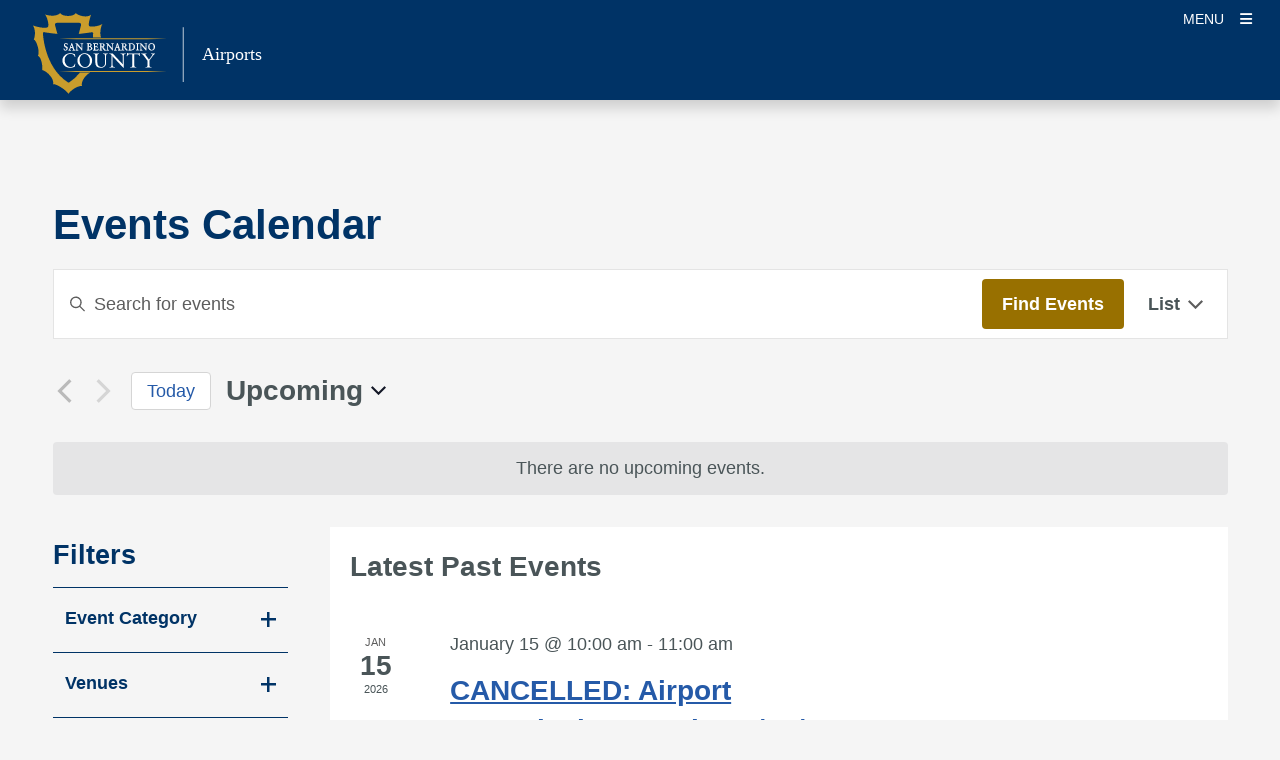

--- FILE ---
content_type: text/html; charset=UTF-8
request_url: https://airports.sbcounty.gov/events/
body_size: 48253
content:
<!DOCTYPE html>
<html lang="en-US" >
	<head>
				<!-- Google Tag Manager -->
				<script nonce="VXN3cFNtWWVYZFI4YjN1NA==">(function(w,d,s,l,i){w[l]=w[l]||[];w[l].push({'gtm.start': new Date().getTime(),event:'gtm.js'});var f=d.getElementsByTagName(s)[0], j=d.createElement(s),dl=l!='dataLayer'?'&l='+l:'';j.async=true;j.src='https://www.googletagmanager.com/gtm.js?id='+i+dl;f.parentNode.insertBefore(j,f);})(window,document,'script','dataLayer','GTM-PTZJ5WB');</script>
			<!-- End Google Tag Manager -->
				
<meta charset="UTF-8" />
<meta http-equiv="X-UA-Compatible" content="IE=edge" />
<meta name="viewport" content="width=device-width, initial-scale=1, minimum-scale=1" />
<meta name="mobile-web-app-capable" content="yes" />
<meta name="apple-mobile-web-app-capable" content="yes" />
<meta name="apple-mobile-web-app-title" content="Airports - San Bernardino County Airports" />

<!-- SEO -->
<meta name="description" content="Entries Posted in Archives: &lt;span&gt;Events&lt;/span&gt; - Airports" />
<meta property="og:title" content="Archives: &lt;span&gt;Events&lt;/span&gt; - Airports" />
<meta property="og:description" content="Entries Posted in Archives: &lt;span&gt;Events&lt;/span&gt; - Airports" />
<meta property="og:url" content="https://airports.sbcounty.gov/event/airport-commission-meeting-1-15-26/" />
<meta property="og:site_name" content="Airports" />
<meta name="twitter:card" content="summary_large_image" />
<meta name="twitter:description" content="Entries Posted in Archives: &lt;span&gt;Events&lt;/span&gt; - Airports" />
<meta name="twitter:title" content="Archives: &lt;span&gt;Events&lt;/span&gt; - Airports" />
<link rel="preconnect" href="https://fonts.googleapis.com">
<link rel="preconnect" href="https://fonts.gstatic.com" crossorigin>
<!-- /SEO -->
		<title>Events from August 18, 2022 &#8211; May 25, 2023 &#8211; Airports</title>
<link rel='stylesheet' id='tribe-events-views-v2-bootstrap-datepicker-styles-css' href='https://airports.sbcounty.gov/wp-content/plugins/the-events-calendar/vendor/bootstrap-datepicker/css/bootstrap-datepicker.standalone.min.css?ver=6.15.11' type='text/css' media='all' />
<link rel='stylesheet' id='tec-variables-skeleton-css' href='https://airports.sbcounty.gov/wp-content/plugins/the-events-calendar/common/build/css/variables-skeleton.css' type='text/css' media='all' />
<link rel='stylesheet' id='tribe-common-skeleton-style-css' href='https://airports.sbcounty.gov/wp-content/plugins/the-events-calendar/common/build/css/common-skeleton.css' type='text/css' media='all' />
<link rel='stylesheet' id='tribe-tooltipster-css-css' href='https://airports.sbcounty.gov/wp-content/plugins/the-events-calendar/common/vendor/tooltipster/tooltipster.bundle.min.css' type='text/css' media='all' />
<link rel='stylesheet' id='tribe-events-views-v2-skeleton-css' href='https://airports.sbcounty.gov/wp-content/plugins/the-events-calendar/build/css/views-skeleton.css?ver=6.15.11' type='text/css' media='all' />
<link rel='stylesheet' id='tec-variables-full-css' href='https://airports.sbcounty.gov/wp-content/plugins/the-events-calendar/common/build/css/variables-full.css' type='text/css' media='all' />
<link rel='stylesheet' id='tribe-common-full-style-css' href='https://airports.sbcounty.gov/wp-content/plugins/the-events-calendar/common/build/css/common-full.css' type='text/css' media='all' />
<link rel='stylesheet' id='tribe-events-views-v2-full-css' href='https://airports.sbcounty.gov/wp-content/plugins/the-events-calendar/build/css/views-full.css?ver=6.15.11' type='text/css' media='all' />
<link rel='stylesheet' id='tribe-events-views-v2-print-css' href='https://airports.sbcounty.gov/wp-content/plugins/the-events-calendar/build/css/views-print.css?ver=6.15.11' type='text/css' media='print' />
<link rel='stylesheet' id='tribe-events-filterbar-views-v2-print-css' href='https://airports.sbcounty.gov/wp-content/plugins/the-events-calendar-filterbar/build/css/views-print.css?ver=5.6.1' type='text/css' media='print' />
<link rel='stylesheet' id='tribe-events-pro-views-v2-print-css' href='https://airports.sbcounty.gov/wp-content/plugins/events-calendar-pro/build/css/views-print.css?ver=7.7.10' type='text/css' media='print' />
<meta name='robots' content='max-image-preview:large' />
<meta http-equiv="X-Content-Type-Options" content="nosniff">
<meta http-equiv="X-XSS-Protection" content="1; mode=block">
<meta name="referrer" content="strict-origin-when-cross-origin">
<link rel='dns-prefetch' href='//cdn.jsdelivr.net' />
<link rel="alternate" type="application/rss+xml" title="Airports &raquo; Feed" href="https://airports.sbcounty.gov/feed/" />
<link rel="alternate" type="application/rss+xml" title="Airports &raquo; Comments Feed" href="https://airports.sbcounty.gov/comments/feed/" />
<link rel="alternate" type="text/calendar" title="Airports &raquo; iCal Feed" href="https://airports.sbcounty.gov/events/?ical=1" />
<link rel="alternate" type="application/rss+xml" title="Airports &raquo; Events Feed" href="https://airports.sbcounty.gov/events/feed/" />
<style id='wp-img-auto-sizes-contain-inline-css' type='text/css'>
img:is([sizes=auto i],[sizes^="auto," i]){contain-intrinsic-size:3000px 1500px}
/*# sourceURL=wp-img-auto-sizes-contain-inline-css */
</style>
<style id='isd-tribe-styles-inline-css' type='text/css'>
:root {
    --tec-color-accent-primary: #987000;
    --tec-color-accent-primary-hover: #987000;
    --tec-color-accent-primary-active: #987000;
    --tec-color-border-primary: #003366;
	--tec-color-bolt-primary: #003366;
}a.tribe-events-button {
    background-color: #987000 !important;
}
a.tribe-events-button:hover {
    background-color: #987000F2 !important;
}a.tribe-single-event-icon svg.isd-single-events-page-icons circle,
	a.tribe-single-event-icon svg.isd-single-events-page-icons ellipse {
		fill: #003366;
	}
	a.tribe-single-event-icon:hover svg.isd-single-events-page-icons circle,
	a.tribe-single-event-icon:hover svg.isd-single-events-page-icons ellipse {
		fill: #003366F2;
	}
	.tribe-events-single-entry-content .isd-tribe-single-event-map {
		border: 1px solid #003366;
	}
	.tribe-events-single .tribe-events-single-event-title {
		color: #003366;
	}
	.tribe-events-description-title {
		color: #003366;
}.tribe-events .tribe-events-calendar-month__header{
	background-color: #003366;
	}
	.tribe-events .tribe-events-calendar-month__day--current .tribe-events-calendar-month__day-date,
	.tribe-events .tribe-events-calendar-month__day--current .tribe-events-calendar-month__day-date-link {
		color: #003366 !important;
	}
	#tribe-events-content .tribe-events-calendar td.tribe-events-present div[id*=tribe-events-daynum-],
	#tribe-events-content .tribe-events-calendar .mobile-active div[id*=tribe-events-daynum-],
	#tribe-events-content .tribe-events-calendar td.mobile-active {
		background-color: #987000;
	}
	#tribe-events-content .tribe-events-calendar td.tribe-events-present div[id*=tribe-events-daynum-]:hover,
	#tribe-events-content .tribe-events-calendar .mobile-active div[id*=tribe-events-daynum-]:hover,
	#tribe-events-content .tribe-events-calendar td.mobile-active:hover, {
		background-color: #987000F2;
	}
	@media screen and ( max-width: 768 ) {
		#tribe-events-content .tribe-events-sub-nav li a:hover, #tribe-events-content .tribe-events-sub-nav li a:visited {
			background-color: #987000 !important;
		}
	}

/*# sourceURL=isd-tribe-styles-inline-css */
</style>
<link rel='stylesheet' id='tribe-select2-css-css' href='https://airports.sbcounty.gov/wp-content/plugins/the-events-calendar/common/vendor/tribe-selectWoo/dist/css/selectWoo.min.css' type='text/css' media='all' />
<link rel='stylesheet' id='tribe-events-custom-jquery-styles-css' href='https://airports.sbcounty.gov/wp-content/plugins/the-events-calendar/vendor/jquery/smoothness/jquery-ui-1.8.23.custom.css?ver=6.15.11' type='text/css' media='all' />
<link rel='stylesheet' id='tribe-events-filterbar-views-v2-1-filter-bar-skeleton-css' href='https://airports.sbcounty.gov/wp-content/plugins/the-events-calendar-filterbar/build/css/views-filter-bar-skeleton.css?ver=5.6.1' type='text/css' media='all' />
<link rel='stylesheet' id='tribe-events-filterbar-views-v2-1-filter-bar-full-css' href='https://airports.sbcounty.gov/wp-content/plugins/the-events-calendar-filterbar/build/css/views-filter-bar-full.css?ver=5.6.1' type='text/css' media='all' />
<link rel='stylesheet' id='tribe-events-virtual-skeleton-css' href='https://airports.sbcounty.gov/wp-content/plugins/events-calendar-pro/build/css/events-virtual-skeleton.css?ver=7.7.10' type='text/css' media='all' />
<link rel='stylesheet' id='tribe-events-virtual-full-css' href='https://airports.sbcounty.gov/wp-content/plugins/events-calendar-pro/build/css/events-virtual-full.css?ver=7.7.10' type='text/css' media='all' />
<link rel='stylesheet' id='tec-events-pro-single-css' href='https://airports.sbcounty.gov/wp-content/plugins/events-calendar-pro/build/css/events-single.css?ver=7.7.10' type='text/css' media='all' />
<link rel='stylesheet' id='tribe-events-pro-mini-calendar-block-styles-css' href='https://airports.sbcounty.gov/wp-content/plugins/events-calendar-pro/build/css/tribe-events-pro-mini-calendar-block.css?ver=7.7.10' type='text/css' media='all' />
<link rel='stylesheet' id='wp-block-library-css' href='https://airports.sbcounty.gov/wp-includes/css/dist/block-library/style.min.css' type='text/css' media='all' />
<style id='global-styles-inline-css' type='text/css'>
:root{--wp--preset--aspect-ratio--square: 1;--wp--preset--aspect-ratio--4-3: 4/3;--wp--preset--aspect-ratio--3-4: 3/4;--wp--preset--aspect-ratio--3-2: 3/2;--wp--preset--aspect-ratio--2-3: 2/3;--wp--preset--aspect-ratio--16-9: 16/9;--wp--preset--aspect-ratio--9-16: 9/16;--wp--preset--color--black: #000000;--wp--preset--color--cyan-bluish-gray: #abb8c3;--wp--preset--color--white: #ffffff;--wp--preset--color--pale-pink: #f78da7;--wp--preset--color--vivid-red: #cf2e2e;--wp--preset--color--luminous-vivid-orange: #ff6900;--wp--preset--color--luminous-vivid-amber: #fcb900;--wp--preset--color--light-green-cyan: #7bdcb5;--wp--preset--color--vivid-green-cyan: #00d084;--wp--preset--color--pale-cyan-blue: #8ed1fc;--wp--preset--color--vivid-cyan-blue: #0693e3;--wp--preset--color--vivid-purple: #9b51e0;--wp--preset--color--primary: #003366;--wp--preset--color--primary-alternate: #0059b3;--wp--preset--color--secondary: #454f59;--wp--preset--color--primary-accent: #987000;--wp--preset--color--accent-alternate: #e1be66;--wp--preset--color--gray-50: #fafafa;--wp--preset--color--gray-100: #f5f5f5;--wp--preset--color--gray-200: #eeeeee;--wp--preset--gradient--vivid-cyan-blue-to-vivid-purple: linear-gradient(135deg,rgb(6,147,227) 0%,rgb(155,81,224) 100%);--wp--preset--gradient--light-green-cyan-to-vivid-green-cyan: linear-gradient(135deg,rgb(122,220,180) 0%,rgb(0,208,130) 100%);--wp--preset--gradient--luminous-vivid-amber-to-luminous-vivid-orange: linear-gradient(135deg,rgb(252,185,0) 0%,rgb(255,105,0) 100%);--wp--preset--gradient--luminous-vivid-orange-to-vivid-red: linear-gradient(135deg,rgb(255,105,0) 0%,rgb(207,46,46) 100%);--wp--preset--gradient--very-light-gray-to-cyan-bluish-gray: linear-gradient(135deg,rgb(238,238,238) 0%,rgb(169,184,195) 100%);--wp--preset--gradient--cool-to-warm-spectrum: linear-gradient(135deg,rgb(74,234,220) 0%,rgb(151,120,209) 20%,rgb(207,42,186) 40%,rgb(238,44,130) 60%,rgb(251,105,98) 80%,rgb(254,248,76) 100%);--wp--preset--gradient--blush-light-purple: linear-gradient(135deg,rgb(255,206,236) 0%,rgb(152,150,240) 100%);--wp--preset--gradient--blush-bordeaux: linear-gradient(135deg,rgb(254,205,165) 0%,rgb(254,45,45) 50%,rgb(107,0,62) 100%);--wp--preset--gradient--luminous-dusk: linear-gradient(135deg,rgb(255,203,112) 0%,rgb(199,81,192) 50%,rgb(65,88,208) 100%);--wp--preset--gradient--pale-ocean: linear-gradient(135deg,rgb(255,245,203) 0%,rgb(182,227,212) 50%,rgb(51,167,181) 100%);--wp--preset--gradient--electric-grass: linear-gradient(135deg,rgb(202,248,128) 0%,rgb(113,206,126) 100%);--wp--preset--gradient--midnight: linear-gradient(135deg,rgb(2,3,129) 0%,rgb(40,116,252) 100%);--wp--preset--font-size--small: 13px;--wp--preset--font-size--medium: 20px;--wp--preset--font-size--large: 36px;--wp--preset--font-size--x-large: 42px;--wp--preset--spacing--20: 0.44rem;--wp--preset--spacing--30: 0.67rem;--wp--preset--spacing--40: 1rem;--wp--preset--spacing--50: 1.5rem;--wp--preset--spacing--60: 2.25rem;--wp--preset--spacing--70: 3.38rem;--wp--preset--spacing--80: 5.06rem;--wp--preset--shadow--natural: 6px 6px 9px rgba(0, 0, 0, 0.2);--wp--preset--shadow--deep: 12px 12px 50px rgba(0, 0, 0, 0.4);--wp--preset--shadow--sharp: 6px 6px 0px rgba(0, 0, 0, 0.2);--wp--preset--shadow--outlined: 6px 6px 0px -3px rgb(255, 255, 255), 6px 6px rgb(0, 0, 0);--wp--preset--shadow--crisp: 6px 6px 0px rgb(0, 0, 0);}:where(.is-layout-flex){gap: 0.5em;}:where(.is-layout-grid){gap: 0.5em;}body .is-layout-flex{display: flex;}.is-layout-flex{flex-wrap: wrap;align-items: center;}.is-layout-flex > :is(*, div){margin: 0;}body .is-layout-grid{display: grid;}.is-layout-grid > :is(*, div){margin: 0;}:where(.wp-block-columns.is-layout-flex){gap: 2em;}:where(.wp-block-columns.is-layout-grid){gap: 2em;}:where(.wp-block-post-template.is-layout-flex){gap: 1.25em;}:where(.wp-block-post-template.is-layout-grid){gap: 1.25em;}.has-black-color{color: var(--wp--preset--color--black) !important;}.has-cyan-bluish-gray-color{color: var(--wp--preset--color--cyan-bluish-gray) !important;}.has-white-color{color: var(--wp--preset--color--white) !important;}.has-pale-pink-color{color: var(--wp--preset--color--pale-pink) !important;}.has-vivid-red-color{color: var(--wp--preset--color--vivid-red) !important;}.has-luminous-vivid-orange-color{color: var(--wp--preset--color--luminous-vivid-orange) !important;}.has-luminous-vivid-amber-color{color: var(--wp--preset--color--luminous-vivid-amber) !important;}.has-light-green-cyan-color{color: var(--wp--preset--color--light-green-cyan) !important;}.has-vivid-green-cyan-color{color: var(--wp--preset--color--vivid-green-cyan) !important;}.has-pale-cyan-blue-color{color: var(--wp--preset--color--pale-cyan-blue) !important;}.has-vivid-cyan-blue-color{color: var(--wp--preset--color--vivid-cyan-blue) !important;}.has-vivid-purple-color{color: var(--wp--preset--color--vivid-purple) !important;}.has-black-background-color{background-color: var(--wp--preset--color--black) !important;}.has-cyan-bluish-gray-background-color{background-color: var(--wp--preset--color--cyan-bluish-gray) !important;}.has-white-background-color{background-color: var(--wp--preset--color--white) !important;}.has-pale-pink-background-color{background-color: var(--wp--preset--color--pale-pink) !important;}.has-vivid-red-background-color{background-color: var(--wp--preset--color--vivid-red) !important;}.has-luminous-vivid-orange-background-color{background-color: var(--wp--preset--color--luminous-vivid-orange) !important;}.has-luminous-vivid-amber-background-color{background-color: var(--wp--preset--color--luminous-vivid-amber) !important;}.has-light-green-cyan-background-color{background-color: var(--wp--preset--color--light-green-cyan) !important;}.has-vivid-green-cyan-background-color{background-color: var(--wp--preset--color--vivid-green-cyan) !important;}.has-pale-cyan-blue-background-color{background-color: var(--wp--preset--color--pale-cyan-blue) !important;}.has-vivid-cyan-blue-background-color{background-color: var(--wp--preset--color--vivid-cyan-blue) !important;}.has-vivid-purple-background-color{background-color: var(--wp--preset--color--vivid-purple) !important;}.has-black-border-color{border-color: var(--wp--preset--color--black) !important;}.has-cyan-bluish-gray-border-color{border-color: var(--wp--preset--color--cyan-bluish-gray) !important;}.has-white-border-color{border-color: var(--wp--preset--color--white) !important;}.has-pale-pink-border-color{border-color: var(--wp--preset--color--pale-pink) !important;}.has-vivid-red-border-color{border-color: var(--wp--preset--color--vivid-red) !important;}.has-luminous-vivid-orange-border-color{border-color: var(--wp--preset--color--luminous-vivid-orange) !important;}.has-luminous-vivid-amber-border-color{border-color: var(--wp--preset--color--luminous-vivid-amber) !important;}.has-light-green-cyan-border-color{border-color: var(--wp--preset--color--light-green-cyan) !important;}.has-vivid-green-cyan-border-color{border-color: var(--wp--preset--color--vivid-green-cyan) !important;}.has-pale-cyan-blue-border-color{border-color: var(--wp--preset--color--pale-cyan-blue) !important;}.has-vivid-cyan-blue-border-color{border-color: var(--wp--preset--color--vivid-cyan-blue) !important;}.has-vivid-purple-border-color{border-color: var(--wp--preset--color--vivid-purple) !important;}.has-vivid-cyan-blue-to-vivid-purple-gradient-background{background: var(--wp--preset--gradient--vivid-cyan-blue-to-vivid-purple) !important;}.has-light-green-cyan-to-vivid-green-cyan-gradient-background{background: var(--wp--preset--gradient--light-green-cyan-to-vivid-green-cyan) !important;}.has-luminous-vivid-amber-to-luminous-vivid-orange-gradient-background{background: var(--wp--preset--gradient--luminous-vivid-amber-to-luminous-vivid-orange) !important;}.has-luminous-vivid-orange-to-vivid-red-gradient-background{background: var(--wp--preset--gradient--luminous-vivid-orange-to-vivid-red) !important;}.has-very-light-gray-to-cyan-bluish-gray-gradient-background{background: var(--wp--preset--gradient--very-light-gray-to-cyan-bluish-gray) !important;}.has-cool-to-warm-spectrum-gradient-background{background: var(--wp--preset--gradient--cool-to-warm-spectrum) !important;}.has-blush-light-purple-gradient-background{background: var(--wp--preset--gradient--blush-light-purple) !important;}.has-blush-bordeaux-gradient-background{background: var(--wp--preset--gradient--blush-bordeaux) !important;}.has-luminous-dusk-gradient-background{background: var(--wp--preset--gradient--luminous-dusk) !important;}.has-pale-ocean-gradient-background{background: var(--wp--preset--gradient--pale-ocean) !important;}.has-electric-grass-gradient-background{background: var(--wp--preset--gradient--electric-grass) !important;}.has-midnight-gradient-background{background: var(--wp--preset--gradient--midnight) !important;}.has-small-font-size{font-size: var(--wp--preset--font-size--small) !important;}.has-medium-font-size{font-size: var(--wp--preset--font-size--medium) !important;}.has-large-font-size{font-size: var(--wp--preset--font-size--large) !important;}.has-x-large-font-size{font-size: var(--wp--preset--font-size--x-large) !important;}
/*# sourceURL=global-styles-inline-css */
</style>

<style id='classic-theme-styles-inline-css' type='text/css'>
/*! This file is auto-generated */
.wp-block-button__link{color:#fff;background-color:#32373c;border-radius:9999px;box-shadow:none;text-decoration:none;padding:calc(.667em + 2px) calc(1.333em + 2px);font-size:1.125em}.wp-block-file__button{background:#32373c;color:#fff;text-decoration:none}
/*# sourceURL=/wp-includes/css/classic-themes.min.css */
</style>
<link rel='stylesheet' id='contact-form-7-css' href='https://airports.sbcounty.gov/wp-content/plugins/contact-form-7/includes/css/styles.css?ver=6.1.2' type='text/css' media='all' />
<style id='isd-blocks-theme-color-styles-inline-css' type='text/css'>
.wp-block-isd-accordion .accordion-trigger.btn-link[aria-expanded="true"],.wp-block-isd-accordion .accordion-trigger.btn-link:hover,.wp-block-isd-accordion .accordion-trigger.btn-link:focus {color:#003366; border-color:#003366}.wp-block-isd-accordion .wp-block-isd-accordion-pane > .collapse > .card-body,.wp-block-isd-accordion .wp-block-isd-accordion-pane > .collapsing > .card-body {color:#003366}.wp-block-isd-tabs .tabs-layout-htabs .tab-title-active .tab-title,.wp-block-isd-tabs .tabs-mobile-layout-accordion .tab-title-active .tab-title {background-color:#003366; }.wp-block-isd-tabs .tabs-layout-vtabs .tab-title-active .tab-title,.wp-block-isd-tabs .tabs-card-style.tabs-image-top .tab-title,.wp-block-isd-tabs .tab-title-inactive .tab-title,.wp-block-isd-tabs .tabs-mobile-layout-accordion .tab-title-inactive .tab-title,.wp-block-isd-tabs .tabs-card-style.tabs-image-top .tab-title-active .tab-title .title-text {color:#003366; }.wp-block-isd-tabs .tabs-mobile-layout-accordion .tab-title-inactive .tab-title:hover,.wp-block-isd-tabs .tabs-layout-htabs .tab-title-inactive .tab-title:hover {background-color:#987000; }.wp-block-isd-tabs .tabs-layout-htabs:not(.active-tab-false) .tabs-title-list {border-color:#003366}.nav-links.active {color: #FFFFFF !important; background-color:#987000; }.has-link-divider a.nav-link {color:#003366; }.has-link-divider a.nav-links:hover, .is-process-block a.nav-links:hover, .has-link-divider a.nav-links:focus, .is-process-block a.nav-links:focus {color: #FFFFFF !important; background-color:#987000 !important; }.is-process-block .has-primary-background-color a.nav-links, .is-process-block .has-primary-background-color a.nav-links{color: #FFFFFF !important; }.is-process-block .nav .jump-nav-link-ul .jump-nav-link-li .nav-links{color:#003366;}.is-process-block .nav .jump-nav-link-ul .jump-nav-link-li a.nav-links:hover, .is-process-block .nav .jump-nav-link-ul .jump-nav-link-li a.nav-links:focus, {color: #FFFFFF !important; background-color:#987000 !important; }.is-process-block .nav .jump-nav-link-ul .jump-nav-link-li .nav-links.active,.jump-nav-wrapper.mobile-jump-nav .jump-nav-dropdown .dropdown-menu a.dropdown-item.active {background-color:#987000; }.detachedCTA a.cta-btn:hover,.detachedCTA a.cta-btn:focus  {color:#003366;background-color:transparent;border-color:red;}.jump-nav-wrapper .nav-wrapper.is-process-block .nav .jump-nav-link-ul .detachedCTA a:hover:after,.jump-nav-wrapper .nav-wrapper.is-process-block .nav .jump-nav-link-ul .detachedCTA a:focus:after  {color:#003366 !important;}.jump-nav-wrapper.mobile-jump-nav .jump-nav-dropdown .dropdown-menu .dropdown-item.CTA-mobile:hover,.jump-nav-wrapper.mobile-jump-nav .jump-nav-dropdown .dropdown-menu .dropdown-item.CTA-mobile:hover i {color:#987000; }.jump-nav-wrapper.mobile-jump-nav .jump-nav-dropdown .dropdown-menu .dropdown-item:not(.CTA-mobile):active,.jump-nav-wrapper.mobile-jump-nav .jump-nav-dropdown .dropdown-menu .dropdown-item:not(.CTA-mobile).active {background-color:#987000; }.isd-call-to-action.has-link:hover {border-color:#003366}.isd-contact-card .contact-social-media a:hover {color:#987000}.isd-sm-block.container-margins {border: 3px solid #003366}#sm-tabs.nav-tabs {background-color:#003366}#sm-tabs a.nav-link:not(.active) {background-color:#987000}#sm-tabs a.nav-link:active {color:#003366}.isd-sm-block .nav-link:not(.active), .isd-sm-block .nav-link:not(.active) i.fab {color: #fff !important}.indicator-color-primary.active, .bot-nav-wrapper .indicator-border-color-primary, .bot-nav-wrapper indicator-back-color-primary, li.indicator-border-color-primary.indicator-back-color-primary {background-color:#003366;border-color:#003366 !important; }.indicator-color-secondary.active, .bot-nav-wrapper .indicator-border-color-secondary, .bot-nav-wrapper .indicator-back-color-secondary, li.indicator-border-color-secondary.indicator-back-color-secondary {background-color:#454f59;border-color:#454f59 !important; }.indicator-color-primary-accent.active, .bot-nav-wrapper .indicator-border-color-primary-accent, .bot-nav-wrapper .indicator-back-color-primary-accent, li.indicator-border-color-primary-accent.indicator-back-color-primary-accent  {background-color:#987000;border-color:#987000 !important; }.hero-slider .bottom-border {border-bottom: 5px solid #987000}.hero-slider li.dots {border-color: #003366}.contact-info-contacts-inner .tab-content .tab-pane .card-header button:after, .contact-info-contacts-inner .ctnr-contact-names .nav-tabs .nav-item .nav-link > span:after {color: #003366}.isd-contact-info .contact-info-contacts-inner .tab-content, .isd-contact-info .contact-info-contacts-inner .ctnr-contact-names .nav-tabs, .isd-contact-info .contact-info-contacts-inner .ctnr-contact-names .nav-tabs .nav-item .nav-link.active > span {border-color: #003366!important }.isd-faq-feed .faq-card .faq-card-head button.btn:hover, .isd-faq-feed .faq-card .faq-card-head button.btn:focus {color: #003366}.isd-faq-feed .faq-card .faq-card-head button.btn[aria-expanded=true] {background-color: #003366}.list-item-ul-link .primary-icon-color i.fa-video, .list-item-ul-link .primary-icon-color i.fa-link, .list-item-ul-link .primary-icon-color i.fa-download, .list-item-ul-link .primary-icon-color i.fa-exclamation-triangle, .list-item-ul-link .primary-icon-color i.fa-check, .list-item-ul-link .primary-icon-color i.fa-times-circle { color: #003366}.list-item-ul-link .secondary-icon-color i.fa-video, .list-item-ul-link .secondary-icon-color i.fa-link, .list-item-ul-link .secondary-icon-color i.fa-download, .list-item-ul-link .secondary-icon-color i.fa-exclamation-triangle, .list-item-ul-link .secondary-icon-color i.fa-check, .list-item-ul-link .secondary-icon-color i.fa-times-circle { color: #454f59}.list-item-ul-link .accent-icon-color i.fa-video, .list-item-ul-link .accent-icon-color i.fa-link, .list-item-ul-link .accent-icon-color i.fa-download, .list-item-ul-link .accent-icon-color i.fa-exclamation-triangle, .list-item-ul-link .accent-icon-color i.fa-check, .list-item-ul-link .accent-icon-color i.fa-times-circle { color: #987000}.list-item-ul-not-link .primary-icon-color i.fa-video, .list-item-ul-not-link .primary-icon-color i.fa-link, .list-item-ul-not-link .primary-icon-color i.fa-download, .list-item-ul-not-link .primary-icon-color i.fa-exclamation-triangle, .list-item-ul-not-link .primary-icon-color i.fa-check, .list-item-ul-not-link .primary-icon-color i.fa-times-circle { color: #003366}.list-item-ul-not-link .secondary-icon-color i.fa-video, .list-item-ul-not-link .secondary-icon-color i.fa-link, .list-item-ul-not-link .secondary-icon-color i.fa-download, .list-item-ul-not-link .secondary-icon-color i.fa-exclamation-triangle, .list-item-ul-not-link .secondary-icon-color i.fa-check, .list-item-ul-not-link .secondary-icon-color i.fa-times-circle { color: #454f59}.list-item-ul-not-link .accent-icon-color i.fa-video, .list-item-ul-not-link .accent-icon-color i.fa-link, .list-item-ul-not-link .accent-icon-color i.fa-download, .list-item-ul-not-link .accent-icon-color i.fa-exclamation-triangle, .list-item-ul-not-link .accent-icon-color i.fa-check, .list-item-ul-not-link .accent-icon-color i.fa-times-circle { color: #987000}
/*# sourceURL=isd-blocks-theme-color-styles-inline-css */
</style>
<link rel='stylesheet' id='isd-vendor-bootstrap-css-css' href='https://cdn.jsdelivr.net/npm/bootstrap@5.3.3/dist/css/bootstrap.min.css?ver=5.3.0' type='text/css' media='all' />
<link rel='stylesheet' id='parent-style-css' href='https://airports.sbcounty.gov/wp-content/themes/bolt/style.css' type='text/css' media='all' />
<link rel='stylesheet' id='isd-vendor-fontawesome-css-css' href='https://cdnjs.cloudflare.com/ajax/libs/font-awesome/6.4.2/css/all.min.css?ver=6.4.2' type='text/css' media='all' />
<link rel='stylesheet' id='bolt-base-style-css' href='https://airports.sbcounty.gov/wp-content/themes/bolt/css/common.min.css?ver=1768956683' type='text/css' media='all' />
<link rel='stylesheet' id='child-style-css' href='https://airports.sbcounty.gov/wp-content/themes/bolt-airports-child/style.css?ver=1681843971' type='text/css' media='all' />
<link rel='stylesheet' id='child-theme-css-css' href='https://airports.sbcounty.gov/wp-content/themes/bolt-airports-child/assets/css/child-theme.min.css?ver=1681843971' type='text/css' media='all' />
<link rel='stylesheet' id='isd-bolt-county-header-css-css' href='https://airports.sbcounty.gov/wp-content/themes/bolt/css/county-header.min.css?ver=1768956683' type='text/css' media='all' />
<link rel='stylesheet' id='isd-bolt-standard-header-css-css' href='https://airports.sbcounty.gov/wp-content/themes/bolt/css/standard-header.min.css?ver=1768956683' type='text/css' media='all' />
<style id='isd-colors-inline-css' type='text/css'>
.has-primary-color{color: #003366}a.has-primary-color,a.has-primary-color:hover,a.has-primary-color:active,a.has-primary-color:focus{color: #003366}.has-primary-background-color{background-color: #003366}.has-primary-border-color{border-color: #003366}.has-primary-border-color.isd-btn-outline{background-color: rgba(255,255,255,100)}.has-primary-border-color.isd-btn-outline:hover,.has-primary-border-color.isd-btn-outline:active,.has-primary-border-color.isd-btn-outline:focus{background-color: rgba(255,255,255,100)}.has-primary-alternate-color{color: #0059b3}a.has-primary-alternate-color,a.has-primary-alternate-color:hover,a.has-primary-alternate-color:active,a.has-primary-alternate-color:focus{color: #0059b3}.has-primary-alternate-background-color{background-color: #0059b3}.has-primary-alternate-border-color{border-color: #0059b3}.has-primary-alternate-border-color.isd-btn-outline{background-color: rgba(255,255,255,100)}.has-primary-alternate-border-color.isd-btn-outline:hover,.has-primary-alternate-border-color.isd-btn-outline:active,.has-primary-alternate-border-color.isd-btn-outline:focus{background-color: rgba(255,255,255,100)}.has-secondary-color{color: #454f59}a.has-secondary-color,a.has-secondary-color:hover,a.has-secondary-color:active,a.has-secondary-color:focus{color: #454f59}.has-secondary-background-color{background-color: #454f59}.has-secondary-border-color{border-color: #454f59}.has-secondary-border-color.isd-btn-outline{background-color: rgba(255,255,255,100)}.has-secondary-border-color.isd-btn-outline:hover,.has-secondary-border-color.isd-btn-outline:active,.has-secondary-border-color.isd-btn-outline:focus{background-color: rgba(255,255,255,100)}.has-primary-accent-color{color: #987000}a.has-primary-accent-color,a.has-primary-accent-color:hover,a.has-primary-accent-color:active,a.has-primary-accent-color:focus{color: #987000}.has-primary-accent-background-color{background-color: #987000}.has-primary-accent-border-color{border-color: #987000}.has-primary-accent-border-color.isd-btn-outline{background-color: rgba(255,255,255,100)}.has-primary-accent-border-color.isd-btn-outline:hover,.has-primary-accent-border-color.isd-btn-outline:active,.has-primary-accent-border-color.isd-btn-outline:focus{background-color: rgba(255,255,255,100)}.has-accent-alternate-color{color: #e1be66}a.has-accent-alternate-color,a.has-accent-alternate-color:hover,a.has-accent-alternate-color:active,a.has-accent-alternate-color:focus{color: #e1be66}.has-accent-alternate-background-color{background-color: #e1be66}.has-accent-alternate-border-color{border-color: #e1be66}.has-accent-alternate-border-color.isd-btn-outline{background-color: rgba(255,255,255,100)}.has-accent-alternate-border-color.isd-btn-outline:hover,.has-accent-alternate-border-color.isd-btn-outline:active,.has-accent-alternate-border-color.isd-btn-outline:focus{background-color: rgba(255,255,255,100)}
/*# sourceURL=isd-colors-inline-css */
</style>
<style id='bolt-inline-style-inline-css' type='text/css'>
@font-face{font-family:"Roboto", sans-serif;font-weight:700;src:url(https://fonts.googleapis.com/css2?family=Roboto:wght@700&display=swap);}h1,h2,h3,.section-heading{font-family:"Roboto", sans-serif;font-weight:700;}.bolt-theme-color-bg, .pagination .current, .search-form button:hover{background-color:#003366;}.gsc-search-button-v2, .gsc-search-button-v2:hover {background-color:#003366 !important;border-color:#003366 !important;}body.user-is-tabbing *:focus, input:focus{outline:2px solid #bf8c00;z-index: 10;}.bolt-theme-color-text{color:#003366;}@media (min-width:1360px ){.desktop-navigation{display:block;}.header-search-toggle{margin-left:0;margin-right:0;display:block;}html.nav-open body{overflow:auto;}html.nav-open body #page-wrapper,html.nav-open body .site-header,html.nav-open body .county-menu{-webkit-transform:translate3d(0, 0, 0);transform:translate3d(0, 0, 0);}html.nav-open body .close-layer{display:none;}.nav-shrink .site-branding a{-webkit-transform-origin:50%;transform-origin:50%;}}
@font-face{font-family:"Open Sans", sans-serif;font-weight: normal;src:url(https://fonts.googleapis.com/css2?family=Open+Sans&display=swap);}@font-face{font-family:"Open Sans", sans-serif;font-weight: bold;src:url(https://fonts.googleapis.com/css2?family=Open+Sans&display=swap);}body,button,input,optgroup,select,textarea{font-family:"Open Sans", sans-serif;}h4,h5,h6,.bolt-highlight-font{font-family:"Open Sans", sans-serif;}.isd-btn.has-primary-background-color:hover.has-primary-background-color {background-color: #003366;} .isd-btn.has-primary-accent-background-color:hover.has-primary-accent-background-color {background-color: #987000;}}
/*# sourceURL=bolt-inline-style-inline-css */
</style>
<link rel='stylesheet' id='isd-blocks-common-css-css' href='https://airports.sbcounty.gov/wp-content/plugins/isd-blocks/dist/css/common.min.css?ver=1767713475' type='text/css' media='all' />
<script type="text/javascript" src="https://airports.sbcounty.gov/wp-includes/js/jquery/jquery.min.js?ver=3.7.1" id="jquery-core-js"></script>
<script type="text/javascript" src="https://airports.sbcounty.gov/wp-includes/js/jquery/jquery-migrate.min.js?ver=3.4.1" id="jquery-migrate-js"></script>
<script type="text/javascript" src="https://airports.sbcounty.gov/wp-content/plugins/the-events-calendar/common/build/js/tribe-common.js?ver=9c44e11f3503a33e9540" id="tribe-common-js"></script>
<script type="text/javascript" src="https://airports.sbcounty.gov/wp-content/plugins/the-events-calendar/build/js/views/breakpoints.js?ver=4208de2df2852e0b91ec" id="tribe-events-views-v2-breakpoints-js"></script>
<script type="text/javascript" src="https://airports.sbcounty.gov/wp-content/plugins/the-events-calendar/build/js/views/accordion.js?ver=b0cf88d89b3e05e7d2ef" id="tribe-events-views-v2-accordion-js"></script>
<script nonce="VXN3cFNtWWVYZFI4YjN1NA==" type="text/javascript" id="tribe-events-filterbar-views-filter-bar-state-js-js-extra">
/* <![CDATA[ */
var tribe_events_filter_bar_js_config = {"events":{"currency_symbol":"$","reverse_currency_position":false},"l10n":{"show_filters":"Show filters","hide_filters":"Hide filters","filter_options":"Filter options","cost_range_currency_symbol_before":"\u003C%- currency_symbol %\u003E\u003C%- cost_low %\u003E - \u003C%- currency_symbol %\u003E\u003C%- cost_high %\u003E","cost_range_currency_symbol_after":"\u003C%- cost_low %\u003E\u003C%- currency_symbol %\u003E - \u003C%- cost_high %\u003E\u003C%- currency_symbol %\u003E"}};
//# sourceURL=tribe-events-filterbar-views-filter-bar-state-js-js-extra
/* ]]> */
</script>
<script type="text/javascript" src="https://airports.sbcounty.gov/wp-content/plugins/the-events-calendar-filterbar/build/js/views/filter-bar-state.js?ver=5.6.1" id="tribe-events-filterbar-views-filter-bar-state-js-js"></script>
<script type="text/javascript" src="https://cdn.jsdelivr.net/npm/bootstrap@5.3.3/dist/js/bootstrap.bundle.min.js?ver=5.3.0" id="isd-vendor-bootstrap-js-js"></script>
<script type="text/javascript" src="https://cdnjs.cloudflare.com/ajax/libs/js-cookie/3.0.5/js.cookie.min.js?ver=3.0.5" id="bolt-js-cookie-js"></script>
<script nonce="VXN3cFNtWWVYZFI4YjN1NA==" type="text/javascript" id="bolt-main-js-extra">
/* <![CDATA[ */
var php_vars = {"home":""};
//# sourceURL=bolt-main-js-extra
/* ]]> */
</script>
<script type="text/javascript" src="https://airports.sbcounty.gov/wp-content/themes/bolt/js/main.min.js?ver=1768956683" id="bolt-main-js"></script>
<script type="text/javascript" src="https://airports.sbcounty.gov/wp-content/themes/bolt/js/skip-link-focus-fix.min.js?ver=1768956683" id="bolt-skip-link-focus-fix-js" defer></script>
<link rel="https://api.w.org/" href="https://airports.sbcounty.gov/wp-json/" /><meta name="tec-api-version" content="v1"><meta name="tec-api-origin" content="https://airports.sbcounty.gov"><link rel="alternate" href="https://airports.sbcounty.gov/wp-json/tribe/events/v1/" /><link rel="preload" id="isd-bolt-content-css-preload" href="https://airports.sbcounty.gov/wp-content/themes/bolt/css/content.min.css?ver=1768956683" as="style" />

<link rel="canonical" id="tec-seo-meta-tag" href="https://airports.sbcounty.gov/events/" />
<link rel="Shortcut Icon" type="image/x-icon" href="https://airports.sbcounty.gov/wp-content/themes/bolt/countyfavicon.ico" />	<style id='bolt-standard-header-inline-style-inline-css' type='text/css'>
@font-face {font-family:"Roboto", sans-serif;src: url(https://fonts.googleapis.com/css?family=Roboto&display=swap);}.main-navigation li,.county-header {font-family:"Roboto", sans-serif;}@media (min-width:1050px ){.bolt-standard-header .site-branding{margin-right:6rem;}}
/*# sourceURL=bolt-standard-header-inline-style-inline-css */
</style>
<link rel='stylesheet' id='isd-bolt-event-calendar-css' href='https://airports.sbcounty.gov/wp-content/themes/bolt/css/event-calendar-pro.min.css?ver=1768956683' type='text/css' media='all' />
</head>

	<body class="archive post-type-archive post-type-archive-tribe_events wp-theme-bolt wp-child-theme-bolt-airports-child locale-en-us tribe-events-page-template tribe-no-js tribe-filter-live hfeed has-sidebar" data-spy="scroll" data-bs-target="#bolt-scroll-nav" data-offset="100">
							<!-- Google Tag Manager (noscript) -->
				<noscript><iframe src="https://www.googletagmanager.com/ns.html?id=GTM-PTZJ5WB" title="Google Tag Manager" height="0" width="0" style="display:none;visibility:hidden"></iframe></noscript>
			<!-- End Google Tag Manager (noscript) -->
					<div id="page" class="site">
							<a class="skip-link screen-reader-text" href="#primary">Skip to content</a>
				<div id="menu-wrapper" class="bolt-standard-internet-header" data-mobile-nav-breakpoint="1360">
		<div id="mobile-sidebar" class="mobile-sidebar mobile-sidebar-closed"> <!-- Mobile Nav -->
		
<div class="county-header">
	<div class="mobile-navigation">
		<button id="mobile-nav-close" class="mobile-toggler" type="button" data-bs-toggle="collapse" aria-controls="mobile-sidebar" aria-expanded="false" aria-label="Toogle Mobile Menu" tabindex="0">
						<div class="label">CLOSE</div>
			<div class="hamburger">
				<i class="fas fa-times"></i>
			</div>
						</button>
	</div>

				<button class="btn mobile-county-nav-trigger mobile-nav-trigger" type="button" data-bs-toggle="collapse" data-bs-target="#mobile-county-navigation" aria-expanded="false" aria-controls="mobile-county-navigation">
				<span>SBCOUNTY MENU</span> <i class="fa fa-chevron-down"></i>
			</button>
			<div class="collapse" id="mobile-county-navigation">
				<div class="county-header-inner county-menu-skew">
			<nav class="county-header-nav">
									<a class="county-header-item" href="http://www.sbcounty.gov" title="San Bernardino County Website">SBCounty Home</a>
								<a class="county-header-item" href="https://cao-vision.sbcounty.gov/" title="Countywide Vision">Vision</a>
				<a class="county-header-item" href="http://main.sbcounty.gov/departments" title="San Bernardino County Contact Departments">Departments</a>
				<a class="county-header-item" href="https://www.governmentjobs.com/careers/sanbernardino" title="Working in San Bernardino County">Work with Us</a>
				<a class="county-header-item" href="https://service.govdelivery.com/accounts/CASANBE/subscriber/new?preferences=true" title="E-Subscriptions">E-Subscriptions</a>
				
			</nav>
		</div>
			</div>
		</div>

		<div class="primary-nav-wrapper">
			<div class="primary-nav-trigger">
				<div class="site-branding">
										<a class="custom-logo-link" href="https://airports.sbcounty.gov/" rel="home" itemprop="url" title="Airports"><span class="hide-me">Home Link</span>
						<div class="custom-logo ">
							<svg class="county-logo-svg" data-name="sbc-logo-header-image" xmlns="http://www.w3.org/2000/svg" viewBox="0 0 126.63 76.57"><defs><style>.sbc-cls1{fill:#fff;}.cls-2{fill:#ca9d2c;}</style></defs><g><path data-name="Path 220" class="sbc-cls1" d="M279.4,405.76l-.43,2.77a10.52,10.52,0,0,1-2.19.76,10.28,10.28,0,0,1-2.28.25,8.29,8.29,0,0,1-2.84-.46,6.34,6.34,0,0,1-2.27-1.36,6.18,6.18,0,0,1-1.58-2.24,7,7,0,0,1-.58-2.77,6.9,6.9,0,0,1,.58-2.76,7.1,7.1,0,0,1,1.71-2.31,6.73,6.73,0,0,1,2.31-1.39,8.47,8.47,0,0,1,2.87-.47,11.46,11.46,0,0,1,2.18.24,12.91,12.91,0,0,1,2.26.72c.05.37.09.79.12,1.23s.06.92.08,1.46H279a4,4,0,0,0-1.37-2.32,4.47,4.47,0,0,0-2.73-.73,5.56,5.56,0,0,0-1.81.27,4.84,4.84,0,0,0-1.52.81,5.78,5.78,0,0,0-1.64,2.09,6.18,6.18,0,0,0-.57,2.64,7.76,7.76,0,0,0,.22,1.86,7,7,0,0,0,.68,1.71,6,6,0,0,0,2,2.28,5,5,0,0,0,2.74.8,4.12,4.12,0,0,0,2.62-.83,3.89,3.89,0,0,0,1.37-2.34Z" transform="translate(-239.45 -357.72)"/><path data-name="Path 221" class="sbc-cls1" d="M288.42,409.56A6.92,6.92,0,0,1,281.9,400a6.91,6.91,0,0,1,3.67-3.71,6.69,6.69,0,0,1,2.65-.51,7.36,7.36,0,0,1,2.67.46,7.34,7.34,0,0,1,3.88,3.71,6.66,6.66,0,0,1,.57,2.71,7.05,7.05,0,0,1-.35,2.18,7.32,7.32,0,0,1-1,2,6.71,6.71,0,0,1-2.4,2.06A7,7,0,0,1,288.42,409.56Zm-4.94-7.29a8.16,8.16,0,0,0,.36,2.4,7.48,7.48,0,0,0,1.07,2.13,5,5,0,0,0,1.69,1.58,4.12,4.12,0,0,0,2.09.51,3.94,3.94,0,0,0,3.24-1.61,6.21,6.21,0,0,0,1.29-4.07,8.46,8.46,0,0,0-.24-2.06,8,8,0,0,0-.72-1.89,5.51,5.51,0,0,0-1.84-2.08,4.32,4.32,0,0,0-2.44-.74,3.94,3.94,0,0,0-3.23,1.63A6.65,6.65,0,0,0,283.48,402.27Z" transform="translate(-239.45 -357.72)"/><path data-name="Path 222" class="sbc-cls1" d="M296.73,396.52V396l1.35,0,1.17,0h1l1.55,0v.44h-.06a1.52,1.52,0,0,0-1.19.36,3.88,3.88,0,0,0-.3,2v4.53a14.93,14.93,0,0,0,.12,2.11,5.33,5.33,0,0,0,.4,1.4,3,3,0,0,0,1.28,1.42,3.91,3.91,0,0,0,2,.51,3.62,3.62,0,0,0,1.85-.48,2.72,2.72,0,0,0,1.2-1.24,3.37,3.37,0,0,0,.3-1,9.08,9.08,0,0,0,.09-1.65v-5.36a4.07,4.07,0,0,0-.34-2.18,2,2,0,0,0-1.49-.44V396H310v.44a1.44,1.44,0,0,0-1.19.5,4.15,4.15,0,0,0-.31,2v5.33a4.5,4.5,0,0,1-3.67,5.2,4.26,4.26,0,0,1-1.51,0,5,5,0,0,1-3.81-1.28,6,6,0,0,1-1.19-4.1v-5.47a3.11,3.11,0,0,0-.32-1.85A1.87,1.87,0,0,0,296.73,396.52Z" transform="translate(-239.45 -357.72)"/><path data-name="Path 223" class="sbc-cls1" d="M311.76,409.33v-.5h.06a1.89,1.89,0,0,0,1.51-.47,5.3,5.3,0,0,0,.39-2.67v-7.12a2,2,0,0,0-.5-1.55,2.93,2.93,0,0,0-1.77-.55V396l.82,0H314l.76,0,9.54,10.29v-6.67a4.83,4.83,0,0,0-.43-2.54,1.85,1.85,0,0,0-1.63-.6h-.2V396c.2,0,.58,0,1.11,0s1,0,1.29,0l1.38,0,1.19,0v.48a1.92,1.92,0,0,0-1.48.5,4.68,4.68,0,0,0-.37,2.45v10.09h-.44l-10.17-11v7.19a4.42,4.42,0,0,0,.48,2.57,2.64,2.64,0,0,0,1.91.56v.49l-1.43-.06H313Z" transform="translate(-239.45 -357.72)"/><path data-name="Path 224" class="sbc-cls1" d="M331.36,409.33v-.48h.25a2.1,2.1,0,0,0,1.3-.28,1.67,1.67,0,0,0,.32-1.24V396.77h-2a3.69,3.69,0,0,0-2,.39,2.05,2.05,0,0,0-.67,1.41h-.48l.21-3.07h.41a1,1,0,0,0,.53.42,5.72,5.72,0,0,0,1.43.12h6.7a10.71,10.71,0,0,0,2-.13c.4-.09.62-.23.64-.41h.41l-.17,2.94h-.48v-.14a1.51,1.51,0,0,0-.4-1.2,4.08,4.08,0,0,0-2-.33h-2.13v9.68a3.8,3.8,0,0,0,.31,2.05,1.78,1.78,0,0,0,1.3.35H337v.48c-.35,0-.73,0-1.13,0l-1.8,0c-.29,0-.66,0-1.1,0Z" transform="translate(-239.45 -357.72)"/><path data-name="Path 225" class="sbc-cls1" d="M345.75,409.32v-.47H346a2.19,2.19,0,0,0,1.28-.25c.21-.16.32-.61.32-1.35v-4.42l-3.75-5.06a4,4,0,0,0-1-1,2.29,2.29,0,0,0-1.09-.27h-.06V396l1,0h2.69l1.39,0v.45a2.54,2.54,0,0,0-.87.12.38.38,0,0,0-.27.36.75.75,0,0,0,.1.32,4.42,4.42,0,0,0,.39.57l2.92,4,2.73-3.6a6.07,6.07,0,0,0,.44-.68.93.93,0,0,0,.12-.43.47.47,0,0,0-.29-.47,3.08,3.08,0,0,0-1.13-.13V396h.91c.44,0,.79,0,1.06,0h1.88v.46c-.54.06-1.21.62-2,1.7l0,0-3.25,4.34v3.78a4.15,4.15,0,0,0,.32,2.17,1.71,1.71,0,0,0,1.29.36h.26v.46l-1.32,0h-2.64C346.88,409.31,346.33,409.31,345.75,409.32Z" transform="translate(-239.45 -357.72)"/></g><g data-name="San Bernardino"><g data-name="Path 226"><path class="sbc-cls1" d="M268.75,392.7l-.18-1.37h.21a2.26,2.26,0,0,0,.53,1,1.19,1.19,0,0,0,2-.76v-.11c0-.47-.37-.92-1.1-1.36A1.24,1.24,0,0,1,270,390a3.22,3.22,0,0,1-1-.85,1.68,1.68,0,0,1-.27-1,1.78,1.78,0,0,1,.51-1.31,2,2,0,0,1,1.38-.48,3.44,3.44,0,0,1,.46,0,6,6,0,0,1,.62.1l.13,1.16h-.2a1.28,1.28,0,0,0-.37-.73,1.08,1.08,0,0,0-.75-.26,1,1,0,0,0-.75.3,1.09,1.09,0,0,0-.3.75,1.33,1.33,0,0,0,.24.8,2.78,2.78,0,0,0,.92.71l.19.1a3.91,3.91,0,0,1,.85.59,1.77,1.77,0,0,1,.35.55,1.93,1.93,0,0,1-.46,2,2.06,2.06,0,0,1-1.49.54,2.42,2.42,0,0,1-.71-.08A2.6,2.6,0,0,1,268.75,392.7Z" transform="translate(-239.45 -357.72)"/><path class="sbc-cls1" d="M270.16,393.16h-.09a3,3,0,0,1-.73-.09,2.67,2.67,0,0,1-.66-.26l-.05,0-.2-1.57h.45l0,.09a2.18,2.18,0,0,0,.5.95,1.08,1.08,0,0,0,1.83-.68.34.34,0,0,0,0-.1c0-.43-.34-.85-1-1.27a1.86,1.86,0,0,1-.23-.13,3.51,3.51,0,0,1-1-.88,1.81,1.81,0,0,1-.3-1.05,1.85,1.85,0,0,1,.56-1.4,2.06,2.06,0,0,1,1.47-.52l.47,0,.62.1.09,0,.16,1.4h-.45v-.11a1.09,1.09,0,0,0-.34-.65.92.92,0,0,0-.65-.24.87.87,0,0,0-.67.27.89.89,0,0,0-.26.66,1.16,1.16,0,0,0,.21.73,2.64,2.64,0,0,0,.88.67l.05,0,.14.07a4,4,0,0,1,.87.61,1.68,1.68,0,0,1,.39.6,2.08,2.08,0,0,1-.49,2.17A2.22,2.22,0,0,1,270.16,393.16Zm-.08-.25a2,2,0,0,0,1.41-.51,1.84,1.84,0,0,0,.42-1.91,1.58,1.58,0,0,0-.32-.5,3.64,3.64,0,0,0-.82-.57l-.14-.07-.05,0a2.85,2.85,0,0,1-1-.74,1.49,1.49,0,0,1-.26-.88,1.15,1.15,0,0,1,.33-.84,1.22,1.22,0,0,1,.85-.34,1.18,1.18,0,0,1,1.14.77l-.07-.71-.52-.08-.45,0a1.79,1.79,0,0,0-1.29.46,1.76,1.76,0,0,0-.23,2.11,3,3,0,0,0,1,.81l.22.14c.77.46,1.16,1,1.16,1.47a.49.49,0,0,1,0,.12,1.31,1.31,0,0,1-1.35,1.23,1.26,1.26,0,0,1-.91-.39,2.3,2.3,0,0,1-.49-.82l.13,1a2.06,2.06,0,0,0,.54.2,2.57,2.57,0,0,0,.67.09Z" transform="translate(-239.45 -357.72)"/></g><g data-name="Path 227"><path class="sbc-cls1" d="M273.07,392.92v-.23h.07a.68.68,0,0,0,.52-.2,2.26,2.26,0,0,0,.41-.82l1.25-3.63a6.65,6.65,0,0,0,.23-.76,2.39,2.39,0,0,0,.06-.53v-.11a1.56,1.56,0,0,0,.25-.17,2.73,2.73,0,0,0,.25-.23h.17l2,5.78a1.07,1.07,0,0,0,.31.52,1,1,0,0,0,.53.15v.23l-.52,0h-1.13l-.66,0v-.23a1.43,1.43,0,0,0,.5-.09.24.24,0,0,0,.13-.24,1.11,1.11,0,0,0,0-.17,2,2,0,0,0-.09-.3l-.44-1.4h-2l-.35,1.09a3.06,3.06,0,0,0-.1.38,1.09,1.09,0,0,0,0,.26.38.38,0,0,0,.18.36,1.3,1.3,0,0,0,.64.11v.23l-.68,0h-.91Zm1.9-2.8h1.78l-.95-2.72Z" transform="translate(-239.45 -357.72)"/><path class="sbc-cls1" d="M272.94,393.05v-.48h.2a.66.66,0,0,0,.43-.17,2,2,0,0,0,.38-.76l1.25-3.64a7.16,7.16,0,0,0,.23-.75,2.07,2.07,0,0,0,.06-.5v-.19l.06,0a1.34,1.34,0,0,0,.23-.16,2.5,2.5,0,0,0,.24-.22l0,0h.32l2.05,5.87a1.08,1.08,0,0,0,.28.47.8.8,0,0,0,.44.11h.13v.49h-.13l-.53,0h-1.11l-.79,0v-.49h.15a1.09,1.09,0,0,0,.43-.08s.05-.06.05-.11a.77.77,0,0,0,0-.15c0-.06,0-.16-.08-.29l-.42-1.31h-1.87l-.32,1a3.34,3.34,0,0,0-.1.36c0,.09,0,.17,0,.25a.24.24,0,0,0,.13.24,1.07,1.07,0,0,0,.56.09h.14v.5l-.8,0h-.9l-.35,0Zm1.82-2.68H277l.47,1.49a1.57,1.57,0,0,1,.09.31.58.58,0,0,1,0,.19.38.38,0,0,1-.2.35,1.09,1.09,0,0,1-.24.07h1.71a1,1,0,0,1-.31-.14,1.21,1.21,0,0,1-.37-.59l-2-5.69h0a1.37,1.37,0,0,1-.22.2,1,1,0,0,1-.2.15v0a2.67,2.67,0,0,1-.06.56c-.07.26-.15.52-.24.77l-1.25,3.63a2.4,2.4,0,0,1-.43.86.88.88,0,0,1-.36.21h1.36l-.26-.08a.54.54,0,0,1-.26-.49,1.6,1.6,0,0,1,0-.29,2.72,2.72,0,0,1,.1-.38Zm2.16-.12h-2.11l1-3.25Zm-1.78-.25h1.43l-.76-2.2Z" transform="translate(-239.45 -357.72)"/></g><g data-name="Path 228"><path class="sbc-cls1" d="M279.76,392.92v-.24h0a.82.82,0,0,0,.69-.23,2.88,2.88,0,0,0,.18-1.3V387.7a1.07,1.07,0,0,0-.23-.75,1.22,1.22,0,0,0-.8-.26v-.23l.38,0h.81l.34,0,4.34,5v-3.24a2.48,2.48,0,0,0-.2-1.23.81.81,0,0,0-.74-.29h-.09v-.23h2.26v.23a.86.86,0,0,0-.68.24,2.52,2.52,0,0,0-.17,1.19V393h-.2l-4.62-5.33v3.48a2.23,2.23,0,0,0,.21,1.25,1.13,1.13,0,0,0,.88.27v.24l-.66,0h-1.16Z" transform="translate(-239.45 -357.72)"/><path class="sbc-cls1" d="M286,393.13h-.38l0,0L281.17,388v3.15a2.11,2.11,0,0,0,.19,1.17,1,1,0,0,0,.76.23l.14,0v.51h-.13l-.65,0c-.22,0-.42,0-.62,0h-.58l-.51,0h-.13v-.49h.17a.68.68,0,0,0,.56-.18,2.49,2.49,0,0,0,.16-1.21V387.7a.88.88,0,0,0-.2-.67,1.09,1.09,0,0,0-.7-.22h-.12l0-.49h.14l.37,0h.8l.35,0h.06l0,0,4.12,4.74v-2.9a2.59,2.59,0,0,0-.18-1.17.73.73,0,0,0-.62-.23h-.23v-.48h2.51v.49h-.13a.75.75,0,0,0-.56.19,2.3,2.3,0,0,0-.15,1.1Zm-.27-.25h0v-4.76a2.53,2.53,0,0,1,.17-1.24l0,0a1,1,0,0,1,.48-.26h-1.52a1,1,0,0,1,.48.31l0,0a2.7,2.7,0,0,1,.21,1.29v3.56l-4.52-5.19H280a1.43,1.43,0,0,1,.51.25,1.12,1.12,0,0,1,.28.86v3.44a2.85,2.85,0,0,1-.19,1.35l0,0a1.06,1.06,0,0,1-.39.24h.14c.38,0,.74,0,1.17,0h.22a1.3,1.3,0,0,1-.52-.27l0,0a2.41,2.41,0,0,1-.23-1.32v-3.81Z" transform="translate(-239.45 -357.72)"/></g><g data-name="Path 229"><path class="sbc-cls1" d="M290.48,392.92v-.23a1,1,0,0,0,.63-.13.84.84,0,0,0,.15-.61v-4.63c0-.27-.05-.44-.14-.5a1.42,1.42,0,0,0-.64-.14v-.23l.27,0h.38l.72,0h.62a2.88,2.88,0,0,1,1.65.38,1.23,1.23,0,0,1,.57,1.1,1.29,1.29,0,0,1-.37.93,2.05,2.05,0,0,1-1,.56,2.37,2.37,0,0,1,1.43.54,1.65,1.65,0,0,1-.12,2.51,3.28,3.28,0,0,1-1.86.45h-1.58l-.52,0Zm1.64-1.46v.26a1.13,1.13,0,0,0,.17.74.79.79,0,0,0,.58.15,1.46,1.46,0,0,0,1.07-.38,1.34,1.34,0,0,0,.39-1,1.54,1.54,0,0,0-.45-1.22,2.06,2.06,0,0,0-1.4-.4h-.36Zm0-2.15h.26a1.48,1.48,0,0,0,1.05-.34,1.35,1.35,0,0,0,.37-1,1.2,1.2,0,0,0-.33-.94,1.55,1.55,0,0,0-1-.3h-.31Z" transform="translate(-239.45 -357.72)"/><path class="sbc-cls1" d="M292.94,393.05h-2.59v-.5l.14,0a1,1,0,0,0,.53-.1.75.75,0,0,0,.12-.5v-4.65c0-.31-.07-.39-.09-.4a1.21,1.21,0,0,0-.57-.11h-.13v-.51l.15,0,.25,0h1.72a3.09,3.09,0,0,1,1.71.4,1.38,1.38,0,0,1,.64,1.22,1.41,1.41,0,0,1-.41,1,2.41,2.41,0,0,1-.59.43,2.52,2.52,0,0,1,1,.49,1.69,1.69,0,0,1,.57,1.3,1.63,1.63,0,0,1-.7,1.41A3.32,3.32,0,0,1,292.94,393.05Zm-1.78-.27h1.58a3.1,3.1,0,0,0,1.8-.44,1.4,1.4,0,0,0,.58-1.2,1.45,1.45,0,0,0-.48-1.11,2.23,2.23,0,0,0-1.36-.5h0a2.07,2.07,0,0,1,.7.34,1.66,1.66,0,0,1,.51,1.33,1.48,1.48,0,0,1-.43,1.1,1.64,1.64,0,0,1-1.17.42,1,1,0,0,1-.65-.18l0,0a1.18,1.18,0,0,1-.18-.82v-2.21l.11,0h.38l.09,0H292v-2.82h.43a1.62,1.62,0,0,1,1.12.32,1.45,1.45,0,0,1-.49,2.41l.2,0a1.94,1.94,0,0,0,1-.53,1.2,1.2,0,0,0,.34-.84,1.1,1.1,0,0,0-.52-1,2.77,2.77,0,0,0-1.57-.37h-.63c-.48,0-.76,0-1,0a1.42,1.42,0,0,1,.29.1.7.7,0,0,1,.22.62V392a.94.94,0,0,1-.18.68l0,0a1,1,0,0,1-.28.11Zm1.22-.41a.72.72,0,0,0,.48.12,1.36,1.36,0,0,0,1-.35,1.18,1.18,0,0,0,.36-.92,1.43,1.43,0,0,0-.42-1.14,1.91,1.91,0,0,0-1.3-.36h-.24v2A1,1,0,0,0,292.38,392.37Zm0-3.18a1.31,1.31,0,0,0,1-.31,1.14,1.14,0,0,0,.32-.9,1.09,1.09,0,0,0-.29-.86,1.35,1.35,0,0,0-.94-.26h-.19v2.33Z" transform="translate(-239.45 -357.72)"/></g><g data-name="Path 230"><path class="sbc-cls1" d="M296.39,392.92v-.23a.91.91,0,0,0,.62-.14.79.79,0,0,0,.15-.6v-4.63c0-.26,0-.42-.14-.49a1.24,1.24,0,0,0-.63-.14v-.23h.54l1.2,0c.46,0,1,0,1.54,0h1v1.42h-.19a1,1,0,0,0-.37-.86,2.1,2.1,0,0,0-1.18-.24H298v2.59h1.15a.79.79,0,0,0,.59-.18.91.91,0,0,0,.18-.6h.24c0,.18,0,.34,0,.48s0,.26,0,.38,0,.62.05,1.16c0,0,0,.06,0,.08H300v-.09a.87.87,0,0,0-.2-.66,1.57,1.57,0,0,0-.92-.17H298v1.93a1,1,0,0,0,.2.75,2,2,0,0,0,1,.17,2.29,2.29,0,0,0,1.23-.24,1.74,1.74,0,0,0,.6-.9l.22.06a5.55,5.55,0,0,0-.21.65c-.07.24-.12.5-.18.77l-1.92,0c-.59,0-1.07,0-1.43,0h-.46Z" transform="translate(-239.45 -357.72)"/><path class="sbc-cls1" d="M301,393.08h-.1l-1.21,0-.71,0h-2.76v-.5l.14,0a.85.85,0,0,0,.52-.11A.71.71,0,0,0,297,392v-4.65c0-.28-.06-.37-.09-.39a1.17,1.17,0,0,0-.56-.11h-.13v-.48h3.41c.51,0,.85,0,1,0h.18V388h-.45v-.13a.94.94,0,0,0-.33-.75,2,2,0,0,0-1.09-.22h-.83v2.34h1a.73.73,0,0,0,.5-.13.84.84,0,0,0,.14-.51v-.13h.52l0,.14c0,.17,0,.32,0,.46v.08c0,.11,0,.21,0,.3s0,.58.05,1.15v.21h-.47v-.21a.73.73,0,0,0-.15-.56,1.49,1.49,0,0,0-.83-.15h-.71v1.81a.91.91,0,0,0,.16.65,1.94,1.94,0,0,0,.95.15,2.33,2.33,0,0,0,1.2-.23,1.59,1.59,0,0,0,.53-.82l0-.12.46.13-.05.13c-.08.21-.14.42-.2.63s-.12.52-.18.76Zm-3.91-.3H299l.72,0,1.1,0c.05-.22.1-.45.16-.67l.06-.24a1.59,1.59,0,0,1-.47.56,2.48,2.48,0,0,1-1.32.27,2,2,0,0,1-1.09-.19l0,0a1.1,1.1,0,0,1-.24-.85v-2h1a1.75,1.75,0,0,1,1,.19l0,0a.92.92,0,0,1,.17.29c0-.32,0-.54,0-.7s0-.2,0-.31v-.08a.37.37,0,0,0,0-.11,1,1,0,0,1-.16.32l0,0a.92.92,0,0,1-.68.2H297.9v-2.84H299a2.16,2.16,0,0,1,1.24.26,1.25,1.25,0,0,1,.38.54v-.86H296.7a1.71,1.71,0,0,1,.38.13.68.68,0,0,1,.21.6V392a.94.94,0,0,1-.18.68l0,0a1.14,1.14,0,0,1-.3.13Z" transform="translate(-239.45 -357.72)"/></g><g data-name="Path 231"><path class="sbc-cls1" d="M302.33,392.92v-.23a1,1,0,0,0,.62-.13.89.89,0,0,0,.15-.61v-4.63a.65.65,0,0,0-.14-.5,1.26,1.26,0,0,0-.63-.14v-.23h.05l.64,0,.65,0h.64a3.4,3.4,0,0,1,1.9.41,1.32,1.32,0,0,1,.64,1.21,1.52,1.52,0,0,1-.32,1,2.06,2.06,0,0,1-.91.66,19.52,19.52,0,0,0,1.62,2.41,1.39,1.39,0,0,0,.92.6h0v.22h-1.41a7.23,7.23,0,0,1-.82-1.09c-.34-.51-.73-1.16-1.18-2h-.56l-.26,0v1.76a1.74,1.74,0,0,0,.14.93.76.76,0,0,0,.6.17h0v.23l-.51,0H303Zm1.63-3.43.2,0h.21a1.69,1.69,0,0,0,1.17-.37,1.29,1.29,0,0,0,.43-1,1.32,1.32,0,0,0-.4-1,1.74,1.74,0,0,0-1.18-.36h-.21l-.22,0Z" transform="translate(-239.45 -357.72)"/><path class="sbc-cls1" d="M304.86,393.05h-.13l-.5,0h-1.39l-.5,0h-.13v-.5l.13,0a.85.85,0,0,0,.52-.11A.67.67,0,0,0,303,392v-4.65c0-.28-.06-.38-.09-.41a1.2,1.2,0,0,0-.55-.1h-.13v-.48h2.11a3.53,3.53,0,0,1,2,.43,1.46,1.46,0,0,1,.71,1.32,1.72,1.72,0,0,1-.35,1,2.16,2.16,0,0,1-.83.64,18.12,18.12,0,0,0,1.54,2.27,1.32,1.32,0,0,0,.8.55h.15l0,.13v.36h-.13l-.25,0h-1.2l0,0a9,9,0,0,1-.84-1.11c-.31-.48-.69-1.1-1.14-1.9h-.63v1.62a1.73,1.73,0,0,0,.12.85.69.69,0,0,0,.48.13h.18Zm-.32-3.31h.31l0,.06c.47.83.85,1.47,1.17,1.95a7.89,7.89,0,0,0,.77,1H308a1.54,1.54,0,0,1-.86-.61,20.83,20.83,0,0,1-1.62-2.42l-.08-.13.14-.05a2,2,0,0,0,.87-.62,1.45,1.45,0,0,0,.29-.88,1.24,1.24,0,0,0-.58-1.11,3.5,3.5,0,0,0-1.83-.39h-1.66a1.18,1.18,0,0,1,.36.12.75.75,0,0,1,.2.61V392a1,1,0,0,1-.17.68l0,0a.7.7,0,0,1-.28.12H303c.41,0,.86,0,1.25,0h.09a1.18,1.18,0,0,1-.29-.16l0-.05a1.87,1.87,0,0,1-.16-1v-1.89l.14,0h.57Zm-.07-.07h-.1l-.22,0-.22,0-.09,0v-2.92l.16,0,.18,0h.22a1.83,1.83,0,0,1,1.26.38,1.45,1.45,0,0,1,.44,1.15,1.38,1.38,0,0,1-.46,1.11A1.85,1.85,0,0,1,304.47,389.67Zm-.38-.28h.09l.2,0a1.55,1.55,0,0,0,1.08-.35,1.14,1.14,0,0,0,.38-.92,1.16,1.16,0,0,0-.36-1,1.54,1.54,0,0,0-1.08-.32h-.32Z" transform="translate(-239.45 -357.72)"/></g><g data-name="Path 232"><path class="sbc-cls1" d="M308.81,392.92v-.24h0a.79.79,0,0,0,.68-.23,2.63,2.63,0,0,0,.18-1.3V387.7a1,1,0,0,0-.22-.75,1.24,1.24,0,0,0-.8-.26v-.23l.37,0h.81l.35,0,4.34,5v-3.24a2.48,2.48,0,0,0-.2-1.23.81.81,0,0,0-.74-.29h-.09v-.23h2.25v.23a.84.84,0,0,0-.67.24,2.3,2.3,0,0,0-.17,1.19V393h-.2l-4.63-5.34v3.49a2.25,2.25,0,0,0,.22,1.25,1.14,1.14,0,0,0,.87.27v.24l-.65,0h-1.17Z" transform="translate(-239.45 -357.72)"/><path class="sbc-cls1" d="M315,393.13h-.38l0,0-4.4-5.08v3.15a2.12,2.12,0,0,0,.19,1.17,1,1,0,0,0,.76.22h.13v.51h-.13l-.64,0h-1.16l-.52,0h-.16v-.49h.16a.73.73,0,0,0,.57-.18,2.62,2.62,0,0,0,.16-1.21V387.7a.92.92,0,0,0-.2-.67,1.21,1.21,0,0,0-.7-.22h-.13v-.49h.14l.37,0h.8l.34,0h.06l0,0,4.12,4.74v-2.9a2.35,2.35,0,0,0-.18-1.17.71.71,0,0,0-.62-.23h-.23v-.48h2.51v.49h-.14a.77.77,0,0,0-.56.19,2.3,2.3,0,0,0-.15,1.1Zm-.27-.25h0v-4.76a2.64,2.64,0,0,1,.18-1.24l0,0a1,1,0,0,1,.47-.26H314a.93.93,0,0,1,.47.31l0,0a2.59,2.59,0,0,1,.21,1.29v3.56l-4.51-5.19H309a1.39,1.39,0,0,1,.52.25,1.12,1.12,0,0,1,.28.86v3.44a2.85,2.85,0,0,1-.19,1.35l0,0a.89.89,0,0,1-.38.23h.13a11.41,11.41,0,0,1,1.17,0h.22a1.18,1.18,0,0,1-.52-.27l0,0a2.2,2.2,0,0,1-.23-1.31v-3.81Z" transform="translate(-239.45 -357.72)"/></g><g data-name="Path 233"><path class="sbc-cls1" d="M316.22,392.92v-.23h.06a.69.69,0,0,0,.53-.2,2.26,2.26,0,0,0,.41-.82l1.25-3.63a6.65,6.65,0,0,0,.23-.76,2.39,2.39,0,0,0,.06-.53v-.11a2.2,2.2,0,0,0,.25-.17,1.75,1.75,0,0,0,.24-.23h.18l2,5.78a1.07,1.07,0,0,0,.31.52,1,1,0,0,0,.53.15v.23l-.52,0h-1.13l-.65,0v-.23a1.41,1.41,0,0,0,.49-.09.24.24,0,0,0,.13-.24.45.45,0,0,0,0-.16,2.32,2.32,0,0,0-.08-.3l-.45-1.4H318l-.34,1.08c0,.12-.08.25-.11.38a2,2,0,0,0,0,.26.37.37,0,0,0,.19.36,1.28,1.28,0,0,0,.64.11v.23l-.68,0h-.91Zm1.91-2.8h1.77L319,387.4Z" transform="translate(-239.45 -357.72)"/><path class="sbc-cls1" d="M316.1,393.05v-.48h.21a.59.59,0,0,0,.42-.17,2.26,2.26,0,0,0,.38-.76l1.25-3.64a7.16,7.16,0,0,0,.23-.75,4,4,0,0,0,.06-.5v-.19l.06,0a1.88,1.88,0,0,0,.23-.16,2.23,2.23,0,0,0,.22-.21l0-.05h.33l2,5.87a1.18,1.18,0,0,0,.28.47.79.79,0,0,0,.45.11h.12v.49h-.13l-.52,0h-1.11l-.79,0v-.49H320a1,1,0,0,0,.45-.08.11.11,0,0,0,0-.11.32.32,0,0,0,0-.14,2.32,2.32,0,0,0-.08-.3l-.42-1.31h-1.87l-.31,1c0,.12-.08.24-.11.36a1,1,0,0,0,0,.25.25.25,0,0,0,.12.24,1.23,1.23,0,0,0,.57.1h.14l0,.49-.8,0h-.9l-.52,0Zm1.81-2.68h2.24l.47,1.49.09.31a1.23,1.23,0,0,1,0,.19.37.37,0,0,1-.19.35,1.09,1.09,0,0,1-.24.07H322a1,1,0,0,1-.32-.14,1.26,1.26,0,0,1-.36-.59l-2-5.69h0a1.31,1.31,0,0,1-.21.2l-.2.15v0a3.43,3.43,0,0,1-.07.56,5.28,5.28,0,0,1-.24.77l-1.24,3.63a2.57,2.57,0,0,1-.43.86,1,1,0,0,1-.36.21h1.36l-.26-.08a.52.52,0,0,1-.26-.49,1.35,1.35,0,0,1,0-.28c0-.13.07-.26.11-.39Zm2.16-.12H318l1-3.25ZM318.3,390h1.42l-.76-2.2Z" transform="translate(-239.45 -357.72)"/></g><g data-name="Path 234"><path class="sbc-cls1" d="M323.07,392.92v-.23a.93.93,0,0,0,.61-.13.84.84,0,0,0,.15-.61v-4.63c0-.26,0-.43-.13-.5a1.29,1.29,0,0,0-.63-.14v-.23h.05l.63,0,.65,0h.65a3.42,3.42,0,0,1,1.9.41,1.33,1.33,0,0,1,.63,1.21,1.51,1.51,0,0,1-.31,1,2.09,2.09,0,0,1-.92.66A20.41,20.41,0,0,0,328,392.1a1.43,1.43,0,0,0,.93.6h0v.22h-1.41a8,8,0,0,1-.82-1.09c-.33-.5-.72-1.16-1.17-2H325l-.27,0v1.76a1.74,1.74,0,0,0,.14.93.78.78,0,0,0,.6.17h0v.23l-.51,0h-1.88Zm1.63-3.43.2,0h.21a1.71,1.71,0,0,0,1.17-.37,1.32,1.32,0,0,0,.43-1,1.35,1.35,0,0,0-.4-1,1.75,1.75,0,0,0-1.19-.36h-.21l-.21,0Z" transform="translate(-239.45 -357.72)"/><path class="sbc-cls1" d="M325.58,393.06h-.12l-.51,0h-2v-.5l.14,0a.86.86,0,0,0,.52-.11.77.77,0,0,0,.11-.49v-4.65c0-.29-.06-.38-.1-.41a1,1,0,0,0-.54-.1h-.13v-.48h2.11a3.51,3.51,0,0,1,1.95.43,1.46,1.46,0,0,1,.71,1.32,1.71,1.71,0,0,1-.34,1,2.27,2.27,0,0,1-.84.64,19,19,0,0,0,1.54,2.28,1.3,1.3,0,0,0,.81.55H329v.49h-.14l-.24,0h-1.21l0,0a8.29,8.29,0,0,1-.84-1.11c-.32-.49-.7-1.13-1.13-1.9h-.63v1.62a1.58,1.58,0,0,0,.12.86.67.67,0,0,0,.48.12h.18Zm-.3-3.31h.31l0,.06c.44.79.83,1.45,1.16,1.95a8.06,8.06,0,0,0,.78,1h0l.25,0h.89a1.53,1.53,0,0,1-.84-.62,19.08,19.08,0,0,1-1.63-2.43l-.07-.13.14-.05a2,2,0,0,0,.86-.62,1.45,1.45,0,0,0,.29-.88,1.24,1.24,0,0,0-.58-1.11,3.46,3.46,0,0,0-1.83-.39H323.4a1.12,1.12,0,0,1,.35.12.72.72,0,0,1,.21.61V392a1,1,0,0,1-.17.68l0,0a1.2,1.2,0,0,1-.31.13h.27c.41,0,.85,0,1.24,0h.1a.75.75,0,0,1-.29-.16l0,0a1.92,1.92,0,0,1-.15-1v-1.88h.71Zm-.08-.08h-.1l-.22,0-.21,0-.1,0v-2.92h.11l.21,0h.23a1.8,1.8,0,0,1,1.26.38,1.46,1.46,0,0,1,.45,1.15,1.39,1.39,0,0,1-.47,1.11A1.83,1.83,0,0,1,325.2,389.67Zm-.38-.28h.1l.19,0a1.6,1.6,0,0,0,1.09-.35,1.14,1.14,0,0,0,.38-.92,1.2,1.2,0,0,0-.36-1,1.57,1.57,0,0,0-1.09-.32h-.31Z" transform="translate(-239.45 -357.72)"/></g><g data-name="Path 235"><path class="sbc-cls1" d="M329.69,392.69a1,1,0,0,0,.62-.13.89.89,0,0,0,.15-.61v-4.63a.66.66,0,0,0-.14-.5,1.37,1.37,0,0,0-.63-.13v-.23l.34,0h1.73a6.39,6.39,0,0,1,1.69.18,3.17,3.17,0,0,1,2,1.68,3,3,0,0,1,.28,1.32,3,3,0,0,1-1,2.39,4.16,4.16,0,0,1-2.8.87h-.52l-.47,0h-.58l-.65,0Zm1.62-1.28a1.6,1.6,0,0,0,.18,1,.92.92,0,0,0,.71.22,2.45,2.45,0,0,0,1.88-.75,3,3,0,0,0,.69-2.06,2.78,2.78,0,0,0-2.52-3h-.51l-.41,0h0Z" transform="translate(-239.45 -357.72)"/><path class="sbc-cls1" d="M332.16,393.05h-.26l-.51,0h-1l-.78,0v-.5l.14,0a.86.86,0,0,0,.52-.11.66.66,0,0,0,.11-.49v-4.65c0-.3-.06-.38-.09-.4a1.2,1.2,0,0,0-.55-.11h-.13v-.5h.14c.11,0,.22,0,.34,0h1.72a6.22,6.22,0,0,1,1.72.19,3.26,3.26,0,0,1,2.07,1.75,3.22,3.22,0,0,1,.3,1.37,3.11,3.11,0,0,1-1.06,2.48A4.2,4.2,0,0,1,332.16,393.05Zm-1.24-.28h.47l.52,0a4,4,0,0,0,2.72-.85,2.84,2.84,0,0,0,1-2.29,3,3,0,0,0-2.18-2.87,6.13,6.13,0,0,0-1.66-.19h-1.64l.25.1a.69.69,0,0,1,.21.61V392a1,1,0,0,1-.17.68l0,0a.77.77,0,0,1-.28.12h.83Zm1.16,0a1,1,0,0,1-.67-.25l0,0a1.74,1.74,0,0,1-.2-1v-4.75h.56a2.26,2.26,0,0,1,.52,0,2.9,2.9,0,0,1,2.63,3.15,3,3,0,0,1-.72,2.13,2.52,2.52,0,0,1-2,.79Zm-.49-.43a.75.75,0,0,0,.6.17,2.28,2.28,0,0,0,1.8-.71,2.78,2.78,0,0,0,.65-2,2.64,2.64,0,0,0-2.41-2.9,1.93,1.93,0,0,0-.48,0h-.32v4.52A1.46,1.46,0,0,0,331.59,392.29Z" transform="translate(-239.45 -357.72)"/></g><g data-name="Path 236"><path class="sbc-cls1" d="M337,392.92v-.23a1,1,0,0,0,.62-.13.89.89,0,0,0,.15-.61v-4.63a.66.66,0,0,0-.14-.5,1.35,1.35,0,0,0-.63-.14v-.23l.58,0h1.36l.46,0v.23a1.09,1.09,0,0,0-.63.17,1.45,1.45,0,0,0-.15.82v3.92a1.67,1.67,0,0,0,.15.93.76.76,0,0,0,.6.17h0v.23l-.51,0h-1.24Z" transform="translate(-239.45 -357.72)"/><path class="sbc-cls1" d="M336.86,393.05v-.5l.14,0a.85.85,0,0,0,.51-.11.66.66,0,0,0,.11-.49v-4.65c0-.29-.06-.38-.09-.41a1.18,1.18,0,0,0-.54-.1h-.13v-.49H337l.57,0h1.36l.45,0h.14v.5h-.14a.84.84,0,0,0-.52.13,1.25,1.25,0,0,0-.12.71v3.94a1.53,1.53,0,0,0,.12.85.64.64,0,0,0,.48.12h.18v.49h-.13l-.51,0h-1.24l-.55,0Zm.49-6.46a2.08,2.08,0,0,1,.32.12.75.75,0,0,1,.2.61V392a1,1,0,0,1-.17.68l0,0a1.23,1.23,0,0,1-.26.12H339a.73.73,0,0,1-.29-.15l0-.05a1.9,1.9,0,0,1-.15-1v-3.9a1.52,1.52,0,0,1,.16-.88l0,0a1.14,1.14,0,0,1,.34-.15h-1.67Z" transform="translate(-239.45 -357.72)"/></g><g data-name="Path 237"><path class="sbc-cls1" d="M340.34,392.92v-.24h0a.79.79,0,0,0,.68-.23,2.63,2.63,0,0,0,.18-1.3V387.7A1,1,0,0,0,341,387a1.25,1.25,0,0,0-.81-.26v-.23l.37,0h.81l.35,0,4.34,5v-3.24a2.48,2.48,0,0,0-.2-1.23.81.81,0,0,0-.74-.29H345v-.23h2.26v.23a.86.86,0,0,0-.68.24,2.4,2.4,0,0,0-.16,1.19V393h-.2l-4.63-5.34v3.49a2.25,2.25,0,0,0,.22,1.25,1.14,1.14,0,0,0,.87.27v.24l-.65,0H340.9Z" transform="translate(-239.45 -357.72)"/><path class="sbc-cls1" d="M346.57,393.13h-.38l0,0-4.4-5.08v3.15a2.12,2.12,0,0,0,.19,1.17,1,1,0,0,0,.76.22h.13v.51h-.13l-.64,0H340.9l-.55,0h-.13v-.49h.16a.71.71,0,0,0,.57-.18,2.62,2.62,0,0,0,.16-1.21V387.7a.92.92,0,0,0-.2-.67,1.14,1.14,0,0,0-.69-.22h-.14v-.49h.13l.36,0h.81l.34,0h.06l0,0,4.12,4.74v-2.9a2.35,2.35,0,0,0-.18-1.17.71.71,0,0,0-.62-.23h-.23v-.48h2.52v.49h-.14a.71.71,0,0,0-.56.19,2.3,2.3,0,0,0-.15,1.1Zm-.27-.25h0v-4.76a2.66,2.66,0,0,1,.18-1.24l0,0a1,1,0,0,1,.47-.26h-1.51a.93.93,0,0,1,.47.31l0,0a2.61,2.61,0,0,1,.21,1.29v3.56l-4.52-5.19h-1.11a1.39,1.39,0,0,1,.52.25,1.14,1.14,0,0,1,.28.86v3.44a2.85,2.85,0,0,1-.19,1.35l0,0a.89.89,0,0,1-.38.23h.13a11.4,11.4,0,0,1,1.17,0h.22a1.18,1.18,0,0,1-.52-.27l0,0a2.36,2.36,0,0,1-.23-1.31v-3.81Z" transform="translate(-239.45 -357.72)"/></g><g data-name="Path 238"><path class="sbc-cls1" d="M351.53,393a3,3,0,0,1-1.19-.22,3.14,3.14,0,0,1-1-.67,3.25,3.25,0,0,1-.75-1.12,3.72,3.72,0,0,1,0-2.63,3.25,3.25,0,0,1,.68-1.07,3,3,0,0,1,1-.73,3.07,3.07,0,0,1,1.2-.25,3,3,0,0,1,2.23.92,3.51,3.51,0,0,1,.75,1.11,3.44,3.44,0,0,1,.26,1.31,3.84,3.84,0,0,1-.16,1.06,3.89,3.89,0,0,1-.47,1,3.07,3.07,0,0,1-1.09,1A3,3,0,0,1,351.53,393Zm-2.25-3.53a4.17,4.17,0,0,0,.17,1.16,3.47,3.47,0,0,0,.48,1,2.49,2.49,0,0,0,.77.78,1.87,1.87,0,0,0,.95.24,1.79,1.79,0,0,0,1.48-.78,3.18,3.18,0,0,0,.58-2,4.32,4.32,0,0,0-.43-1.91,2.65,2.65,0,0,0-.84-1,1.84,1.84,0,0,0-1.11-.36,1.75,1.75,0,0,0-1.47.79A3.35,3.35,0,0,0,349.28,389.5Z" transform="translate(-239.45 -357.72)"/><path class="sbc-cls1" d="M351.57,393.16h-.06a3.2,3.2,0,0,1-1.22-.24,3.31,3.31,0,0,1-1-.69,3.53,3.53,0,0,1-.78-1.17,3.78,3.78,0,0,1,0-2.71,3.36,3.36,0,0,1,.7-1.12,3.11,3.11,0,0,1,1-.75,2.83,2.83,0,0,1,1.25-.26,3.12,3.12,0,0,1,2.32.95,3.77,3.77,0,0,1,.78,1.15,3.64,3.64,0,0,1,.09,2.45,3.69,3.69,0,0,1-.48,1,3,3,0,0,1-2.58,1.39Zm0-.25h0a3,3,0,0,0,1.37-.32,2.9,2.9,0,0,0,1-1,3.66,3.66,0,0,0,.46-.93,3.5,3.5,0,0,0,.15-1,3.18,3.18,0,0,0-.24-1.26,3.39,3.39,0,0,0-.73-1.07,2.87,2.87,0,0,0-2.14-.88h0a2.84,2.84,0,0,0-2.09.93,3.2,3.2,0,0,0-.65,1,3.45,3.45,0,0,0,0,2.53,3.07,3.07,0,0,0,1.67,1.72,3.26,3.26,0,0,0,1.15.22Zm.08-.07a1.84,1.84,0,0,1-1-.27,2.64,2.64,0,0,1-.82-.81,3.94,3.94,0,0,1-.49-1.06,4,4,0,0,1-.17-1.2,3.46,3.46,0,0,1,.6-2.11,1.87,1.87,0,0,1,1.57-.85h0a2,2,0,0,1,1.17.39,2.71,2.71,0,0,1,.88,1.05,4,4,0,0,1,.33.95,4.38,4.38,0,0,1,.12,1,3.32,3.32,0,0,1-.61,2.05,1.9,1.9,0,0,1-1.57.84Zm-.28-6a1.62,1.62,0,0,0-1.36.74,3.25,3.25,0,0,0-.56,2h0a4,4,0,0,0,.16,1.13,3.58,3.58,0,0,0,.46,1,2.38,2.38,0,0,0,.74.74,1.63,1.63,0,0,0,.84.23h0a1.66,1.66,0,0,0,1.37-.73,3,3,0,0,0,.57-1.9,4.6,4.6,0,0,0-.11-1,4.12,4.12,0,0,0-.32-.89,2.47,2.47,0,0,0-.8-1,1.71,1.71,0,0,0-1-.34Z" transform="translate(-239.45 -357.72)"/></g></g><path data-name="Path 239" class="cls-2" d="M273.71,423.37a1.18,1.18,0,0,1-1.25,0c-22.58-14.63-23.59-46.13-23.59-46.44a1.14,1.14,0,0,1,1.51-1.09c.29.1,1.38.27,2.83.48,2.87.4,7.15.91,9.3,1.13-.24-.82-.59-2.18-1-3.62l-.1-.37c-.38-1.5-.77-3-1.06-4a2.06,2.06,0,0,1,.16-1.81,2,2,0,0,1,1.65-.71H283a1.94,1.94,0,0,1,1.62.7,2,2,0,0,1,.18,1.81c-.3,1.06-.72,2.67-1.12,4.22s-.77,3-1,3.79c3.23-.34,11.26-1.32,12.13-1.6a1.09,1.09,0,0,1,1,.15,1.14,1.14,0,0,1,.48.93c0,.06,0,1.55-.24,4h7.66c-1.54-4.35.1-11.5,1.4-13-2.47,1.7-9.64,3.5-12.75,2.08-.7-2,.25-5.49,1.91-10.73-3.4,2.85-10.83,1.56-14.52-1.54-1.54,3.57-12.5,3.57-14.65,0-3.82,3.69-11,2.37-14.31,1.28,1.92,1.93,4.15,10.08,2.84,11.7-1.58,2.17-11.15.06-14.18-1.4,2.9,4.89,1.74,11.44.72,13.41,2.66.73,6,11.61,4,15.45,3.31,1.31,4.63,10.64,3.9,13.38,5.06,1.54,11.64,8.45,10.36,13.69,1.44-1.4,12.36,5,14.5,9,2.38-3.57,8.46-7.66,12.75-7.5-1-4.7,3.67-10.55,7.72-12.63h-9.67A41.6,41.6,0,0,1,273.71,423.37Z" transform="translate(-239.45 -357.72)"/><path data-name="Path 6155" class="cls-2" d="M347.3,413.53H280.45L264.14,413l16.31-.51H347.3l18.78.51Z" transform="translate(-239.45 -357.72)"/><path data-name="Path 6156" class="cls-2" d="M347.3,382.59H280.45L264.14,382l16.31-.51H347.3l18.78.51Z" transform="translate(-239.45 -357.72)"><svg class="line-separator" data-name="sbc-logo-header-image" xmlns="http://www.w3.org/2000/svg" viewBox="0 0 4 76.57"><path d="M 3,76.57 v-73.57" stroke-width="1"></path></svg></svg><svg class="line-separator" data-name="sbc-logo-header-image" xmlns="http://www.w3.org/2000/svg" viewBox="0 0 4 76.57"><path d="M 3,76.57 v-73.57" stroke-width="1"></path></svg>																<span class="site-name">Airports </span>
													</div>
					</a>
				</div><!-- .site-branding -->
				<button class="btn mobile-main-nav-trigger mobile-nav-trigger" type="button" data-bs-toggle="collapse" data-bs-target="#mobile-main-navigation" aria-expanded="true" aria-controls="mobile-main-navigation">
					<span>MENU</span> <i class="fa fa-chevron-down"></i>
				</button>
			</div>

			<div class="mobile-main-navigation-wrapper">
				<div class="collapse show" id="mobile-main-navigation">
					<!-- Mobile Search -->
					<div class="mobile-search">
							<form method="get" class="search-form" action="https://airports.sbcounty.gov/search/">
		<div class="input-group">
			<input type="text" class="form-control field search-field " name="q" title="Search" aria-label="Search" onfocus="this.placeholder = ''" onblur="this.placeholder = 'Search this website'" value="" placeholder="Search this website">
			<div class="input-group-append">
				<button type="submit" role="button" aria-label="Search Button" class="btn submit bolt-theme-color-bg fas fa-search"></button>
			</div>
		</div>
	</form>
					</div>

					<ul id="mobile-menu" class="menu"><li id="menu-item-285" class="menu-item menu-item-type-post_type menu-item-object-page menu-item-has-children menu-type-flyout has-dropdown menu-item-285"><a href="https://airports.sbcounty.gov/about-us/">About Us</a><span class="dropdown fa fa-chevron-down"></span>
<button class='sub-menu-toggler collapsed' type='button' data-bs-toggle='collapse' data-bs-target='#nav-group-697702370bb2c'
			aria-label='Mobile Navigation Submenu' aria-expanded='false' aria-controls='nav-group-697702370bb2c'><span class='fa fa-chevron-down'></span></button><ul class='sub-menu collapse' id='nav-group-697702370bb2c'>
	<li id="menu-item-561" class="menu-item menu-item-type-post_type menu-item-object-page menu-item-561"><a href="https://airports.sbcounty.gov/airport-commission/">Airport Commission</a></li>
	<li id="menu-item-549" class="menu-item menu-item-type-post_type menu-item-object-page menu-item-549"><a href="https://airports.sbcounty.gov/airport-museums/">Airport Museums</a></li>
	<li id="menu-item-525" class="menu-item menu-item-type-post_type menu-item-object-page menu-item-525"><a href="https://airports.sbcounty.gov/business-services/">Business Services</a></li>
	<li id="menu-item-534" class="menu-item menu-item-type-post_type menu-item-object-page menu-item-534"><a href="https://airports.sbcounty.gov/leasing-opportunities/">Leasing Opportunities</a></li>
</ul>
</li>
<li id="menu-item-5641" class="menu-item menu-item-type-custom menu-item-object-custom current-menu-item current-menu-item current_page_item menu-type-flyout active menu-item-5641"><a href="https://airports.sbcounty.gov/events/" aria-current="page">Events</a></li>
<li id="menu-item-288" class="menu-item menu-item-type-post_type menu-item-object-page menu-item-has-children menu-type-flyout has-dropdown menu-item-288"><a href="https://airports.sbcounty.gov/airport-locations/">Airport Locations</a><span class="dropdown fa fa-chevron-down"></span>
<button class='sub-menu-toggler collapsed' type='button' data-bs-toggle='collapse' data-bs-target='#nav-group-697702370bc32'
			aria-label='Mobile Navigation Submenu' aria-expanded='false' aria-controls='nav-group-697702370bc32'><span class='fa fa-chevron-down'></span></button><ul class='sub-menu collapse' id='nav-group-697702370bc32'>
	<li id="menu-item-516" class="menu-item menu-item-type-post_type menu-item-object-page menu-item-516"><a href="https://airports.sbcounty.gov/apple-valley-airport/">Apple Valley Airport</a></li>
	<li id="menu-item-1700" class="menu-item menu-item-type-post_type menu-item-object-page menu-item-1700"><a href="https://airports.sbcounty.gov/baker-airport/">Baker Airport</a></li>
	<li id="menu-item-1697" class="menu-item menu-item-type-post_type menu-item-object-page menu-item-1697"><a href="https://airports.sbcounty.gov/barstow-daggett-airport/">Barstow-Daggett Airport</a></li>
	<li id="menu-item-1694" class="menu-item menu-item-type-post_type menu-item-object-page menu-item-1694"><a href="https://airports.sbcounty.gov/chino-airport/">Chino Airport</a></li>
	<li id="menu-item-1688" class="menu-item menu-item-type-post_type menu-item-object-page menu-item-1688"><a href="https://airports.sbcounty.gov/needles-airport/">Needles Airport</a></li>
	<li id="menu-item-1691" class="menu-item menu-item-type-post_type menu-item-object-page menu-item-1691"><a href="https://airports.sbcounty.gov/twentynine-palms-airport/">Twentynine Palms Airport</a></li>
</ul>
</li>
<li id="menu-item-6309" class="menu-item menu-item-type-post_type menu-item-object-page menu-type-flyout menu-item-6309"><a href="https://airports.sbcounty.gov/drones/">Drones</a></li>
<li id="menu-item-297" class="menu-item menu-item-type-post_type menu-item-object-page menu-type-flyout menu-item-297"><a href="https://airports.sbcounty.gov/news/">News</a></li>
<li id="menu-item-291" class="menu-item menu-item-type-post_type menu-item-object-page menu-item-has-children menu-type-flyout has-dropdown menu-item-291"><a href="https://airports.sbcounty.gov/contact-us/">Contact Us</a><span class="dropdown fa fa-chevron-down"></span>
<button class='sub-menu-toggler collapsed' type='button' data-bs-toggle='collapse' data-bs-target='#nav-group-697702370bd23'
			aria-label='Mobile Navigation Submenu' aria-expanded='false' aria-controls='nav-group-697702370bd23'><span class='fa fa-chevron-down'></span></button><ul class='sub-menu collapse' id='nav-group-697702370bd23'>
	<li id="menu-item-300" class="menu-item menu-item-type-post_type menu-item-object-page menu-item-300"><a href="https://airports.sbcounty.gov/maintenance-request/">Maintenance Request</a></li>
	<li id="menu-item-486" class="menu-item menu-item-type-post_type menu-item-object-page menu-item-486"><a href="https://airports.sbcounty.gov/report-noise-events/">Report a Noise Event</a></li>
	<li id="menu-item-483" class="menu-item menu-item-type-post_type menu-item-object-page menu-item-483"><a href="https://airports.sbcounty.gov/questions-about-my-account/">Questions About My Account</a></li>
	<li id="menu-item-2417" class="menu-item menu-item-type-post_type menu-item-object-page menu-item-2417"><a href="https://airports.sbcounty.gov/subscribe-newsletter/">Subscribe to our Newsletter</a></li>
</ul>
</li>
</ul>
				</div>
			</div>
		</div>

		<div class="mobile-translate"></div>

			</div><!-- .mobile-sidebar -->

	<script nonce="VXN3cFNtWWVYZFI4YjN1NA==" async>
		function googleTranslateElementInit() {
			var isMobile = jQuery( 'body' ).hasClass( 'is-mobile' );
			if ( isMobile ) {
				new google.translate.TranslateElement({ pageLanguage: 'en' }, 'google_translate_element');
			} else {
				new google.translate.TranslateElement({ pageLanguage: 'en', layout: google.translate.TranslateElement.InlineLayout.SIMPLE }, 'google_translate_element');
			}
		}
	</script>
	<script type='text/javascript' src='//translate.google.com/translate_a/element.js?cb=googleTranslateElementInit' async></script>

		<div class="header-wrapper sizeHeaderRef">
		<div class="county-menu">
	
<div class="county-header">
	<div class="mobile-navigation">
		<button id="mobile-nav-open" class="mobile-toggler" type="button" data-bs-toggle="collapse" aria-controls="mobile-sidebar" aria-expanded="false" aria-label="Toogle Mobile Menu" tabindex="0">
						<div class="label">MENU</div>
			<div class="hamburger">
				<i class="fas fa-bars"></i>
			</div>
						</button>
	</div>

			<div class="county-header-inner county-menu-skew">
			<nav class="county-header-nav">
									<a class="county-header-item" href="http://www.sbcounty.gov" title="San Bernardino County Website">SBCounty Home</a>
								<a class="county-header-item" href="https://cao-vision.sbcounty.gov/" title="Countywide Vision">Vision</a>
				<a class="county-header-item" href="http://main.sbcounty.gov/departments" title="San Bernardino County Contact Departments">Departments</a>
				<a class="county-header-item" href="https://www.governmentjobs.com/careers/sanbernardino" title="Working in San Bernardino County">Work with Us</a>
				<a class="county-header-item" href="https://service.govdelivery.com/accounts/CASANBE/subscriber/new?preferences=true" title="E-Subscriptions">E-Subscriptions</a>
									<div class="county-header-item county-header-translate desktop-translate">
						<div id='google_translate_element'></div>
					</div>
					
			</nav>
		</div>
	</div>

</div>
<header id="masthead" class="site-header new-site-header fixed-header">
	<div class="navbar" id="mainNav">
		<div class="header-container">
			<div class="site-branding">
								<a class="custom-logo-link" href="https://airports.sbcounty.gov/" rel="home" itemprop="url" title="Airports">
				<span class="hide-me">Home Link</span>
					<div class="custom-logo ">
						<svg class="county-logo-svg" data-name="sbc-logo-header-image" xmlns="http://www.w3.org/2000/svg" viewBox="0 0 126.63 76.57"><defs><style>.sbc-cls1{fill:#fff;}.cls-2{fill:#ca9d2c;}</style></defs><g><path data-name="Path 220" class="sbc-cls1" d="M279.4,405.76l-.43,2.77a10.52,10.52,0,0,1-2.19.76,10.28,10.28,0,0,1-2.28.25,8.29,8.29,0,0,1-2.84-.46,6.34,6.34,0,0,1-2.27-1.36,6.18,6.18,0,0,1-1.58-2.24,7,7,0,0,1-.58-2.77,6.9,6.9,0,0,1,.58-2.76,7.1,7.1,0,0,1,1.71-2.31,6.73,6.73,0,0,1,2.31-1.39,8.47,8.47,0,0,1,2.87-.47,11.46,11.46,0,0,1,2.18.24,12.91,12.91,0,0,1,2.26.72c.05.37.09.79.12,1.23s.06.92.08,1.46H279a4,4,0,0,0-1.37-2.32,4.47,4.47,0,0,0-2.73-.73,5.56,5.56,0,0,0-1.81.27,4.84,4.84,0,0,0-1.52.81,5.78,5.78,0,0,0-1.64,2.09,6.18,6.18,0,0,0-.57,2.64,7.76,7.76,0,0,0,.22,1.86,7,7,0,0,0,.68,1.71,6,6,0,0,0,2,2.28,5,5,0,0,0,2.74.8,4.12,4.12,0,0,0,2.62-.83,3.89,3.89,0,0,0,1.37-2.34Z" transform="translate(-239.45 -357.72)"/><path data-name="Path 221" class="sbc-cls1" d="M288.42,409.56A6.92,6.92,0,0,1,281.9,400a6.91,6.91,0,0,1,3.67-3.71,6.69,6.69,0,0,1,2.65-.51,7.36,7.36,0,0,1,2.67.46,7.34,7.34,0,0,1,3.88,3.71,6.66,6.66,0,0,1,.57,2.71,7.05,7.05,0,0,1-.35,2.18,7.32,7.32,0,0,1-1,2,6.71,6.71,0,0,1-2.4,2.06A7,7,0,0,1,288.42,409.56Zm-4.94-7.29a8.16,8.16,0,0,0,.36,2.4,7.48,7.48,0,0,0,1.07,2.13,5,5,0,0,0,1.69,1.58,4.12,4.12,0,0,0,2.09.51,3.94,3.94,0,0,0,3.24-1.61,6.21,6.21,0,0,0,1.29-4.07,8.46,8.46,0,0,0-.24-2.06,8,8,0,0,0-.72-1.89,5.51,5.51,0,0,0-1.84-2.08,4.32,4.32,0,0,0-2.44-.74,3.94,3.94,0,0,0-3.23,1.63A6.65,6.65,0,0,0,283.48,402.27Z" transform="translate(-239.45 -357.72)"/><path data-name="Path 222" class="sbc-cls1" d="M296.73,396.52V396l1.35,0,1.17,0h1l1.55,0v.44h-.06a1.52,1.52,0,0,0-1.19.36,3.88,3.88,0,0,0-.3,2v4.53a14.93,14.93,0,0,0,.12,2.11,5.33,5.33,0,0,0,.4,1.4,3,3,0,0,0,1.28,1.42,3.91,3.91,0,0,0,2,.51,3.62,3.62,0,0,0,1.85-.48,2.72,2.72,0,0,0,1.2-1.24,3.37,3.37,0,0,0,.3-1,9.08,9.08,0,0,0,.09-1.65v-5.36a4.07,4.07,0,0,0-.34-2.18,2,2,0,0,0-1.49-.44V396H310v.44a1.44,1.44,0,0,0-1.19.5,4.15,4.15,0,0,0-.31,2v5.33a4.5,4.5,0,0,1-3.67,5.2,4.26,4.26,0,0,1-1.51,0,5,5,0,0,1-3.81-1.28,6,6,0,0,1-1.19-4.1v-5.47a3.11,3.11,0,0,0-.32-1.85A1.87,1.87,0,0,0,296.73,396.52Z" transform="translate(-239.45 -357.72)"/><path data-name="Path 223" class="sbc-cls1" d="M311.76,409.33v-.5h.06a1.89,1.89,0,0,0,1.51-.47,5.3,5.3,0,0,0,.39-2.67v-7.12a2,2,0,0,0-.5-1.55,2.93,2.93,0,0,0-1.77-.55V396l.82,0H314l.76,0,9.54,10.29v-6.67a4.83,4.83,0,0,0-.43-2.54,1.85,1.85,0,0,0-1.63-.6h-.2V396c.2,0,.58,0,1.11,0s1,0,1.29,0l1.38,0,1.19,0v.48a1.92,1.92,0,0,0-1.48.5,4.68,4.68,0,0,0-.37,2.45v10.09h-.44l-10.17-11v7.19a4.42,4.42,0,0,0,.48,2.57,2.64,2.64,0,0,0,1.91.56v.49l-1.43-.06H313Z" transform="translate(-239.45 -357.72)"/><path data-name="Path 224" class="sbc-cls1" d="M331.36,409.33v-.48h.25a2.1,2.1,0,0,0,1.3-.28,1.67,1.67,0,0,0,.32-1.24V396.77h-2a3.69,3.69,0,0,0-2,.39,2.05,2.05,0,0,0-.67,1.41h-.48l.21-3.07h.41a1,1,0,0,0,.53.42,5.72,5.72,0,0,0,1.43.12h6.7a10.71,10.71,0,0,0,2-.13c.4-.09.62-.23.64-.41h.41l-.17,2.94h-.48v-.14a1.51,1.51,0,0,0-.4-1.2,4.08,4.08,0,0,0-2-.33h-2.13v9.68a3.8,3.8,0,0,0,.31,2.05,1.78,1.78,0,0,0,1.3.35H337v.48c-.35,0-.73,0-1.13,0l-1.8,0c-.29,0-.66,0-1.1,0Z" transform="translate(-239.45 -357.72)"/><path data-name="Path 225" class="sbc-cls1" d="M345.75,409.32v-.47H346a2.19,2.19,0,0,0,1.28-.25c.21-.16.32-.61.32-1.35v-4.42l-3.75-5.06a4,4,0,0,0-1-1,2.29,2.29,0,0,0-1.09-.27h-.06V396l1,0h2.69l1.39,0v.45a2.54,2.54,0,0,0-.87.12.38.38,0,0,0-.27.36.75.75,0,0,0,.1.32,4.42,4.42,0,0,0,.39.57l2.92,4,2.73-3.6a6.07,6.07,0,0,0,.44-.68.93.93,0,0,0,.12-.43.47.47,0,0,0-.29-.47,3.08,3.08,0,0,0-1.13-.13V396h.91c.44,0,.79,0,1.06,0h1.88v.46c-.54.06-1.21.62-2,1.7l0,0-3.25,4.34v3.78a4.15,4.15,0,0,0,.32,2.17,1.71,1.71,0,0,0,1.29.36h.26v.46l-1.32,0h-2.64C346.88,409.31,346.33,409.31,345.75,409.32Z" transform="translate(-239.45 -357.72)"/></g><g data-name="San Bernardino"><g data-name="Path 226"><path class="sbc-cls1" d="M268.75,392.7l-.18-1.37h.21a2.26,2.26,0,0,0,.53,1,1.19,1.19,0,0,0,2-.76v-.11c0-.47-.37-.92-1.1-1.36A1.24,1.24,0,0,1,270,390a3.22,3.22,0,0,1-1-.85,1.68,1.68,0,0,1-.27-1,1.78,1.78,0,0,1,.51-1.31,2,2,0,0,1,1.38-.48,3.44,3.44,0,0,1,.46,0,6,6,0,0,1,.62.1l.13,1.16h-.2a1.28,1.28,0,0,0-.37-.73,1.08,1.08,0,0,0-.75-.26,1,1,0,0,0-.75.3,1.09,1.09,0,0,0-.3.75,1.33,1.33,0,0,0,.24.8,2.78,2.78,0,0,0,.92.71l.19.1a3.91,3.91,0,0,1,.85.59,1.77,1.77,0,0,1,.35.55,1.93,1.93,0,0,1-.46,2,2.06,2.06,0,0,1-1.49.54,2.42,2.42,0,0,1-.71-.08A2.6,2.6,0,0,1,268.75,392.7Z" transform="translate(-239.45 -357.72)"/><path class="sbc-cls1" d="M270.16,393.16h-.09a3,3,0,0,1-.73-.09,2.67,2.67,0,0,1-.66-.26l-.05,0-.2-1.57h.45l0,.09a2.18,2.18,0,0,0,.5.95,1.08,1.08,0,0,0,1.83-.68.34.34,0,0,0,0-.1c0-.43-.34-.85-1-1.27a1.86,1.86,0,0,1-.23-.13,3.51,3.51,0,0,1-1-.88,1.81,1.81,0,0,1-.3-1.05,1.85,1.85,0,0,1,.56-1.4,2.06,2.06,0,0,1,1.47-.52l.47,0,.62.1.09,0,.16,1.4h-.45v-.11a1.09,1.09,0,0,0-.34-.65.92.92,0,0,0-.65-.24.87.87,0,0,0-.67.27.89.89,0,0,0-.26.66,1.16,1.16,0,0,0,.21.73,2.64,2.64,0,0,0,.88.67l.05,0,.14.07a4,4,0,0,1,.87.61,1.68,1.68,0,0,1,.39.6,2.08,2.08,0,0,1-.49,2.17A2.22,2.22,0,0,1,270.16,393.16Zm-.08-.25a2,2,0,0,0,1.41-.51,1.84,1.84,0,0,0,.42-1.91,1.58,1.58,0,0,0-.32-.5,3.64,3.64,0,0,0-.82-.57l-.14-.07-.05,0a2.85,2.85,0,0,1-1-.74,1.49,1.49,0,0,1-.26-.88,1.15,1.15,0,0,1,.33-.84,1.22,1.22,0,0,1,.85-.34,1.18,1.18,0,0,1,1.14.77l-.07-.71-.52-.08-.45,0a1.79,1.79,0,0,0-1.29.46,1.76,1.76,0,0,0-.23,2.11,3,3,0,0,0,1,.81l.22.14c.77.46,1.16,1,1.16,1.47a.49.49,0,0,1,0,.12,1.31,1.31,0,0,1-1.35,1.23,1.26,1.26,0,0,1-.91-.39,2.3,2.3,0,0,1-.49-.82l.13,1a2.06,2.06,0,0,0,.54.2,2.57,2.57,0,0,0,.67.09Z" transform="translate(-239.45 -357.72)"/></g><g data-name="Path 227"><path class="sbc-cls1" d="M273.07,392.92v-.23h.07a.68.68,0,0,0,.52-.2,2.26,2.26,0,0,0,.41-.82l1.25-3.63a6.65,6.65,0,0,0,.23-.76,2.39,2.39,0,0,0,.06-.53v-.11a1.56,1.56,0,0,0,.25-.17,2.73,2.73,0,0,0,.25-.23h.17l2,5.78a1.07,1.07,0,0,0,.31.52,1,1,0,0,0,.53.15v.23l-.52,0h-1.13l-.66,0v-.23a1.43,1.43,0,0,0,.5-.09.24.24,0,0,0,.13-.24,1.11,1.11,0,0,0,0-.17,2,2,0,0,0-.09-.3l-.44-1.4h-2l-.35,1.09a3.06,3.06,0,0,0-.1.38,1.09,1.09,0,0,0,0,.26.38.38,0,0,0,.18.36,1.3,1.3,0,0,0,.64.11v.23l-.68,0h-.91Zm1.9-2.8h1.78l-.95-2.72Z" transform="translate(-239.45 -357.72)"/><path class="sbc-cls1" d="M272.94,393.05v-.48h.2a.66.66,0,0,0,.43-.17,2,2,0,0,0,.38-.76l1.25-3.64a7.16,7.16,0,0,0,.23-.75,2.07,2.07,0,0,0,.06-.5v-.19l.06,0a1.34,1.34,0,0,0,.23-.16,2.5,2.5,0,0,0,.24-.22l0,0h.32l2.05,5.87a1.08,1.08,0,0,0,.28.47.8.8,0,0,0,.44.11h.13v.49h-.13l-.53,0h-1.11l-.79,0v-.49h.15a1.09,1.09,0,0,0,.43-.08s.05-.06.05-.11a.77.77,0,0,0,0-.15c0-.06,0-.16-.08-.29l-.42-1.31h-1.87l-.32,1a3.34,3.34,0,0,0-.1.36c0,.09,0,.17,0,.25a.24.24,0,0,0,.13.24,1.07,1.07,0,0,0,.56.09h.14v.5l-.8,0h-.9l-.35,0Zm1.82-2.68H277l.47,1.49a1.57,1.57,0,0,1,.09.31.58.58,0,0,1,0,.19.38.38,0,0,1-.2.35,1.09,1.09,0,0,1-.24.07h1.71a1,1,0,0,1-.31-.14,1.21,1.21,0,0,1-.37-.59l-2-5.69h0a1.37,1.37,0,0,1-.22.2,1,1,0,0,1-.2.15v0a2.67,2.67,0,0,1-.06.56c-.07.26-.15.52-.24.77l-1.25,3.63a2.4,2.4,0,0,1-.43.86.88.88,0,0,1-.36.21h1.36l-.26-.08a.54.54,0,0,1-.26-.49,1.6,1.6,0,0,1,0-.29,2.72,2.72,0,0,1,.1-.38Zm2.16-.12h-2.11l1-3.25Zm-1.78-.25h1.43l-.76-2.2Z" transform="translate(-239.45 -357.72)"/></g><g data-name="Path 228"><path class="sbc-cls1" d="M279.76,392.92v-.24h0a.82.82,0,0,0,.69-.23,2.88,2.88,0,0,0,.18-1.3V387.7a1.07,1.07,0,0,0-.23-.75,1.22,1.22,0,0,0-.8-.26v-.23l.38,0h.81l.34,0,4.34,5v-3.24a2.48,2.48,0,0,0-.2-1.23.81.81,0,0,0-.74-.29h-.09v-.23h2.26v.23a.86.86,0,0,0-.68.24,2.52,2.52,0,0,0-.17,1.19V393h-.2l-4.62-5.33v3.48a2.23,2.23,0,0,0,.21,1.25,1.13,1.13,0,0,0,.88.27v.24l-.66,0h-1.16Z" transform="translate(-239.45 -357.72)"/><path class="sbc-cls1" d="M286,393.13h-.38l0,0L281.17,388v3.15a2.11,2.11,0,0,0,.19,1.17,1,1,0,0,0,.76.23l.14,0v.51h-.13l-.65,0c-.22,0-.42,0-.62,0h-.58l-.51,0h-.13v-.49h.17a.68.68,0,0,0,.56-.18,2.49,2.49,0,0,0,.16-1.21V387.7a.88.88,0,0,0-.2-.67,1.09,1.09,0,0,0-.7-.22h-.12l0-.49h.14l.37,0h.8l.35,0h.06l0,0,4.12,4.74v-2.9a2.59,2.59,0,0,0-.18-1.17.73.73,0,0,0-.62-.23h-.23v-.48h2.51v.49h-.13a.75.75,0,0,0-.56.19,2.3,2.3,0,0,0-.15,1.1Zm-.27-.25h0v-4.76a2.53,2.53,0,0,1,.17-1.24l0,0a1,1,0,0,1,.48-.26h-1.52a1,1,0,0,1,.48.31l0,0a2.7,2.7,0,0,1,.21,1.29v3.56l-4.52-5.19H280a1.43,1.43,0,0,1,.51.25,1.12,1.12,0,0,1,.28.86v3.44a2.85,2.85,0,0,1-.19,1.35l0,0a1.06,1.06,0,0,1-.39.24h.14c.38,0,.74,0,1.17,0h.22a1.3,1.3,0,0,1-.52-.27l0,0a2.41,2.41,0,0,1-.23-1.32v-3.81Z" transform="translate(-239.45 -357.72)"/></g><g data-name="Path 229"><path class="sbc-cls1" d="M290.48,392.92v-.23a1,1,0,0,0,.63-.13.84.84,0,0,0,.15-.61v-4.63c0-.27-.05-.44-.14-.5a1.42,1.42,0,0,0-.64-.14v-.23l.27,0h.38l.72,0h.62a2.88,2.88,0,0,1,1.65.38,1.23,1.23,0,0,1,.57,1.1,1.29,1.29,0,0,1-.37.93,2.05,2.05,0,0,1-1,.56,2.37,2.37,0,0,1,1.43.54,1.65,1.65,0,0,1-.12,2.51,3.28,3.28,0,0,1-1.86.45h-1.58l-.52,0Zm1.64-1.46v.26a1.13,1.13,0,0,0,.17.74.79.79,0,0,0,.58.15,1.46,1.46,0,0,0,1.07-.38,1.34,1.34,0,0,0,.39-1,1.54,1.54,0,0,0-.45-1.22,2.06,2.06,0,0,0-1.4-.4h-.36Zm0-2.15h.26a1.48,1.48,0,0,0,1.05-.34,1.35,1.35,0,0,0,.37-1,1.2,1.2,0,0,0-.33-.94,1.55,1.55,0,0,0-1-.3h-.31Z" transform="translate(-239.45 -357.72)"/><path class="sbc-cls1" d="M292.94,393.05h-2.59v-.5l.14,0a1,1,0,0,0,.53-.1.75.75,0,0,0,.12-.5v-4.65c0-.31-.07-.39-.09-.4a1.21,1.21,0,0,0-.57-.11h-.13v-.51l.15,0,.25,0h1.72a3.09,3.09,0,0,1,1.71.4,1.38,1.38,0,0,1,.64,1.22,1.41,1.41,0,0,1-.41,1,2.41,2.41,0,0,1-.59.43,2.52,2.52,0,0,1,1,.49,1.69,1.69,0,0,1,.57,1.3,1.63,1.63,0,0,1-.7,1.41A3.32,3.32,0,0,1,292.94,393.05Zm-1.78-.27h1.58a3.1,3.1,0,0,0,1.8-.44,1.4,1.4,0,0,0,.58-1.2,1.45,1.45,0,0,0-.48-1.11,2.23,2.23,0,0,0-1.36-.5h0a2.07,2.07,0,0,1,.7.34,1.66,1.66,0,0,1,.51,1.33,1.48,1.48,0,0,1-.43,1.1,1.64,1.64,0,0,1-1.17.42,1,1,0,0,1-.65-.18l0,0a1.18,1.18,0,0,1-.18-.82v-2.21l.11,0h.38l.09,0H292v-2.82h.43a1.62,1.62,0,0,1,1.12.32,1.45,1.45,0,0,1-.49,2.41l.2,0a1.94,1.94,0,0,0,1-.53,1.2,1.2,0,0,0,.34-.84,1.1,1.1,0,0,0-.52-1,2.77,2.77,0,0,0-1.57-.37h-.63c-.48,0-.76,0-1,0a1.42,1.42,0,0,1,.29.1.7.7,0,0,1,.22.62V392a.94.94,0,0,1-.18.68l0,0a1,1,0,0,1-.28.11Zm1.22-.41a.72.72,0,0,0,.48.12,1.36,1.36,0,0,0,1-.35,1.18,1.18,0,0,0,.36-.92,1.43,1.43,0,0,0-.42-1.14,1.91,1.91,0,0,0-1.3-.36h-.24v2A1,1,0,0,0,292.38,392.37Zm0-3.18a1.31,1.31,0,0,0,1-.31,1.14,1.14,0,0,0,.32-.9,1.09,1.09,0,0,0-.29-.86,1.35,1.35,0,0,0-.94-.26h-.19v2.33Z" transform="translate(-239.45 -357.72)"/></g><g data-name="Path 230"><path class="sbc-cls1" d="M296.39,392.92v-.23a.91.91,0,0,0,.62-.14.79.79,0,0,0,.15-.6v-4.63c0-.26,0-.42-.14-.49a1.24,1.24,0,0,0-.63-.14v-.23h.54l1.2,0c.46,0,1,0,1.54,0h1v1.42h-.19a1,1,0,0,0-.37-.86,2.1,2.1,0,0,0-1.18-.24H298v2.59h1.15a.79.79,0,0,0,.59-.18.91.91,0,0,0,.18-.6h.24c0,.18,0,.34,0,.48s0,.26,0,.38,0,.62.05,1.16c0,0,0,.06,0,.08H300v-.09a.87.87,0,0,0-.2-.66,1.57,1.57,0,0,0-.92-.17H298v1.93a1,1,0,0,0,.2.75,2,2,0,0,0,1,.17,2.29,2.29,0,0,0,1.23-.24,1.74,1.74,0,0,0,.6-.9l.22.06a5.55,5.55,0,0,0-.21.65c-.07.24-.12.5-.18.77l-1.92,0c-.59,0-1.07,0-1.43,0h-.46Z" transform="translate(-239.45 -357.72)"/><path class="sbc-cls1" d="M301,393.08h-.1l-1.21,0-.71,0h-2.76v-.5l.14,0a.85.85,0,0,0,.52-.11A.71.71,0,0,0,297,392v-4.65c0-.28-.06-.37-.09-.39a1.17,1.17,0,0,0-.56-.11h-.13v-.48h3.41c.51,0,.85,0,1,0h.18V388h-.45v-.13a.94.94,0,0,0-.33-.75,2,2,0,0,0-1.09-.22h-.83v2.34h1a.73.73,0,0,0,.5-.13.84.84,0,0,0,.14-.51v-.13h.52l0,.14c0,.17,0,.32,0,.46v.08c0,.11,0,.21,0,.3s0,.58.05,1.15v.21h-.47v-.21a.73.73,0,0,0-.15-.56,1.49,1.49,0,0,0-.83-.15h-.71v1.81a.91.91,0,0,0,.16.65,1.94,1.94,0,0,0,.95.15,2.33,2.33,0,0,0,1.2-.23,1.59,1.59,0,0,0,.53-.82l0-.12.46.13-.05.13c-.08.21-.14.42-.2.63s-.12.52-.18.76Zm-3.91-.3H299l.72,0,1.1,0c.05-.22.1-.45.16-.67l.06-.24a1.59,1.59,0,0,1-.47.56,2.48,2.48,0,0,1-1.32.27,2,2,0,0,1-1.09-.19l0,0a1.1,1.1,0,0,1-.24-.85v-2h1a1.75,1.75,0,0,1,1,.19l0,0a.92.92,0,0,1,.17.29c0-.32,0-.54,0-.7s0-.2,0-.31v-.08a.37.37,0,0,0,0-.11,1,1,0,0,1-.16.32l0,0a.92.92,0,0,1-.68.2H297.9v-2.84H299a2.16,2.16,0,0,1,1.24.26,1.25,1.25,0,0,1,.38.54v-.86H296.7a1.71,1.71,0,0,1,.38.13.68.68,0,0,1,.21.6V392a.94.94,0,0,1-.18.68l0,0a1.14,1.14,0,0,1-.3.13Z" transform="translate(-239.45 -357.72)"/></g><g data-name="Path 231"><path class="sbc-cls1" d="M302.33,392.92v-.23a1,1,0,0,0,.62-.13.89.89,0,0,0,.15-.61v-4.63a.65.65,0,0,0-.14-.5,1.26,1.26,0,0,0-.63-.14v-.23h.05l.64,0,.65,0h.64a3.4,3.4,0,0,1,1.9.41,1.32,1.32,0,0,1,.64,1.21,1.52,1.52,0,0,1-.32,1,2.06,2.06,0,0,1-.91.66,19.52,19.52,0,0,0,1.62,2.41,1.39,1.39,0,0,0,.92.6h0v.22h-1.41a7.23,7.23,0,0,1-.82-1.09c-.34-.51-.73-1.16-1.18-2h-.56l-.26,0v1.76a1.74,1.74,0,0,0,.14.93.76.76,0,0,0,.6.17h0v.23l-.51,0H303Zm1.63-3.43.2,0h.21a1.69,1.69,0,0,0,1.17-.37,1.29,1.29,0,0,0,.43-1,1.32,1.32,0,0,0-.4-1,1.74,1.74,0,0,0-1.18-.36h-.21l-.22,0Z" transform="translate(-239.45 -357.72)"/><path class="sbc-cls1" d="M304.86,393.05h-.13l-.5,0h-1.39l-.5,0h-.13v-.5l.13,0a.85.85,0,0,0,.52-.11A.67.67,0,0,0,303,392v-4.65c0-.28-.06-.38-.09-.41a1.2,1.2,0,0,0-.55-.1h-.13v-.48h2.11a3.53,3.53,0,0,1,2,.43,1.46,1.46,0,0,1,.71,1.32,1.72,1.72,0,0,1-.35,1,2.16,2.16,0,0,1-.83.64,18.12,18.12,0,0,0,1.54,2.27,1.32,1.32,0,0,0,.8.55h.15l0,.13v.36h-.13l-.25,0h-1.2l0,0a9,9,0,0,1-.84-1.11c-.31-.48-.69-1.1-1.14-1.9h-.63v1.62a1.73,1.73,0,0,0,.12.85.69.69,0,0,0,.48.13h.18Zm-.32-3.31h.31l0,.06c.47.83.85,1.47,1.17,1.95a7.89,7.89,0,0,0,.77,1H308a1.54,1.54,0,0,1-.86-.61,20.83,20.83,0,0,1-1.62-2.42l-.08-.13.14-.05a2,2,0,0,0,.87-.62,1.45,1.45,0,0,0,.29-.88,1.24,1.24,0,0,0-.58-1.11,3.5,3.5,0,0,0-1.83-.39h-1.66a1.18,1.18,0,0,1,.36.12.75.75,0,0,1,.2.61V392a1,1,0,0,1-.17.68l0,0a.7.7,0,0,1-.28.12H303c.41,0,.86,0,1.25,0h.09a1.18,1.18,0,0,1-.29-.16l0-.05a1.87,1.87,0,0,1-.16-1v-1.89l.14,0h.57Zm-.07-.07h-.1l-.22,0-.22,0-.09,0v-2.92l.16,0,.18,0h.22a1.83,1.83,0,0,1,1.26.38,1.45,1.45,0,0,1,.44,1.15,1.38,1.38,0,0,1-.46,1.11A1.85,1.85,0,0,1,304.47,389.67Zm-.38-.28h.09l.2,0a1.55,1.55,0,0,0,1.08-.35,1.14,1.14,0,0,0,.38-.92,1.16,1.16,0,0,0-.36-1,1.54,1.54,0,0,0-1.08-.32h-.32Z" transform="translate(-239.45 -357.72)"/></g><g data-name="Path 232"><path class="sbc-cls1" d="M308.81,392.92v-.24h0a.79.79,0,0,0,.68-.23,2.63,2.63,0,0,0,.18-1.3V387.7a1,1,0,0,0-.22-.75,1.24,1.24,0,0,0-.8-.26v-.23l.37,0h.81l.35,0,4.34,5v-3.24a2.48,2.48,0,0,0-.2-1.23.81.81,0,0,0-.74-.29h-.09v-.23h2.25v.23a.84.84,0,0,0-.67.24,2.3,2.3,0,0,0-.17,1.19V393h-.2l-4.63-5.34v3.49a2.25,2.25,0,0,0,.22,1.25,1.14,1.14,0,0,0,.87.27v.24l-.65,0h-1.17Z" transform="translate(-239.45 -357.72)"/><path class="sbc-cls1" d="M315,393.13h-.38l0,0-4.4-5.08v3.15a2.12,2.12,0,0,0,.19,1.17,1,1,0,0,0,.76.22h.13v.51h-.13l-.64,0h-1.16l-.52,0h-.16v-.49h.16a.73.73,0,0,0,.57-.18,2.62,2.62,0,0,0,.16-1.21V387.7a.92.92,0,0,0-.2-.67,1.21,1.21,0,0,0-.7-.22h-.13v-.49h.14l.37,0h.8l.34,0h.06l0,0,4.12,4.74v-2.9a2.35,2.35,0,0,0-.18-1.17.71.71,0,0,0-.62-.23h-.23v-.48h2.51v.49h-.14a.77.77,0,0,0-.56.19,2.3,2.3,0,0,0-.15,1.1Zm-.27-.25h0v-4.76a2.64,2.64,0,0,1,.18-1.24l0,0a1,1,0,0,1,.47-.26H314a.93.93,0,0,1,.47.31l0,0a2.59,2.59,0,0,1,.21,1.29v3.56l-4.51-5.19H309a1.39,1.39,0,0,1,.52.25,1.12,1.12,0,0,1,.28.86v3.44a2.85,2.85,0,0,1-.19,1.35l0,0a.89.89,0,0,1-.38.23h.13a11.41,11.41,0,0,1,1.17,0h.22a1.18,1.18,0,0,1-.52-.27l0,0a2.2,2.2,0,0,1-.23-1.31v-3.81Z" transform="translate(-239.45 -357.72)"/></g><g data-name="Path 233"><path class="sbc-cls1" d="M316.22,392.92v-.23h.06a.69.69,0,0,0,.53-.2,2.26,2.26,0,0,0,.41-.82l1.25-3.63a6.65,6.65,0,0,0,.23-.76,2.39,2.39,0,0,0,.06-.53v-.11a2.2,2.2,0,0,0,.25-.17,1.75,1.75,0,0,0,.24-.23h.18l2,5.78a1.07,1.07,0,0,0,.31.52,1,1,0,0,0,.53.15v.23l-.52,0h-1.13l-.65,0v-.23a1.41,1.41,0,0,0,.49-.09.24.24,0,0,0,.13-.24.45.45,0,0,0,0-.16,2.32,2.32,0,0,0-.08-.3l-.45-1.4H318l-.34,1.08c0,.12-.08.25-.11.38a2,2,0,0,0,0,.26.37.37,0,0,0,.19.36,1.28,1.28,0,0,0,.64.11v.23l-.68,0h-.91Zm1.91-2.8h1.77L319,387.4Z" transform="translate(-239.45 -357.72)"/><path class="sbc-cls1" d="M316.1,393.05v-.48h.21a.59.59,0,0,0,.42-.17,2.26,2.26,0,0,0,.38-.76l1.25-3.64a7.16,7.16,0,0,0,.23-.75,4,4,0,0,0,.06-.5v-.19l.06,0a1.88,1.88,0,0,0,.23-.16,2.23,2.23,0,0,0,.22-.21l0-.05h.33l2,5.87a1.18,1.18,0,0,0,.28.47.79.79,0,0,0,.45.11h.12v.49h-.13l-.52,0h-1.11l-.79,0v-.49H320a1,1,0,0,0,.45-.08.11.11,0,0,0,0-.11.32.32,0,0,0,0-.14,2.32,2.32,0,0,0-.08-.3l-.42-1.31h-1.87l-.31,1c0,.12-.08.24-.11.36a1,1,0,0,0,0,.25.25.25,0,0,0,.12.24,1.23,1.23,0,0,0,.57.1h.14l0,.49-.8,0h-.9l-.52,0Zm1.81-2.68h2.24l.47,1.49.09.31a1.23,1.23,0,0,1,0,.19.37.37,0,0,1-.19.35,1.09,1.09,0,0,1-.24.07H322a1,1,0,0,1-.32-.14,1.26,1.26,0,0,1-.36-.59l-2-5.69h0a1.31,1.31,0,0,1-.21.2l-.2.15v0a3.43,3.43,0,0,1-.07.56,5.28,5.28,0,0,1-.24.77l-1.24,3.63a2.57,2.57,0,0,1-.43.86,1,1,0,0,1-.36.21h1.36l-.26-.08a.52.52,0,0,1-.26-.49,1.35,1.35,0,0,1,0-.28c0-.13.07-.26.11-.39Zm2.16-.12H318l1-3.25ZM318.3,390h1.42l-.76-2.2Z" transform="translate(-239.45 -357.72)"/></g><g data-name="Path 234"><path class="sbc-cls1" d="M323.07,392.92v-.23a.93.93,0,0,0,.61-.13.84.84,0,0,0,.15-.61v-4.63c0-.26,0-.43-.13-.5a1.29,1.29,0,0,0-.63-.14v-.23h.05l.63,0,.65,0h.65a3.42,3.42,0,0,1,1.9.41,1.33,1.33,0,0,1,.63,1.21,1.51,1.51,0,0,1-.31,1,2.09,2.09,0,0,1-.92.66A20.41,20.41,0,0,0,328,392.1a1.43,1.43,0,0,0,.93.6h0v.22h-1.41a8,8,0,0,1-.82-1.09c-.33-.5-.72-1.16-1.17-2H325l-.27,0v1.76a1.74,1.74,0,0,0,.14.93.78.78,0,0,0,.6.17h0v.23l-.51,0h-1.88Zm1.63-3.43.2,0h.21a1.71,1.71,0,0,0,1.17-.37,1.32,1.32,0,0,0,.43-1,1.35,1.35,0,0,0-.4-1,1.75,1.75,0,0,0-1.19-.36h-.21l-.21,0Z" transform="translate(-239.45 -357.72)"/><path class="sbc-cls1" d="M325.58,393.06h-.12l-.51,0h-2v-.5l.14,0a.86.86,0,0,0,.52-.11.77.77,0,0,0,.11-.49v-4.65c0-.29-.06-.38-.1-.41a1,1,0,0,0-.54-.1h-.13v-.48h2.11a3.51,3.51,0,0,1,1.95.43,1.46,1.46,0,0,1,.71,1.32,1.71,1.71,0,0,1-.34,1,2.27,2.27,0,0,1-.84.64,19,19,0,0,0,1.54,2.28,1.3,1.3,0,0,0,.81.55H329v.49h-.14l-.24,0h-1.21l0,0a8.29,8.29,0,0,1-.84-1.11c-.32-.49-.7-1.13-1.13-1.9h-.63v1.62a1.58,1.58,0,0,0,.12.86.67.67,0,0,0,.48.12h.18Zm-.3-3.31h.31l0,.06c.44.79.83,1.45,1.16,1.95a8.06,8.06,0,0,0,.78,1h0l.25,0h.89a1.53,1.53,0,0,1-.84-.62,19.08,19.08,0,0,1-1.63-2.43l-.07-.13.14-.05a2,2,0,0,0,.86-.62,1.45,1.45,0,0,0,.29-.88,1.24,1.24,0,0,0-.58-1.11,3.46,3.46,0,0,0-1.83-.39H323.4a1.12,1.12,0,0,1,.35.12.72.72,0,0,1,.21.61V392a1,1,0,0,1-.17.68l0,0a1.2,1.2,0,0,1-.31.13h.27c.41,0,.85,0,1.24,0h.1a.75.75,0,0,1-.29-.16l0,0a1.92,1.92,0,0,1-.15-1v-1.88h.71Zm-.08-.08h-.1l-.22,0-.21,0-.1,0v-2.92h.11l.21,0h.23a1.8,1.8,0,0,1,1.26.38,1.46,1.46,0,0,1,.45,1.15,1.39,1.39,0,0,1-.47,1.11A1.83,1.83,0,0,1,325.2,389.67Zm-.38-.28h.1l.19,0a1.6,1.6,0,0,0,1.09-.35,1.14,1.14,0,0,0,.38-.92,1.2,1.2,0,0,0-.36-1,1.57,1.57,0,0,0-1.09-.32h-.31Z" transform="translate(-239.45 -357.72)"/></g><g data-name="Path 235"><path class="sbc-cls1" d="M329.69,392.69a1,1,0,0,0,.62-.13.89.89,0,0,0,.15-.61v-4.63a.66.66,0,0,0-.14-.5,1.37,1.37,0,0,0-.63-.13v-.23l.34,0h1.73a6.39,6.39,0,0,1,1.69.18,3.17,3.17,0,0,1,2,1.68,3,3,0,0,1,.28,1.32,3,3,0,0,1-1,2.39,4.16,4.16,0,0,1-2.8.87h-.52l-.47,0h-.58l-.65,0Zm1.62-1.28a1.6,1.6,0,0,0,.18,1,.92.92,0,0,0,.71.22,2.45,2.45,0,0,0,1.88-.75,3,3,0,0,0,.69-2.06,2.78,2.78,0,0,0-2.52-3h-.51l-.41,0h0Z" transform="translate(-239.45 -357.72)"/><path class="sbc-cls1" d="M332.16,393.05h-.26l-.51,0h-1l-.78,0v-.5l.14,0a.86.86,0,0,0,.52-.11.66.66,0,0,0,.11-.49v-4.65c0-.3-.06-.38-.09-.4a1.2,1.2,0,0,0-.55-.11h-.13v-.5h.14c.11,0,.22,0,.34,0h1.72a6.22,6.22,0,0,1,1.72.19,3.26,3.26,0,0,1,2.07,1.75,3.22,3.22,0,0,1,.3,1.37,3.11,3.11,0,0,1-1.06,2.48A4.2,4.2,0,0,1,332.16,393.05Zm-1.24-.28h.47l.52,0a4,4,0,0,0,2.72-.85,2.84,2.84,0,0,0,1-2.29,3,3,0,0,0-2.18-2.87,6.13,6.13,0,0,0-1.66-.19h-1.64l.25.1a.69.69,0,0,1,.21.61V392a1,1,0,0,1-.17.68l0,0a.77.77,0,0,1-.28.12h.83Zm1.16,0a1,1,0,0,1-.67-.25l0,0a1.74,1.74,0,0,1-.2-1v-4.75h.56a2.26,2.26,0,0,1,.52,0,2.9,2.9,0,0,1,2.63,3.15,3,3,0,0,1-.72,2.13,2.52,2.52,0,0,1-2,.79Zm-.49-.43a.75.75,0,0,0,.6.17,2.28,2.28,0,0,0,1.8-.71,2.78,2.78,0,0,0,.65-2,2.64,2.64,0,0,0-2.41-2.9,1.93,1.93,0,0,0-.48,0h-.32v4.52A1.46,1.46,0,0,0,331.59,392.29Z" transform="translate(-239.45 -357.72)"/></g><g data-name="Path 236"><path class="sbc-cls1" d="M337,392.92v-.23a1,1,0,0,0,.62-.13.89.89,0,0,0,.15-.61v-4.63a.66.66,0,0,0-.14-.5,1.35,1.35,0,0,0-.63-.14v-.23l.58,0h1.36l.46,0v.23a1.09,1.09,0,0,0-.63.17,1.45,1.45,0,0,0-.15.82v3.92a1.67,1.67,0,0,0,.15.93.76.76,0,0,0,.6.17h0v.23l-.51,0h-1.24Z" transform="translate(-239.45 -357.72)"/><path class="sbc-cls1" d="M336.86,393.05v-.5l.14,0a.85.85,0,0,0,.51-.11.66.66,0,0,0,.11-.49v-4.65c0-.29-.06-.38-.09-.41a1.18,1.18,0,0,0-.54-.1h-.13v-.49H337l.57,0h1.36l.45,0h.14v.5h-.14a.84.84,0,0,0-.52.13,1.25,1.25,0,0,0-.12.71v3.94a1.53,1.53,0,0,0,.12.85.64.64,0,0,0,.48.12h.18v.49h-.13l-.51,0h-1.24l-.55,0Zm.49-6.46a2.08,2.08,0,0,1,.32.12.75.75,0,0,1,.2.61V392a1,1,0,0,1-.17.68l0,0a1.23,1.23,0,0,1-.26.12H339a.73.73,0,0,1-.29-.15l0-.05a1.9,1.9,0,0,1-.15-1v-3.9a1.52,1.52,0,0,1,.16-.88l0,0a1.14,1.14,0,0,1,.34-.15h-1.67Z" transform="translate(-239.45 -357.72)"/></g><g data-name="Path 237"><path class="sbc-cls1" d="M340.34,392.92v-.24h0a.79.79,0,0,0,.68-.23,2.63,2.63,0,0,0,.18-1.3V387.7A1,1,0,0,0,341,387a1.25,1.25,0,0,0-.81-.26v-.23l.37,0h.81l.35,0,4.34,5v-3.24a2.48,2.48,0,0,0-.2-1.23.81.81,0,0,0-.74-.29H345v-.23h2.26v.23a.86.86,0,0,0-.68.24,2.4,2.4,0,0,0-.16,1.19V393h-.2l-4.63-5.34v3.49a2.25,2.25,0,0,0,.22,1.25,1.14,1.14,0,0,0,.87.27v.24l-.65,0H340.9Z" transform="translate(-239.45 -357.72)"/><path class="sbc-cls1" d="M346.57,393.13h-.38l0,0-4.4-5.08v3.15a2.12,2.12,0,0,0,.19,1.17,1,1,0,0,0,.76.22h.13v.51h-.13l-.64,0H340.9l-.55,0h-.13v-.49h.16a.71.71,0,0,0,.57-.18,2.62,2.62,0,0,0,.16-1.21V387.7a.92.92,0,0,0-.2-.67,1.14,1.14,0,0,0-.69-.22h-.14v-.49h.13l.36,0h.81l.34,0h.06l0,0,4.12,4.74v-2.9a2.35,2.35,0,0,0-.18-1.17.71.71,0,0,0-.62-.23h-.23v-.48h2.52v.49h-.14a.71.71,0,0,0-.56.19,2.3,2.3,0,0,0-.15,1.1Zm-.27-.25h0v-4.76a2.66,2.66,0,0,1,.18-1.24l0,0a1,1,0,0,1,.47-.26h-1.51a.93.93,0,0,1,.47.31l0,0a2.61,2.61,0,0,1,.21,1.29v3.56l-4.52-5.19h-1.11a1.39,1.39,0,0,1,.52.25,1.14,1.14,0,0,1,.28.86v3.44a2.85,2.85,0,0,1-.19,1.35l0,0a.89.89,0,0,1-.38.23h.13a11.4,11.4,0,0,1,1.17,0h.22a1.18,1.18,0,0,1-.52-.27l0,0a2.36,2.36,0,0,1-.23-1.31v-3.81Z" transform="translate(-239.45 -357.72)"/></g><g data-name="Path 238"><path class="sbc-cls1" d="M351.53,393a3,3,0,0,1-1.19-.22,3.14,3.14,0,0,1-1-.67,3.25,3.25,0,0,1-.75-1.12,3.72,3.72,0,0,1,0-2.63,3.25,3.25,0,0,1,.68-1.07,3,3,0,0,1,1-.73,3.07,3.07,0,0,1,1.2-.25,3,3,0,0,1,2.23.92,3.51,3.51,0,0,1,.75,1.11,3.44,3.44,0,0,1,.26,1.31,3.84,3.84,0,0,1-.16,1.06,3.89,3.89,0,0,1-.47,1,3.07,3.07,0,0,1-1.09,1A3,3,0,0,1,351.53,393Zm-2.25-3.53a4.17,4.17,0,0,0,.17,1.16,3.47,3.47,0,0,0,.48,1,2.49,2.49,0,0,0,.77.78,1.87,1.87,0,0,0,.95.24,1.79,1.79,0,0,0,1.48-.78,3.18,3.18,0,0,0,.58-2,4.32,4.32,0,0,0-.43-1.91,2.65,2.65,0,0,0-.84-1,1.84,1.84,0,0,0-1.11-.36,1.75,1.75,0,0,0-1.47.79A3.35,3.35,0,0,0,349.28,389.5Z" transform="translate(-239.45 -357.72)"/><path class="sbc-cls1" d="M351.57,393.16h-.06a3.2,3.2,0,0,1-1.22-.24,3.31,3.31,0,0,1-1-.69,3.53,3.53,0,0,1-.78-1.17,3.78,3.78,0,0,1,0-2.71,3.36,3.36,0,0,1,.7-1.12,3.11,3.11,0,0,1,1-.75,2.83,2.83,0,0,1,1.25-.26,3.12,3.12,0,0,1,2.32.95,3.77,3.77,0,0,1,.78,1.15,3.64,3.64,0,0,1,.09,2.45,3.69,3.69,0,0,1-.48,1,3,3,0,0,1-2.58,1.39Zm0-.25h0a3,3,0,0,0,1.37-.32,2.9,2.9,0,0,0,1-1,3.66,3.66,0,0,0,.46-.93,3.5,3.5,0,0,0,.15-1,3.18,3.18,0,0,0-.24-1.26,3.39,3.39,0,0,0-.73-1.07,2.87,2.87,0,0,0-2.14-.88h0a2.84,2.84,0,0,0-2.09.93,3.2,3.2,0,0,0-.65,1,3.45,3.45,0,0,0,0,2.53,3.07,3.07,0,0,0,1.67,1.72,3.26,3.26,0,0,0,1.15.22Zm.08-.07a1.84,1.84,0,0,1-1-.27,2.64,2.64,0,0,1-.82-.81,3.94,3.94,0,0,1-.49-1.06,4,4,0,0,1-.17-1.2,3.46,3.46,0,0,1,.6-2.11,1.87,1.87,0,0,1,1.57-.85h0a2,2,0,0,1,1.17.39,2.71,2.71,0,0,1,.88,1.05,4,4,0,0,1,.33.95,4.38,4.38,0,0,1,.12,1,3.32,3.32,0,0,1-.61,2.05,1.9,1.9,0,0,1-1.57.84Zm-.28-6a1.62,1.62,0,0,0-1.36.74,3.25,3.25,0,0,0-.56,2h0a4,4,0,0,0,.16,1.13,3.58,3.58,0,0,0,.46,1,2.38,2.38,0,0,0,.74.74,1.63,1.63,0,0,0,.84.23h0a1.66,1.66,0,0,0,1.37-.73,3,3,0,0,0,.57-1.9,4.6,4.6,0,0,0-.11-1,4.12,4.12,0,0,0-.32-.89,2.47,2.47,0,0,0-.8-1,1.71,1.71,0,0,0-1-.34Z" transform="translate(-239.45 -357.72)"/></g></g><path data-name="Path 239" class="cls-2" d="M273.71,423.37a1.18,1.18,0,0,1-1.25,0c-22.58-14.63-23.59-46.13-23.59-46.44a1.14,1.14,0,0,1,1.51-1.09c.29.1,1.38.27,2.83.48,2.87.4,7.15.91,9.3,1.13-.24-.82-.59-2.18-1-3.62l-.1-.37c-.38-1.5-.77-3-1.06-4a2.06,2.06,0,0,1,.16-1.81,2,2,0,0,1,1.65-.71H283a1.94,1.94,0,0,1,1.62.7,2,2,0,0,1,.18,1.81c-.3,1.06-.72,2.67-1.12,4.22s-.77,3-1,3.79c3.23-.34,11.26-1.32,12.13-1.6a1.09,1.09,0,0,1,1,.15,1.14,1.14,0,0,1,.48.93c0,.06,0,1.55-.24,4h7.66c-1.54-4.35.1-11.5,1.4-13-2.47,1.7-9.64,3.5-12.75,2.08-.7-2,.25-5.49,1.91-10.73-3.4,2.85-10.83,1.56-14.52-1.54-1.54,3.57-12.5,3.57-14.65,0-3.82,3.69-11,2.37-14.31,1.28,1.92,1.93,4.15,10.08,2.84,11.7-1.58,2.17-11.15.06-14.18-1.4,2.9,4.89,1.74,11.44.72,13.41,2.66.73,6,11.61,4,15.45,3.31,1.31,4.63,10.64,3.9,13.38,5.06,1.54,11.64,8.45,10.36,13.69,1.44-1.4,12.36,5,14.5,9,2.38-3.57,8.46-7.66,12.75-7.5-1-4.7,3.67-10.55,7.72-12.63h-9.67A41.6,41.6,0,0,1,273.71,423.37Z" transform="translate(-239.45 -357.72)"/><path data-name="Path 6155" class="cls-2" d="M347.3,413.53H280.45L264.14,413l16.31-.51H347.3l18.78.51Z" transform="translate(-239.45 -357.72)"/><path data-name="Path 6156" class="cls-2" d="M347.3,382.59H280.45L264.14,382l16.31-.51H347.3l18.78.51Z" transform="translate(-239.45 -357.72)"><svg class="line-separator" data-name="sbc-logo-header-image" xmlns="http://www.w3.org/2000/svg" viewBox="0 0 4 76.57"><path d="M 3,76.57 v-73.57" stroke-width="1"></path></svg></svg><svg class="line-separator" data-name="sbc-logo-header-image" xmlns="http://www.w3.org/2000/svg" viewBox="0 0 4 76.57"><path d="M 3,76.57 v-73.57" stroke-width="1"></path></svg>								<span class="site-name">Airports </span>
														</div>
				</a>
			</div><!-- .site-branding -->
			<nav id="nav-mega-menu" class="main-navigation desktop-navigation navbar-nav ms-auto" aria-label="Main menu">
				<ul id="desktop-menu" class="menu"><li class="menu-item menu-item-type-post_type menu-item-object-page menu-item-has-children menu-type-flyout has-dropdown menu-item-285"><a href="https://airports.sbcounty.gov/about-us/">About Us</a><span class="dropdown fa fa-chevron-down"></span>
<ul class='sub-menu collapse' id='nav-group-697702370d0c7'>
	<li class="menu-item menu-item-type-post_type menu-item-object-page menu-item-561"><a href="https://airports.sbcounty.gov/airport-commission/">Airport Commission</a></li>
	<li class="menu-item menu-item-type-post_type menu-item-object-page menu-item-549"><a href="https://airports.sbcounty.gov/airport-museums/">Airport Museums</a></li>
	<li class="menu-item menu-item-type-post_type menu-item-object-page menu-item-525"><a href="https://airports.sbcounty.gov/business-services/">Business Services</a></li>
	<li class="menu-item menu-item-type-post_type menu-item-object-page menu-item-534"><a href="https://airports.sbcounty.gov/leasing-opportunities/">Leasing Opportunities</a></li>
</ul>
</li>
<li class="menu-item menu-item-type-custom menu-item-object-custom current-menu-item current-menu-item current_page_item menu-type-flyout active menu-item-5641"><a href="https://airports.sbcounty.gov/events/" aria-current="page">Events</a></li>
<li class="menu-item menu-item-type-post_type menu-item-object-page menu-item-has-children menu-type-flyout has-dropdown menu-item-288"><a href="https://airports.sbcounty.gov/airport-locations/">Airport Locations</a><span class="dropdown fa fa-chevron-down"></span>
<ul class='sub-menu collapse' id='nav-group-697702370d18a'>
	<li class="menu-item menu-item-type-post_type menu-item-object-page menu-item-516"><a href="https://airports.sbcounty.gov/apple-valley-airport/">Apple Valley Airport</a></li>
	<li class="menu-item menu-item-type-post_type menu-item-object-page menu-item-1700"><a href="https://airports.sbcounty.gov/baker-airport/">Baker Airport</a></li>
	<li class="menu-item menu-item-type-post_type menu-item-object-page menu-item-1697"><a href="https://airports.sbcounty.gov/barstow-daggett-airport/">Barstow-Daggett Airport</a></li>
	<li class="menu-item menu-item-type-post_type menu-item-object-page menu-item-1694"><a href="https://airports.sbcounty.gov/chino-airport/">Chino Airport</a></li>
	<li class="menu-item menu-item-type-post_type menu-item-object-page menu-item-1688"><a href="https://airports.sbcounty.gov/needles-airport/">Needles Airport</a></li>
	<li class="menu-item menu-item-type-post_type menu-item-object-page menu-item-1691"><a href="https://airports.sbcounty.gov/twentynine-palms-airport/">Twentynine Palms Airport</a></li>
</ul>
</li>
<li class="menu-item menu-item-type-post_type menu-item-object-page menu-type-flyout menu-item-6309"><a href="https://airports.sbcounty.gov/drones/">Drones</a></li>
<li class="menu-item menu-item-type-post_type menu-item-object-page menu-type-flyout menu-item-297"><a href="https://airports.sbcounty.gov/news/">News</a></li>
<li class="menu-item menu-item-type-post_type menu-item-object-page menu-item-has-children menu-type-flyout has-dropdown menu-item-291"><a href="https://airports.sbcounty.gov/contact-us/">Contact Us</a><span class="dropdown fa fa-chevron-down"></span>
<ul class='sub-menu collapse' id='nav-group-697702370d26f'>
	<li class="menu-item menu-item-type-post_type menu-item-object-page menu-item-300"><a href="https://airports.sbcounty.gov/maintenance-request/">Maintenance Request</a></li>
	<li class="menu-item menu-item-type-post_type menu-item-object-page menu-item-486"><a href="https://airports.sbcounty.gov/report-noise-events/">Report a Noise Event</a></li>
	<li class="menu-item menu-item-type-post_type menu-item-object-page menu-item-483"><a href="https://airports.sbcounty.gov/questions-about-my-account/">Questions About My Account</a></li>
	<li class="menu-item menu-item-type-post_type menu-item-object-page menu-item-2417"><a href="https://airports.sbcounty.gov/subscribe-newsletter/">Subscribe to our Newsletter</a></li>
</ul>
</li>
</ul>			</nav><!-- #site-navigation -->
							<button class="header-search-toggle" data-bs-toggle="collapse" data-bs-target="#header-search" aria-controls="header-search" aria-expanded="false" aria-label="Toggle search">
					<i class="fas fa-search"></i>
				</button>
				<!-- Search input -->
				<div class="collapse header-search" id="header-search">
					<div class="header-search-wrapper">
							<form method="get" class="search-form" action="https://airports.sbcounty.gov/search/">
		<div class="input-group">
			<input type="text" class="form-control field search-field " name="q" title="Search" aria-label="Search" onfocus="this.placeholder = ''" onblur="this.placeholder = 'Search this website'" value="" placeholder="Search this website">
			<div class="input-group-append">
				<button type="submit" role="button" aria-label="Search Button" class="btn submit bolt-theme-color-bg fas fa-search"></button>
			</div>
		</div>
	</form>
						<button class="header-search-toggle" type="button" data-bs-toggle="collapse" data-bs-target="#header-search" aria-controls="header-search" aria-expanded="false" aria-label="Toggle search">
							<i class="fas fa-search fa-times"></i>
						</button>

					</div>
				</div>
						</div><!-- /.header-container -->
	</div><!-- /#mainNav -->
</header><!-- #masthead -->
	</div>
</div>
				<div id="page-wrapper" class="page-wrapper" role="main">
					<div class="content-wrapper sizeHeaderPad">
										<div class="sizeContent">
	<div class="row isd-tribe-default-template ml-0 mr-0">
		<div
	 class="tribe-common tribe-events tribe-events-view tribe-events-view--list tribe-events--has-filter-bar tribe-events--filter-bar-vertical alignwide" 	data-js="tribe-events-view"
	data-view-rest-url="https://airports.sbcounty.gov/wp-json/tribe/views/v2/html"
	data-view-rest-method="GET"
	data-view-manage-url="1"
				data-view-breakpoint-pointer="5498c069-a443-4c53-a284-585dccc4e483"
	>
	<div class="tribe-common-l-container tribe-events-l-container">
		<div
	class="tribe-events-view-loader tribe-common-a11y-hidden"
	role="alert"
	aria-live="polite"
>
	<span class="tribe-events-view-loader__text tribe-common-a11y-visual-hide">
		0 events found.	</span>
	<div class="tribe-events-view-loader__dots tribe-common-c-loader">
		<svg
	 class="tribe-common-c-svgicon tribe-common-c-svgicon--dot tribe-common-c-loader__dot tribe-common-c-loader__dot--first" 	aria-hidden="true"
	viewBox="0 0 15 15"
	xmlns="http://www.w3.org/2000/svg"
>
	<circle cx="7.5" cy="7.5" r="7.5"/>
</svg>
		<svg
	 class="tribe-common-c-svgicon tribe-common-c-svgicon--dot tribe-common-c-loader__dot tribe-common-c-loader__dot--second" 	aria-hidden="true"
	viewBox="0 0 15 15"
	xmlns="http://www.w3.org/2000/svg"
>
	<circle cx="7.5" cy="7.5" r="7.5"/>
</svg>
		<svg
	 class="tribe-common-c-svgicon tribe-common-c-svgicon--dot tribe-common-c-loader__dot tribe-common-c-loader__dot--third" 	aria-hidden="true"
	viewBox="0 0 15 15"
	xmlns="http://www.w3.org/2000/svg"
>
	<circle cx="7.5" cy="7.5" r="7.5"/>
</svg>
	</div>
</div>

		
		<script nonce="VXN3cFNtWWVYZFI4YjN1NA==" data-js="tribe-events-view-data" type="application/json">
	{"slug":"list","prev_url":"https:\/\/airports.sbcounty.gov\/events\/list\/?eventDisplay=past","next_url":"","view_class":"Tribe\\Events\\Views\\V2\\Views\\List_View","view_slug":"list","view_label":"List","title":"Events \u2013 Airports","events":[],"url":"https:\/\/airports.sbcounty.gov\/events\/list\/","url_event_date":false,"bar":{"keyword":"","date":""},"today":"2026-01-25 00:00:00","now":"2026-01-25 21:57:11","home_url":"https:\/\/airports.sbcounty.gov","rest_url":"https:\/\/airports.sbcounty.gov\/wp-json\/tribe\/views\/v2\/html","rest_method":"GET","rest_nonce":"","should_manage_url":true,"today_url":"https:\/\/airports.sbcounty.gov\/events\/list\/","today_title":"Click to select today's date","today_label":"Today","prev_label":"","next_label":"","date_formats":{"compact":"n\/j\/Y","month_and_year_compact":"n\/Y","month_and_year":"F Y","time_range_separator":" - ","date_time_separator":" @ "},"messages":{"notice":["There are no upcoming events."]},"start_of_week":"1","header_title":"","header_title_element":"h1","content_title":"","breadcrumbs":[],"backlink":false,"before_events":"","after_events":"\n<!--\nThis calendar is powered by The Events Calendar.\nhttp:\/\/evnt.is\/18wn\n-->\n","display_events_bar":true,"disable_event_search":false,"live_refresh":true,"ical":{"display_link":true,"link":{"url":"https:\/\/airports.sbcounty.gov\/events\/list\/?ical=1","text":"Export Events","title":"Use this to share calendar data with Google Calendar, Apple iCal and other compatible apps"}},"container_classes":["tribe-common","tribe-events","tribe-events-view","tribe-events-view--list","tribe-events--has-filter-bar","tribe-events--filter-bar-vertical","alignwide"],"container_data":[],"is_past":false,"breakpoints":{"xsmall":500,"medium":768,"full":960},"breakpoint_pointer":"5498c069-a443-4c53-a284-585dccc4e483","is_initial_load":true,"public_views":{"list":{"view_class":"Tribe\\Events\\Views\\V2\\Views\\List_View","view_url":"https:\/\/airports.sbcounty.gov\/events\/list\/","view_label":"List","aria_label":"Display Events in List View"},"month":{"view_class":"Tribe\\Events\\Views\\V2\\Views\\Month_View","view_url":"https:\/\/airports.sbcounty.gov\/events\/month\/","view_label":"Month","aria_label":"Display Events in Month View"},"day":{"view_class":"Tribe\\Events\\Views\\V2\\Views\\Day_View","view_url":"https:\/\/airports.sbcounty.gov\/events\/today\/","view_label":"Day","aria_label":"Display Events in Day View"},"week":{"view_class":"Tribe\\Events\\Pro\\Views\\V2\\Views\\Week_View","view_url":"https:\/\/airports.sbcounty.gov\/events\/week\/","view_label":"Week","aria_label":"Display Events in Week View"}},"show_latest_past":true,"past":false,"show_now":true,"now_label":"Upcoming","now_label_mobile":"Upcoming","show_end":false,"selected_start_datetime":"2026-01-25","selected_start_date_mobile":"1\/25\/2026","selected_start_date_label":"January 25","selected_end_datetime":"2026-01-25","selected_end_date_mobile":"1\/25\/2026","selected_end_date_label":"Now","datepicker_date":"1\/25\/2026","subscribe_links":{"gcal":{"label":"Google Calendar","single_label":"Add to Google Calendar","visible":true,"block_slug":"hasGoogleCalendar"},"ical":{"label":"iCalendar","single_label":"Add to iCalendar","visible":true,"block_slug":"hasiCal"},"outlook-365":{"label":"Outlook 365","single_label":"Outlook 365","visible":true,"block_slug":"hasOutlook365"},"outlook-live":{"label":"Outlook Live","single_label":"Outlook Live","visible":true,"block_slug":"hasOutlookLive"},"ics":{"label":"Export .ics file","single_label":"Export .ics file","visible":true,"block_slug":null},"outlook-ics":{"label":"Export Outlook .ics file","single_label":"Export Outlook .ics file","visible":true,"block_slug":null}},"layout":"vertical","filterbar_state":"open","filters":[{"filter_object":{"type":"select","name":"Event Category","slug":"filterbar_category","priority":1,"values":[{"name":"Airshow","depth":0,"value":22,"data":{"slug":"airshow"},"class":"tribe-parent-cat tribe-events-category-airshow"},{"name":"Commission Meeting","depth":0,"value":19,"data":{"slug":"commission-meeting"},"class":"tribe-parent-cat tribe-events-category-commission-meeting"},{"name":"Community Workshop","depth":0,"value":51,"data":{"slug":"community-workshop"},"class":"tribe-parent-cat tribe-events-category-community-workshop"}],"currentValue":[],"isActiveFilter":true,"queryArgs":[],"joinClause":"","whereClause":"","stack_managed":false},"label":"Event Category","selections_count":"","selections":"","toggle_id":"filterbar_category-toggle-5498c069-a443-4c53-a284-585dccc4e483","container_id":"filterbar_category-container-5498c069-a443-4c53-a284-585dccc4e483","pill_toggle_id":"filterbar_category-pill-toggle-5498c069-a443-4c53-a284-585dccc4e483","is_open":false,"name":"tribe_eventcategory[]","fields":[{"type":"dropdown","value":"","id":"tribe-events-filterbar-4a74741d-filterbar_category","name":"tribe_eventcategory[]","options":[{"text":"Airshow","id":"22","value":22},{"text":"Commission Meeting","id":"19","value":19},{"text":"Community Workshop","id":"51","value":51}]}],"type":"dropdown"},{"filter_object":{"type":"select","name":"Venues","slug":"filterbar_venue","priority":4,"values":[{"name":"Apple Valley Airport","value":5569},{"name":"Barstow-Daggett Airport","value":5557},{"name":"Cal Aero Event Center","value":7615},{"name":"Carolyn Owens Community Center","value":9758},{"name":"Chino Airport","value":6616},{"name":"Chino Airport - Threshold Technologies","value":5881},{"name":"Chino Airport Planes of Fame Air Museum","value":7061},{"name":"Chino Airport: Yanks Air Museum","value":5545},{"name":"Department of Airports Conference Room","value":5551},{"name":"Needles Airport","value":5563},{"name":"San Bernardino County Government Center","value":8252},{"name":"Twentynine Palms Airport","value":5578}],"currentValue":[],"isActiveFilter":true,"queryArgs":[],"joinClause":"","whereClause":"","stack_managed":false},"label":"Venues","selections_count":"","selections":"","toggle_id":"filterbar_venue-toggle-5498c069-a443-4c53-a284-585dccc4e483","container_id":"filterbar_venue-container-5498c069-a443-4c53-a284-585dccc4e483","pill_toggle_id":"filterbar_venue-pill-toggle-5498c069-a443-4c53-a284-585dccc4e483","is_open":false,"name":"tribe_venues[]","fields":[{"type":"dropdown","value":"","id":"tribe-events-filterbar-3defb5f8-filterbar_venue","name":"tribe_venues[]","options":[{"text":"Apple Valley Airport","id":"5569","value":5569},{"text":"Barstow-Daggett Airport","id":"5557","value":5557},{"text":"Cal Aero Event Center","id":"7615","value":7615},{"text":"Carolyn Owens Community Center","id":"9758","value":9758},{"text":"Chino Airport","id":"6616","value":6616},{"text":"Chino Airport - Threshold Technologies","id":"5881","value":5881},{"text":"Chino Airport Planes of Fame Air Museum","id":"7061","value":7061},{"text":"Chino Airport: Yanks Air Museum","id":"5545","value":5545},{"text":"Department of Airports Conference Room","id":"5551","value":5551},{"text":"Needles Airport","id":"5563","value":5563},{"text":"San Bernardino County Government Center","id":"8252","value":8252},{"text":"Twentynine Palms Airport","id":"5578","value":5578}]}],"type":"dropdown"},{"filter_object":{"type":"checkbox","name":"Day","slug":"filterbar_day_of_week","priority":6,"values":[{"name":"Monday","value":2},{"name":"Tuesday","value":3},{"name":"Wednesday","value":4},{"name":"Thursday","value":5},{"name":"Friday","value":6},{"name":"Saturday","value":7},{"name":"Sunday","value":1}],"currentValue":[],"isActiveFilter":true,"queryArgs":[],"joinClause":"","whereClause":"","stack_managed":false},"label":"Day","selections_count":"","selections":"","toggle_id":"filterbar_day_of_week-toggle-5498c069-a443-4c53-a284-585dccc4e483","container_id":"filterbar_day_of_week-container-5498c069-a443-4c53-a284-585dccc4e483","pill_toggle_id":"filterbar_day_of_week-pill-toggle-5498c069-a443-4c53-a284-585dccc4e483","is_open":false,"name":"tribe_dayofweek[]","fields":[{"type":"checkbox","label":"Monday","value":2,"id":"tribe-events-filterbar-08b5c2b5-monday","name":"tribe_dayofweek[]","checked":false},{"type":"checkbox","label":"Tuesday","value":3,"id":"tribe-events-filterbar-5cc134e4-tuesday","name":"tribe_dayofweek[]","checked":false},{"type":"checkbox","label":"Wednesday","value":4,"id":"tribe-events-filterbar-35b08996-wednesday","name":"tribe_dayofweek[]","checked":false},{"type":"checkbox","label":"Thursday","value":5,"id":"tribe-events-filterbar-de1201fa-thursday","name":"tribe_dayofweek[]","checked":false},{"type":"checkbox","label":"Friday","value":6,"id":"tribe-events-filterbar-a04591c7-friday","name":"tribe_dayofweek[]","checked":false},{"type":"checkbox","label":"Saturday","value":7,"id":"tribe-events-filterbar-94b0dad0-saturday","name":"tribe_dayofweek[]","checked":false},{"type":"checkbox","label":"Sunday","value":1,"id":"tribe-events-filterbar-be82d61a-sunday","name":"tribe_dayofweek[]","checked":false}],"type":"checkbox"},{"filter_object":{"type":"checkbox","name":"Time","slug":"filterbar_time_of_day","priority":7,"values":[{"name":"All Day","value":"allday"},{"name":"Morning","value":"06-12"},{"name":"Afternoon","value":"12-17"},{"name":"Evening","value":"17-21"},{"name":"Night","value":"21-06"}],"currentValue":[],"isActiveFilter":true,"queryArgs":[],"joinClause":"","whereClause":"","stack_managed":false},"label":"Time","selections_count":"","selections":"","toggle_id":"filterbar_time_of_day-toggle-5498c069-a443-4c53-a284-585dccc4e483","container_id":"filterbar_time_of_day-container-5498c069-a443-4c53-a284-585dccc4e483","pill_toggle_id":"filterbar_time_of_day-pill-toggle-5498c069-a443-4c53-a284-585dccc4e483","is_open":false,"name":"tribe_timeofday[]","fields":[{"type":"checkbox","label":"All Day","value":"allday","id":"tribe-events-filterbar-a510047e-all-day","name":"tribe_timeofday[]","checked":false},{"type":"checkbox","label":"Morning","value":"06-12","id":"tribe-events-filterbar-4e269c3c-morning","name":"tribe_timeofday[]","checked":false},{"type":"checkbox","label":"Afternoon","value":"12-17","id":"tribe-events-filterbar-0b1b6cff-afternoon","name":"tribe_timeofday[]","checked":false},{"type":"checkbox","label":"Evening","value":"17-21","id":"tribe-events-filterbar-fac44b07-evening","name":"tribe_timeofday[]","checked":false},{"type":"checkbox","label":"Night","value":"21-06","id":"tribe-events-filterbar-f8e1b3cd-night","name":"tribe_timeofday[]","checked":false}],"type":"checkbox"},{"filter_object":{"type":"select","name":"City","slug":"filterbar_city","priority":9,"values":[{"name":"Apple Valley","value":"5569"},{"name":"Barstow","value":"5557"},{"name":"Chino","value":"5545-5881-6616-7061-7615-9758"},{"name":"Needles","value":"5563"},{"name":"San Bernardino","value":"5551-8252"},{"name":"Twentynine Palms","value":"5578"}],"currentValue":[],"isActiveFilter":true,"queryArgs":[],"joinClause":"","whereClause":"","searched_meta":"_VenueCity","relation_meta":"_EventVenueID","join_name":"city_filter","stack_managed":false},"label":"City","selections_count":"","selections":"","toggle_id":"filterbar_city-toggle-5498c069-a443-4c53-a284-585dccc4e483","container_id":"filterbar_city-container-5498c069-a443-4c53-a284-585dccc4e483","pill_toggle_id":"filterbar_city-pill-toggle-5498c069-a443-4c53-a284-585dccc4e483","is_open":false,"name":"tribe_city[]","fields":[{"type":"dropdown","value":"","id":"tribe-events-filterbar-a0d4fae0-filterbar_city","name":"tribe_city[]","options":[{"text":"Apple Valley","id":"5569","value":"5569"},{"text":"Barstow","id":"5557","value":"5557"},{"text":"Chino","id":"5545-5881-6616-7061-7615-9758","value":"5545-5881-6616-7061-7615-9758"},{"text":"Needles","id":"5563","value":"5563"},{"text":"San Bernardino","id":"5551-8252","value":"5551-8252"},{"text":"Twentynine Palms","id":"5578","value":"5578"}]}],"type":"dropdown"}],"selected_filters":[],"mobile_initial_state_control":true,"display_recurring_toggle":false,"_context":{"slug":"list"},"text":"Loading...","classes":["tribe-common-c-loader__dot","tribe-common-c-loader__dot--third"]}</script>

		
		
<header  class="tribe-events-header tribe-events-header--has-event-search" >
	<div  class="tribe-events-header__messages tribe-events-c-messages tribe-common-b2 tribe-common-c-loader__dot tribe-common-c-loader__dot--third"  >
			<div class="tribe-events-c-messages__message tribe-events-c-messages__message--notice" tabindex="0" role="alert" aria-live="assertive">
										<div
					 data-key="0" >
					There are no upcoming events.				</div>
					</div>
	</div>

	<div  class="tribe-events-header__messages tribe-events-c-messages tribe-common-b2 tribe-events-header__messages--mobile"  >
			<div class="tribe-events-c-messages__message tribe-events-c-messages__message--notice" tabindex="0" role="alert" aria-live="assertive">
										<div
					 data-key="0" >
					There are no upcoming events.				</div>
					</div>
	</div>

	
	
<div class="tribe-events-header__title">
		<!-- Events Title -->
		<h1 class="tribe-events-header__title-text">
		Events Calendar</div>

	
	<div
	 class="tribe-events-header__events-bar tribe-events-c-events-bar tribe-events-c-events-bar--border" 	data-js="tribe-events-events-bar"
>

	<h2 class="tribe-common-a11y-visual-hide">
		Events Search and Views Navigation	</h2>

			<button
	class="tribe-events-c-events-bar__search-button"
	aria-controls="tribe-events-search-container"
	aria-expanded="false"
	data-js="tribe-events-search-button"
>
	<svg
	 class="tribe-common-c-svgicon tribe-common-c-svgicon--search tribe-events-c-events-bar__search-button-icon-svg" 	aria-hidden="true"
	viewBox="0 0 16 16"
	xmlns="http://www.w3.org/2000/svg"
>
	<path fill-rule="evenodd" clip-rule="evenodd" d="M11.164 10.133L16 14.97 14.969 16l-4.836-4.836a6.225 6.225 0 01-3.875 1.352 6.24 6.24 0 01-4.427-1.832A6.272 6.272 0 010 6.258 6.24 6.24 0 011.831 1.83 6.272 6.272 0 016.258 0c1.67 0 3.235.658 4.426 1.831a6.272 6.272 0 011.832 4.427c0 1.422-.48 2.773-1.352 3.875zM6.258 1.458c-1.28 0-2.49.498-3.396 1.404-1.866 1.867-1.866 4.925 0 6.791a4.774 4.774 0 003.396 1.405c1.28 0 2.489-.498 3.395-1.405 1.867-1.866 1.867-4.924 0-6.79a4.774 4.774 0 00-3.395-1.405z"/>
</svg>
	<span class="tribe-events-c-events-bar__search-button-text tribe-common-a11y-visual-hide">
		Search	</span>
</button>

		<div
			class="tribe-events-c-events-bar__search-container"
			id="tribe-events-search-container"
			data-js="tribe-events-search-container"
		>
			<div
	class="tribe-events-c-events-bar__search"
	id="tribe-events-events-bar-search"
	data-js="tribe-events-events-bar-search"
>
	<form
		class="tribe-events-c-search tribe-events-c-events-bar__search-form"
		method="get"
		data-js="tribe-events-view-form"
		role="search"
	>
		<input type="hidden" name="tribe-events-views[url]" value="https://airports.sbcounty.gov/events/list/" />

		<div class="tribe-events-c-search__input-group">
			<div
	class="tribe-common-form-control-text tribe-events-c-search__input-control tribe-events-c-search__input-control--keyword"
	data-js="tribe-events-events-bar-input-control"
>
	<label class="tribe-common-form-control-text__label" for="tribe-events-events-bar-keyword">
		Enter Keyword. Search for Events by Keyword.	</label>
	<input
		class="tribe-common-form-control-text__input tribe-events-c-search__input"
		data-js="tribe-events-events-bar-input-control-input"
		type="text"
		id="tribe-events-events-bar-keyword"
		name="tribe-events-views[tribe-bar-search]"
		value=""
		placeholder="Search for events"
		aria-label="Enter Keyword. Search for events by Keyword."
	/>
	<svg
	 class="tribe-common-c-svgicon tribe-common-c-svgicon--search tribe-events-c-search__input-control-icon-svg" 	aria-hidden="true"
	viewBox="0 0 16 16"
	xmlns="http://www.w3.org/2000/svg"
>
	<path fill-rule="evenodd" clip-rule="evenodd" d="M11.164 10.133L16 14.97 14.969 16l-4.836-4.836a6.225 6.225 0 01-3.875 1.352 6.24 6.24 0 01-4.427-1.832A6.272 6.272 0 010 6.258 6.24 6.24 0 011.831 1.83 6.272 6.272 0 016.258 0c1.67 0 3.235.658 4.426 1.831a6.272 6.272 0 011.832 4.427c0 1.422-.48 2.773-1.352 3.875zM6.258 1.458c-1.28 0-2.49.498-3.396 1.404-1.866 1.867-1.866 4.925 0 6.791a4.774 4.774 0 003.396 1.405c1.28 0 2.489-.498 3.395-1.405 1.867-1.866 1.867-4.924 0-6.79a4.774 4.774 0 00-3.395-1.405z"/>
</svg>
</div>
		</div>

		<button
	class="tribe-common-c-btn tribe-events-c-search__button"
	type="submit"
	name="submit-bar"
>
	Find Events</button>
	</form>
</div>
		</div>
	
	<div class="tribe-events-c-events-bar__views">
	<h3 class="tribe-common-a11y-visual-hide">
		Event Views Navigation	</h3>
	<div  class="tribe-events-c-view-selector tribe-events-c-view-selector--labels"  data-js="tribe-events-view-selector">
		<button
			class="tribe-events-c-view-selector__button tribe-common-c-btn__clear"
			data-js="tribe-events-view-selector-button"
			aria-current="true"
			aria-description="Select Calendar View"
		>
			<span class="tribe-events-c-view-selector__button-icon">
				<svg
	 class="tribe-common-c-svgicon tribe-common-c-svgicon--list tribe-events-c-view-selector__button-icon-svg" 	aria-hidden="true"
	viewBox="0 0 19 19"
	xmlns="http://www.w3.org/2000/svg"
>
	<path fill-rule="evenodd" clip-rule="evenodd" d="M.451.432V17.6c0 .238.163.432.364.432H18.12c.2 0 .364-.194.364-.432V.432c0-.239-.163-.432-.364-.432H.815c-.2 0-.364.193-.364.432zm.993.81h16.024V3.56H1.444V1.24zM17.468 3.56H1.444v13.227h16.024V3.56z" class="tribe-common-c-svgicon__svg-fill"/>
	<g clip-path="url(#tribe-events-c-view-selector__button-icon-svg-0)" class="tribe-common-c-svgicon__svg-fill">
		<path fill-rule="evenodd" clip-rule="evenodd" d="M11.831 4.912v1.825c0 .504.409.913.913.913h1.825a.913.913 0 00.912-.913V4.912A.913.913 0 0014.57 4h-1.825a.912.912 0 00-.913.912z"/>
		<path d="M8.028 7.66a.449.449 0 00.446-.448v-.364c0-.246-.2-.448-.446-.448h-4.13a.449.449 0 00-.447.448v.364c0 .246.201.448.447.448h4.13zM9.797 5.26a.449.449 0 00.447-.448v-.364c0-.246-.201-.448-.447-.448h-5.9a.449.449 0 00-.446.448v.364c0 .246.201.448.447.448h5.9z"/>
	</g>
	<g clip-path="url(#tribe-events-c-view-selector__button-icon-svg-1)" class="tribe-common-c-svgicon__svg-fill">
			<path fill-rule="evenodd" clip-rule="evenodd" d="M11.831 10.912v1.825c0 .505.409.913.913.913h1.825a.913.913 0 00.912-.912v-1.825A.913.913 0 0014.57 10h-1.825a.912.912 0 00-.913.912z"/>
		<path d="M8.028 13.66a.449.449 0 00.446-.448v-.364c0-.246-.2-.448-.446-.448h-4.13a.449.449 0 00-.447.448v.364c0 .246.201.448.447.448h4.13zM9.797 11.26a.449.449 0 00.447-.448v-.364c0-.246-.201-.448-.447-.448h-5.9a.449.449 0 00-.446.448v.364c0 .246.201.448.447.448h5.9z"/>
	</g>
	<defs>
		<clipPath id="tribe-events-c-view-selector__button-icon-svg-0">
			<path transform="translate(3.451 4)" d="M0 0h13v4H0z"/>
		</clipPath>
		<clipPath id="tribe-events-c-view-selector__button-icon-svg-1">
			<path transform="translate(3.451 10)" d="M0 0h13v4H0z"/>
		</clipPath>
	</defs>
</svg>
			</span>
			<span class="tribe-events-c-view-selector__button-text tribe-common-a11y-visual-hide">
				List			</span>
			<svg
	 class="tribe-common-c-svgicon tribe-common-c-svgicon--caret-down tribe-events-c-view-selector__button-icon-caret-svg" 	aria-hidden="true"
	viewBox="0 0 10 7"
	xmlns="http://www.w3.org/2000/svg"
>
	<path fill-rule="evenodd" clip-rule="evenodd" d="M1.008.609L5 4.6 8.992.61l.958.958L5 6.517.05 1.566l.958-.958z" class="tribe-common-c-svgicon__svg-fill"/>
</svg>
		</button>
		<div
	class="tribe-events-c-view-selector__content"
	id="tribe-events-view-selector-content"
	data-js="tribe-events-view-selector-list-container"
>
	<ul class="tribe-events-c-view-selector__list">
					<li
	 class="tribe-events-c-view-selector__list-item tribe-events-c-view-selector__list-item--list tribe-events-c-view-selector__list-item--active" >
	<a
		href="https://airports.sbcounty.gov/events/list/"
		class="tribe-events-c-view-selector__list-item-link"
		data-js="tribe-events-view-link"
		aria-label="Display Events in List View"
				aria-current="true"
			>
		<span class="tribe-events-c-view-selector__list-item-icon">
			<svg
	 class="tribe-common-c-svgicon tribe-common-c-svgicon--list tribe-events-c-view-selector__list-item-icon-svg" 	aria-hidden="true"
	viewBox="0 0 19 19"
	xmlns="http://www.w3.org/2000/svg"
>
	<path fill-rule="evenodd" clip-rule="evenodd" d="M.451.432V17.6c0 .238.163.432.364.432H18.12c.2 0 .364-.194.364-.432V.432c0-.239-.163-.432-.364-.432H.815c-.2 0-.364.193-.364.432zm.993.81h16.024V3.56H1.444V1.24zM17.468 3.56H1.444v13.227h16.024V3.56z" class="tribe-common-c-svgicon__svg-fill"/>
	<g clip-path="url(#tribe-events-c-view-selector__list-item-icon-svg-0)" class="tribe-common-c-svgicon__svg-fill">
		<path fill-rule="evenodd" clip-rule="evenodd" d="M11.831 4.912v1.825c0 .504.409.913.913.913h1.825a.913.913 0 00.912-.913V4.912A.913.913 0 0014.57 4h-1.825a.912.912 0 00-.913.912z"/>
		<path d="M8.028 7.66a.449.449 0 00.446-.448v-.364c0-.246-.2-.448-.446-.448h-4.13a.449.449 0 00-.447.448v.364c0 .246.201.448.447.448h4.13zM9.797 5.26a.449.449 0 00.447-.448v-.364c0-.246-.201-.448-.447-.448h-5.9a.449.449 0 00-.446.448v.364c0 .246.201.448.447.448h5.9z"/>
	</g>
	<g clip-path="url(#tribe-events-c-view-selector__list-item-icon-svg-1)" class="tribe-common-c-svgicon__svg-fill">
			<path fill-rule="evenodd" clip-rule="evenodd" d="M11.831 10.912v1.825c0 .505.409.913.913.913h1.825a.913.913 0 00.912-.912v-1.825A.913.913 0 0014.57 10h-1.825a.912.912 0 00-.913.912z"/>
		<path d="M8.028 13.66a.449.449 0 00.446-.448v-.364c0-.246-.2-.448-.446-.448h-4.13a.449.449 0 00-.447.448v.364c0 .246.201.448.447.448h4.13zM9.797 11.26a.449.449 0 00.447-.448v-.364c0-.246-.201-.448-.447-.448h-5.9a.449.449 0 00-.446.448v.364c0 .246.201.448.447.448h5.9z"/>
	</g>
	<defs>
		<clipPath id="tribe-events-c-view-selector__list-item-icon-svg-0">
			<path transform="translate(3.451 4)" d="M0 0h13v4H0z"/>
		</clipPath>
		<clipPath id="tribe-events-c-view-selector__list-item-icon-svg-1">
			<path transform="translate(3.451 10)" d="M0 0h13v4H0z"/>
		</clipPath>
	</defs>
</svg>
		</span>
		<span class="tribe-events-c-view-selector__list-item-text">
			List		</span>
	</a>
</li>
					<li
	 class="tribe-events-c-view-selector__list-item tribe-events-c-view-selector__list-item--month" >
	<a
		href="https://airports.sbcounty.gov/events/month/"
		class="tribe-events-c-view-selector__list-item-link"
		data-js="tribe-events-view-link"
		aria-label="Display Events in Month View"
			>
		<span class="tribe-events-c-view-selector__list-item-icon">
			<svg
	 class="tribe-common-c-svgicon tribe-common-c-svgicon--month tribe-events-c-view-selector__list-item-icon-svg" 	aria-hidden="true"
	viewBox="0 0 18 19"
	xmlns="http://www.w3.org/2000/svg"
>
	<path fill-rule="evenodd" clip-rule="evenodd" d="M0 .991v17.04c0 .236.162.428.361.428h17.175c.2 0 .361-.192.361-.429V.991c0-.237-.162-.428-.361-.428H.36C.161.563 0 .754 0 .99zm.985.803H16.89v2.301H.985v-2.3zM16.89 5.223H.985v12H16.89v-12zM6.31 7.366v.857c0 .237.192.429.429.429h.857a.429.429 0 00.428-.429v-.857a.429.429 0 00-.428-.429H6.74a.429.429 0 00-.429.429zm3.429.857v-.857c0-.237.191-.429.428-.429h.857c.237 0 .429.192.429.429v.857a.429.429 0 01-.429.429h-.857a.429.429 0 01-.428-.429zm3.428-.857v.857c0 .237.192.429.429.429h.857a.429.429 0 00.428-.429v-.857a.429.429 0 00-.428-.429h-.857a.429.429 0 00-.429.429zm-6.857 4.286v-.858c0-.236.192-.428.429-.428h.857c.236 0 .428.192.428.428v.858a.429.429 0 01-.428.428H6.74a.429.429 0 01-.429-.428zm3.429-.858v.858c0 .236.191.428.428.428h.857a.429.429 0 00.429-.428v-.858a.429.429 0 00-.429-.428h-.857a.428.428 0 00-.428.428zm3.428.858v-.858c0-.236.192-.428.429-.428h.857c.236 0 .428.192.428.428v.858a.429.429 0 01-.428.428h-.857a.429.429 0 01-.429-.428zm-10.286-.858v.858c0 .236.192.428.429.428h.857a.429.429 0 00.429-.428v-.858a.429.429 0 00-.429-.428h-.857a.429.429 0 00-.429.428zm0 4.286v-.857c0-.237.192-.429.429-.429h.857c.237 0 .429.192.429.429v.857a.429.429 0 01-.429.429h-.857a.429.429 0 01-.429-.429zm3.429-.857v.857c0 .237.192.429.429.429h.857a.429.429 0 00.428-.429v-.857a.429.429 0 00-.428-.429H6.74a.429.429 0 00-.429.429zm3.429.857v-.857c0-.237.191-.429.428-.429h.857c.237 0 .429.192.429.429v.857a.429.429 0 01-.429.429h-.857a.429.429 0 01-.428-.429z" class="tribe-common-c-svgicon__svg-fill"/>
</svg>
		</span>
		<span class="tribe-events-c-view-selector__list-item-text">
			Month		</span>
	</a>
</li>
					<li
	 class="tribe-events-c-view-selector__list-item tribe-events-c-view-selector__list-item--day" >
	<a
		href="https://airports.sbcounty.gov/events/today/"
		class="tribe-events-c-view-selector__list-item-link"
		data-js="tribe-events-view-link"
		aria-label="Display Events in Day View"
			>
		<span class="tribe-events-c-view-selector__list-item-icon">
			<svg
	 class="tribe-common-c-svgicon tribe-common-c-svgicon--day tribe-events-c-view-selector__list-item-icon-svg" 	aria-hidden="true"
	viewBox="0 0 19 18"
	xmlns="http://www.w3.org/2000/svg"
>
	<path fill-rule="evenodd" clip-rule="evenodd" d="M.363 17.569V.43C.363.193.526 0 .726 0H18c.201 0 .364.193.364.431V17.57c0 .238-.163.431-.364.431H.726c-.2 0-.363-.193-.363-.431zm16.985-16.33H1.354v2.314h15.994V1.24zM1.354 4.688h15.994v12.07H1.354V4.687zm11.164 9.265v-1.498c0-.413.335-.748.748-.748h1.498c.413 0 .748.335.748.748v1.498a.749.749 0 01-.748.748h-1.498a.749.749 0 01-.748-.748z" class="tribe-common-c-svgicon__svg-fill"/>
</svg>
		</span>
		<span class="tribe-events-c-view-selector__list-item-text">
			Day		</span>
	</a>
</li>
					<li
	 class="tribe-events-c-view-selector__list-item tribe-events-c-view-selector__list-item--week" >
	<a
		href="https://airports.sbcounty.gov/events/week/"
		class="tribe-events-c-view-selector__list-item-link"
		data-js="tribe-events-view-link"
		aria-label="Display Events in Week View"
			>
		<span class="tribe-events-c-view-selector__list-item-icon">
			<svg
	 class="tribe-common-c-svgicon tribe-common-c-svgicon--week tribe-events-c-view-selector__list-item-icon-svg" 	aria-hidden="true"
	viewBox="0 0 19 18"
	xmlns="http://www.w3.org/2000/svg"
>
	<path fill-rule="evenodd" clip-rule="evenodd" d="M.363.431V17.57c0 .238.163.431.363.431H18c.201 0 .364-.193.364-.431V.43c0-.238-.163-.431-.364-.431H.726c-.2 0-.363.193-.363.431zm.99.808h15.995v2.314H1.354V1.24zm15.995 3.449H1.354v12.07h15.994V4.687zM6.71 10.29v.862c0 .239.193.431.431.431h.862a.431.431 0 00.431-.43v-.863a.431.431 0 00-.43-.43H7.14a.431.431 0 00-.43.43zm3.448.862v-.862c0-.238.193-.43.431-.43h.862c.238 0 .431.192.431.43v.862a.431.431 0 01-.43.431h-.863a.431.431 0 01-.43-.43zm3.449-.862v.862c0 .239.193.431.43.431h.863a.431.431 0 00.43-.43v-.863a.431.431 0 00-.43-.43h-.862a.431.431 0 00-.431.43zm-10.345.862v-.862c0-.238.193-.43.43-.43h.863c.238 0 .43.192.43.43v.862a.431.431 0 01-.43.431h-.862a.431.431 0 01-.431-.43z" class="tribe-common-c-svgicon__svg-fill"/>
</svg>
		</span>
		<span class="tribe-events-c-view-selector__list-item-text">
			Week		</span>
	</a>
</li>
			</ul>
</div>
	</div>
</div>

</div>
	
	
	<div class="tribe-events-c-top-bar tribe-events-header__top-bar">

	<nav class="tribe-events-c-top-bar__nav tribe-common-a11y-hidden" aria-label="Top events list pagination">
	<ul class="tribe-events-c-top-bar__nav-list">
		<li class="tribe-events-c-top-bar__nav-list-item">
	<a
		href="https://airports.sbcounty.gov/events/list/?eventDisplay=past"
		class="tribe-common-c-btn-icon tribe-common-c-btn-icon--caret-left tribe-events-c-top-bar__nav-link tribe-events-c-top-bar__nav-link--prev"
		aria-label="Previous Events"
		title="Previous Events"
		data-js="tribe-events-view-link"
	>
		<svg
	 class="tribe-common-c-svgicon tribe-common-c-svgicon--caret-left tribe-common-c-btn-icon__icon-svg tribe-events-c-top-bar__nav-link-icon-svg" 	aria-hidden="true"
	viewBox="0 0 10 16"
	xmlns="http://www.w3.org/2000/svg"
>
	<path d="M9.7 14.4l-1.5 1.5L.3 8 8.2.1l1.5 1.5L3.3 8l6.4 6.4z"/>
</svg>
	</a>
</li>

		<li class="tribe-events-c-top-bar__nav-list-item">
	<button
		class="tribe-common-c-btn-icon tribe-common-c-btn-icon--caret-right tribe-events-c-top-bar__nav-link tribe-events-c-top-bar__nav-link--next"
		aria-label="Next Events"
		title="Next Events"
		disabled
	>
		<svg
	 class="tribe-common-c-svgicon tribe-common-c-svgicon--caret-right tribe-common-c-btn-icon__icon-svg tribe-events-c-top-bar__nav-link-icon-svg" 	aria-hidden="true"
	viewBox="0 0 10 16"
	xmlns="http://www.w3.org/2000/svg"
>
	<path d="M.3 1.6L1.8.1 9.7 8l-7.9 7.9-1.5-1.5L6.7 8 .3 1.6z"/>
</svg>
	</button>
</li>
	</ul>
</nav>

	<a
	href="https://airports.sbcounty.gov/events/list/"
	class="tribe-common-c-btn-border-small tribe-events-c-top-bar__today-button tribe-common-a11y-hidden"
	data-js="tribe-events-view-link"
	aria-description="Click to select today&#039;s date"
>
	Today</a>

	<div class="tribe-events-c-top-bar__datepicker">
	<button
		class="tribe-common-c-btn__clear tribe-common-h3 tribe-common-h--alt tribe-events-c-top-bar__datepicker-button"
		data-js="tribe-events-top-bar-datepicker-button"
		type="button"
		aria-description="Click to toggle datepicker"
	>
		<time
			datetime="2026-01-25"
			class="tribe-events-c-top-bar__datepicker-time"
		>
							<span class="tribe-events-c-top-bar__datepicker-mobile">
					Upcoming				</span>
				<span class="tribe-events-c-top-bar__datepicker-desktop tribe-common-a11y-hidden">
					Upcoming				</span>
					</time>
				<svg
	 class="tribe-common-c-svgicon tribe-common-c-svgicon--caret-down tribe-events-c-top-bar__datepicker-button-icon-svg" 	aria-hidden="true"
	viewBox="0 0 10 7"
	xmlns="http://www.w3.org/2000/svg"
>
	<path fill-rule="evenodd" clip-rule="evenodd" d="M1.008.609L5 4.6 8.992.61l.958.958L5 6.517.05 1.566l.958-.958z" class="tribe-common-c-svgicon__svg-fill"/>
</svg>
	</button>
	<label
		class="tribe-events-c-top-bar__datepicker-label tribe-common-a11y-visual-hide"
		for="tribe-events-top-bar-date"
	>
		Select date.	</label>
	<input
		type="text"
		class="tribe-events-c-top-bar__datepicker-input tribe-common-a11y-visual-hide"
		data-js="tribe-events-top-bar-date"
		id="tribe-events-top-bar-date"
		name="tribe-events-views[tribe-bar-date]"
		value="1/25/2026"
		tabindex="-1"
		autocomplete="off"
		readonly="readonly"
	/>
	<div class="tribe-events-c-top-bar__datepicker-container" data-js="tribe-events-top-bar-datepicker-container"></div>
	<template class="tribe-events-c-top-bar__datepicker-template-prev-icon">
		<svg
	 class="tribe-common-c-svgicon tribe-common-c-svgicon--caret-left tribe-events-c-top-bar__datepicker-nav-icon-svg" 	aria-hidden="true"
	viewBox="0 0 10 16"
	xmlns="http://www.w3.org/2000/svg"
>
	<path d="M9.7 14.4l-1.5 1.5L.3 8 8.2.1l1.5 1.5L3.3 8l6.4 6.4z"/>
</svg>
	</template>
	<template class="tribe-events-c-top-bar__datepicker-template-next-icon">
		<svg
	 class="tribe-common-c-svgicon tribe-common-c-svgicon--caret-right tribe-events-c-top-bar__datepicker-nav-icon-svg" 	aria-hidden="true"
	viewBox="0 0 10 16"
	xmlns="http://www.w3.org/2000/svg"
>
	<path d="M.3 1.6L1.8.1 9.7 8l-7.9 7.9-1.5-1.5L6.7 8 .3 1.6z"/>
</svg>
	</template>
</div>

	
	<div class="tribe-events-c-top-bar__actions tribe-common-a11y-hidden">
	</div>

</div>
</header>

		<div
	 class="tribe-filter-bar tribe-filter-bar--vertical tribe-filter-bar--open" 	id="tribe-filter-bar--5498c069-a443-4c53-a284-585dccc4e483"
	data-js="tribe-filter-bar"
	data-mobile-initial-state-control="true"
	aria-hidden="false"
>
	<form
		class="tribe-filter-bar__form"
		method="post"
		action=""
		aria-labelledby="tribe-filter-bar__form-heading--5498c069-a443-4c53-a284-585dccc4e483"
		aria-describedby="tribe-filter-bar__form-description--5498c069-a443-4c53-a284-585dccc4e483"
	>

		<h2
			class="tribe-filter-bar__form-heading tribe-common-h5 tribe-common-h--alt tribe-common-a11y-visual-hide"
			id="tribe-filter-bar__form-heading--5498c069-a443-4c53-a284-585dccc4e483"
		>
			Filters		</h2>

		<p
			class="tribe-filter-bar__form-description tribe-common-a11y-visual-hide"
			id="tribe-filter-bar__form-description--5498c069-a443-4c53-a284-585dccc4e483"
		>
			Changing any of the form inputs will cause the list of events to refresh with the filtered results.		</p>

		
		<div class="tribe-filter-bar__actions">
	<button
		class="tribe-filter-bar__action-done tribe-common-c-btn-border tribe-common-c-btn-border--secondary"
		data-js="tribe-filter-bar__action-done"
		type="button"
		aria-controls="tribe-filter-bar--5498c069-a443-4c53-a284-585dccc4e483"
		aria-expanded="true"
	>
		Done	</button>
	<button
	 class="tribe-filter-bar-c-clear-button tribe-common-c-btn-border tribe-common-c-btn-border--alt tribe-filter-bar__action-clear" 	type="reset"
	data-js="tribe-filter-bar-c-clear-button"
>
	<svg
	 class="tribe-common-c-svgicon tribe-common-c-svgicon--reset tribe-filter-bar-c-clear-button__reset-icon" 	aria-hidden="true"
	viewBox="0 0 14 14"
	xmlns="http://www.w3.org/2000/svg"
>
	<path d="M12.268 7.5a5.633 5.633 0 11-.886-3.033M11.4 1v3.467H7.934" stroke-width="1.5" stroke-linecap="round" stroke-linejoin="round"/>
</svg>
	<span class="tribe-filter-bar-c-clear-button__text">
		Clear	</span>
</button>
</div>

		<div
	class="tribe-filter-bar__filters-container"
	data-js="tribe-filter-bar-filters-container"
>
	<div class="tribe-filter-bar__filters">
					<div  class="tribe-filter-bar-c-filter tribe-filter-bar-c-filter--accordion tribe-filter-bar-c-filter--dropdown" >
	<div class="tribe-filter-bar-c-filter__toggle-wrapper">
		<h3 class="tribe-filter-bar-c-filter__toggle-heading">
			<button
				class="tribe-filter-bar-c-filter__toggle tribe-common-b1 tribe-common-b2--min-medium"
				id="filterbar_category-toggle-5498c069-a443-4c53-a284-585dccc4e483"
				type="button"
				aria-controls="filterbar_category-container-5498c069-a443-4c53-a284-585dccc4e483"
				aria-expanded="false"
				data-js="tribe-events-accordion-trigger tribe-filter-bar-c-filter-toggle"
			>
			<div class="tribe-filter-bar-c-filter__toggle-text">
				<span class="tribe-filter-bar-c-filter__toggle-label">Event Category</span><span class="tribe-filter-bar-c-filter__toggle-label-colon">:</span>
								<span class="tribe-filter-bar-c-filter__toggle-selections">
									</span>
			</div>

			<span class="tribe-filter-bar-c-filter__toggle-icon tribe-filter-bar-c-filter__toggle-icon--plus">
				<svg
	 class="tribe-common-c-svgicon tribe-common-c-svgicon--plus tribe-filter-bar-c-filter__toggle-plus-icon" 	aria-hidden="true"
	viewBox="0 0 12 12"
	xmlns="http://www.w3.org/2000/svg"
>
	<path d="M11 5.881H1M5.88 1v10" stroke-width="2" stroke-linecap="square"/>
</svg>
				<span class="tribe-filter-bar-c-filter__toggle-icon-text tribe-common-a11y-visual-hide">
					Open filter				</span>
			</span>

			<span class="tribe-filter-bar-c-filter__toggle-icon tribe-filter-bar-c-filter__toggle-icon--minus">
				<svg
	 class="tribe-common-c-svgicon tribe-common-c-svgicon--minus tribe-filter-bar-c-filter__toggle-minus-icon" 	aria-hidden="true"
	viewBox="0 0 12 3"
	xmlns="http://www.w3.org/2000/svg"
>
	<path d="M11 1.88H1" stroke-width="2" stroke-linecap="square"/>
</svg>
				<span class="tribe-filter-bar-c-filter__toggle-icon-text tribe-common-a11y-visual-hide">
					Close filter				</span>
			</span>
			</button>
		</h3>
			</div>


	<div
		class="tribe-filter-bar-c-filter__container"
		id="filterbar_category-container-5498c069-a443-4c53-a284-585dccc4e483"
		aria-hidden="true"
		aria-labelledby="filterbar_category-toggle-5498c069-a443-4c53-a284-585dccc4e483"
	>
		<fieldset class="tribe-filter-bar-c-filter__filters-fieldset">
			<legend class="tribe-filter-bar-c-filter__filters-legend tribe-common-h6 tribe-common-h--alt tribe-common-a11y-visual-hide">
				Event Category			</legend>

			
			<div class="tribe-filter-bar-c-filter__filter-fields">
				<div  class="tribe-filter-bar-c-dropdown" >
	<input
		class="tribe-filter-bar-c-dropdown__input"
		id="tribe-events-filterbar-4a74741d-filterbar_category"
		data-js="tribe-filter-bar-c-dropdown-input"
		name="tribe_eventcategory[]"
		type="hidden"
		value=""
		data-allow-html
		data-dropdown-css-width="false"
		data-options="[{&quot;text&quot;:&quot;Airshow&quot;,&quot;id&quot;:&quot;22&quot;,&quot;value&quot;:22},{&quot;text&quot;:&quot;Commission Meeting&quot;,&quot;id&quot;:&quot;19&quot;,&quot;value&quot;:19},{&quot;text&quot;:&quot;Community Workshop&quot;,&quot;id&quot;:&quot;51&quot;,&quot;value&quot;:51}]"
		data-attach-container
		placeholder="Select"
		style="width: 100%;" 	/>
</div>
			</div>
		</fieldset>
	</div>
</div>
					<div  class="tribe-filter-bar-c-filter tribe-filter-bar-c-filter--accordion tribe-filter-bar-c-filter--dropdown" >
	<div class="tribe-filter-bar-c-filter__toggle-wrapper">
		<h3 class="tribe-filter-bar-c-filter__toggle-heading">
			<button
				class="tribe-filter-bar-c-filter__toggle tribe-common-b1 tribe-common-b2--min-medium"
				id="filterbar_venue-toggle-5498c069-a443-4c53-a284-585dccc4e483"
				type="button"
				aria-controls="filterbar_venue-container-5498c069-a443-4c53-a284-585dccc4e483"
				aria-expanded="false"
				data-js="tribe-events-accordion-trigger tribe-filter-bar-c-filter-toggle"
			>
			<div class="tribe-filter-bar-c-filter__toggle-text">
				<span class="tribe-filter-bar-c-filter__toggle-label">Venues</span><span class="tribe-filter-bar-c-filter__toggle-label-colon">:</span>
								<span class="tribe-filter-bar-c-filter__toggle-selections">
									</span>
			</div>

			<span class="tribe-filter-bar-c-filter__toggle-icon tribe-filter-bar-c-filter__toggle-icon--plus">
				<svg
	 class="tribe-common-c-svgicon tribe-common-c-svgicon--plus tribe-filter-bar-c-filter__toggle-plus-icon" 	aria-hidden="true"
	viewBox="0 0 12 12"
	xmlns="http://www.w3.org/2000/svg"
>
	<path d="M11 5.881H1M5.88 1v10" stroke-width="2" stroke-linecap="square"/>
</svg>
				<span class="tribe-filter-bar-c-filter__toggle-icon-text tribe-common-a11y-visual-hide">
					Open filter				</span>
			</span>

			<span class="tribe-filter-bar-c-filter__toggle-icon tribe-filter-bar-c-filter__toggle-icon--minus">
				<svg
	 class="tribe-common-c-svgicon tribe-common-c-svgicon--minus tribe-filter-bar-c-filter__toggle-minus-icon" 	aria-hidden="true"
	viewBox="0 0 12 3"
	xmlns="http://www.w3.org/2000/svg"
>
	<path d="M11 1.88H1" stroke-width="2" stroke-linecap="square"/>
</svg>
				<span class="tribe-filter-bar-c-filter__toggle-icon-text tribe-common-a11y-visual-hide">
					Close filter				</span>
			</span>
			</button>
		</h3>
			</div>


	<div
		class="tribe-filter-bar-c-filter__container"
		id="filterbar_venue-container-5498c069-a443-4c53-a284-585dccc4e483"
		aria-hidden="true"
		aria-labelledby="filterbar_venue-toggle-5498c069-a443-4c53-a284-585dccc4e483"
	>
		<fieldset class="tribe-filter-bar-c-filter__filters-fieldset">
			<legend class="tribe-filter-bar-c-filter__filters-legend tribe-common-h6 tribe-common-h--alt tribe-common-a11y-visual-hide">
				Venues			</legend>

			
			<div class="tribe-filter-bar-c-filter__filter-fields">
				<div  class="tribe-filter-bar-c-dropdown" >
	<input
		class="tribe-filter-bar-c-dropdown__input"
		id="tribe-events-filterbar-3defb5f8-filterbar_venue"
		data-js="tribe-filter-bar-c-dropdown-input"
		name="tribe_venues[]"
		type="hidden"
		value=""
		data-allow-html
		data-dropdown-css-width="false"
		data-options="[{&quot;text&quot;:&quot;Apple Valley Airport&quot;,&quot;id&quot;:&quot;5569&quot;,&quot;value&quot;:5569},{&quot;text&quot;:&quot;Barstow-Daggett Airport&quot;,&quot;id&quot;:&quot;5557&quot;,&quot;value&quot;:5557},{&quot;text&quot;:&quot;Cal Aero Event Center&quot;,&quot;id&quot;:&quot;7615&quot;,&quot;value&quot;:7615},{&quot;text&quot;:&quot;Carolyn Owens Community Center&quot;,&quot;id&quot;:&quot;9758&quot;,&quot;value&quot;:9758},{&quot;text&quot;:&quot;Chino Airport&quot;,&quot;id&quot;:&quot;6616&quot;,&quot;value&quot;:6616},{&quot;text&quot;:&quot;Chino Airport - Threshold Technologies&quot;,&quot;id&quot;:&quot;5881&quot;,&quot;value&quot;:5881},{&quot;text&quot;:&quot;Chino Airport Planes of Fame Air Museum&quot;,&quot;id&quot;:&quot;7061&quot;,&quot;value&quot;:7061},{&quot;text&quot;:&quot;Chino Airport: Yanks Air Museum&quot;,&quot;id&quot;:&quot;5545&quot;,&quot;value&quot;:5545},{&quot;text&quot;:&quot;Department of Airports Conference Room&quot;,&quot;id&quot;:&quot;5551&quot;,&quot;value&quot;:5551},{&quot;text&quot;:&quot;Needles Airport&quot;,&quot;id&quot;:&quot;5563&quot;,&quot;value&quot;:5563},{&quot;text&quot;:&quot;San Bernardino County Government Center&quot;,&quot;id&quot;:&quot;8252&quot;,&quot;value&quot;:8252},{&quot;text&quot;:&quot;Twentynine Palms Airport&quot;,&quot;id&quot;:&quot;5578&quot;,&quot;value&quot;:5578}]"
		data-attach-container
		placeholder="Select"
		style="width: 100%;" 	/>
</div>
			</div>
		</fieldset>
	</div>
</div>
					<div  class="tribe-filter-bar-c-filter tribe-filter-bar-c-filter--accordion tribe-filter-bar-c-filter--checkbox" >
	<div class="tribe-filter-bar-c-filter__toggle-wrapper">
		<h3 class="tribe-filter-bar-c-filter__toggle-heading">
			<button
				class="tribe-filter-bar-c-filter__toggle tribe-common-b1 tribe-common-b2--min-medium"
				id="filterbar_day_of_week-toggle-5498c069-a443-4c53-a284-585dccc4e483"
				type="button"
				aria-controls="filterbar_day_of_week-container-5498c069-a443-4c53-a284-585dccc4e483"
				aria-expanded="false"
				data-js="tribe-events-accordion-trigger tribe-filter-bar-c-filter-toggle"
			>
			<div class="tribe-filter-bar-c-filter__toggle-text">
				<span class="tribe-filter-bar-c-filter__toggle-label">Day</span><span class="tribe-filter-bar-c-filter__toggle-label-colon">:</span>
								<span class="tribe-filter-bar-c-filter__toggle-selections">
									</span>
			</div>

			<span class="tribe-filter-bar-c-filter__toggle-icon tribe-filter-bar-c-filter__toggle-icon--plus">
				<svg
	 class="tribe-common-c-svgicon tribe-common-c-svgicon--plus tribe-filter-bar-c-filter__toggle-plus-icon" 	aria-hidden="true"
	viewBox="0 0 12 12"
	xmlns="http://www.w3.org/2000/svg"
>
	<path d="M11 5.881H1M5.88 1v10" stroke-width="2" stroke-linecap="square"/>
</svg>
				<span class="tribe-filter-bar-c-filter__toggle-icon-text tribe-common-a11y-visual-hide">
					Open filter				</span>
			</span>

			<span class="tribe-filter-bar-c-filter__toggle-icon tribe-filter-bar-c-filter__toggle-icon--minus">
				<svg
	 class="tribe-common-c-svgicon tribe-common-c-svgicon--minus tribe-filter-bar-c-filter__toggle-minus-icon" 	aria-hidden="true"
	viewBox="0 0 12 3"
	xmlns="http://www.w3.org/2000/svg"
>
	<path d="M11 1.88H1" stroke-width="2" stroke-linecap="square"/>
</svg>
				<span class="tribe-filter-bar-c-filter__toggle-icon-text tribe-common-a11y-visual-hide">
					Close filter				</span>
			</span>
			</button>
		</h3>
			</div>


	<div
		class="tribe-filter-bar-c-filter__container"
		id="filterbar_day_of_week-container-5498c069-a443-4c53-a284-585dccc4e483"
		aria-hidden="true"
		aria-labelledby="filterbar_day_of_week-toggle-5498c069-a443-4c53-a284-585dccc4e483"
	>
		<fieldset class="tribe-filter-bar-c-filter__filters-fieldset">
			<legend class="tribe-filter-bar-c-filter__filters-legend tribe-common-h6 tribe-common-h--alt tribe-common-a11y-visual-hide">
				Day			</legend>

			
			<div class="tribe-filter-bar-c-filter__filter-fields">
				<div
	class="tribe-filter-bar-c-checkbox tribe-common-form-control-checkbox"
	data-js="tribe-filter-bar-c-checkbox"
>
	<input
		class="tribe-common-form-control-checkbox__input"
		id="tribe-events-filterbar-08b5c2b5-monday"
		name="tribe_dayofweek[]"
		type="checkbox"
		value="2"
				data-js="tribe-filter-bar-c-checkbox-input"
	/>
	<label
		class="tribe-common-form-control-checkbox__label"
		for="tribe-events-filterbar-08b5c2b5-monday"
	>
		Monday	</label>
</div>
<div
	class="tribe-filter-bar-c-checkbox tribe-common-form-control-checkbox"
	data-js="tribe-filter-bar-c-checkbox"
>
	<input
		class="tribe-common-form-control-checkbox__input"
		id="tribe-events-filterbar-5cc134e4-tuesday"
		name="tribe_dayofweek[]"
		type="checkbox"
		value="3"
				data-js="tribe-filter-bar-c-checkbox-input"
	/>
	<label
		class="tribe-common-form-control-checkbox__label"
		for="tribe-events-filterbar-5cc134e4-tuesday"
	>
		Tuesday	</label>
</div>
<div
	class="tribe-filter-bar-c-checkbox tribe-common-form-control-checkbox"
	data-js="tribe-filter-bar-c-checkbox"
>
	<input
		class="tribe-common-form-control-checkbox__input"
		id="tribe-events-filterbar-35b08996-wednesday"
		name="tribe_dayofweek[]"
		type="checkbox"
		value="4"
				data-js="tribe-filter-bar-c-checkbox-input"
	/>
	<label
		class="tribe-common-form-control-checkbox__label"
		for="tribe-events-filterbar-35b08996-wednesday"
	>
		Wednesday	</label>
</div>
<div
	class="tribe-filter-bar-c-checkbox tribe-common-form-control-checkbox"
	data-js="tribe-filter-bar-c-checkbox"
>
	<input
		class="tribe-common-form-control-checkbox__input"
		id="tribe-events-filterbar-de1201fa-thursday"
		name="tribe_dayofweek[]"
		type="checkbox"
		value="5"
				data-js="tribe-filter-bar-c-checkbox-input"
	/>
	<label
		class="tribe-common-form-control-checkbox__label"
		for="tribe-events-filterbar-de1201fa-thursday"
	>
		Thursday	</label>
</div>
<div
	class="tribe-filter-bar-c-checkbox tribe-common-form-control-checkbox"
	data-js="tribe-filter-bar-c-checkbox"
>
	<input
		class="tribe-common-form-control-checkbox__input"
		id="tribe-events-filterbar-a04591c7-friday"
		name="tribe_dayofweek[]"
		type="checkbox"
		value="6"
				data-js="tribe-filter-bar-c-checkbox-input"
	/>
	<label
		class="tribe-common-form-control-checkbox__label"
		for="tribe-events-filterbar-a04591c7-friday"
	>
		Friday	</label>
</div>
<div
	class="tribe-filter-bar-c-checkbox tribe-common-form-control-checkbox"
	data-js="tribe-filter-bar-c-checkbox"
>
	<input
		class="tribe-common-form-control-checkbox__input"
		id="tribe-events-filterbar-94b0dad0-saturday"
		name="tribe_dayofweek[]"
		type="checkbox"
		value="7"
				data-js="tribe-filter-bar-c-checkbox-input"
	/>
	<label
		class="tribe-common-form-control-checkbox__label"
		for="tribe-events-filterbar-94b0dad0-saturday"
	>
		Saturday	</label>
</div>
<div
	class="tribe-filter-bar-c-checkbox tribe-common-form-control-checkbox"
	data-js="tribe-filter-bar-c-checkbox"
>
	<input
		class="tribe-common-form-control-checkbox__input"
		id="tribe-events-filterbar-be82d61a-sunday"
		name="tribe_dayofweek[]"
		type="checkbox"
		value="1"
				data-js="tribe-filter-bar-c-checkbox-input"
	/>
	<label
		class="tribe-common-form-control-checkbox__label"
		for="tribe-events-filterbar-be82d61a-sunday"
	>
		Sunday	</label>
</div>
			</div>
		</fieldset>
	</div>
</div>
					<div  class="tribe-filter-bar-c-filter tribe-filter-bar-c-filter--accordion tribe-filter-bar-c-filter--checkbox" >
	<div class="tribe-filter-bar-c-filter__toggle-wrapper">
		<h3 class="tribe-filter-bar-c-filter__toggle-heading">
			<button
				class="tribe-filter-bar-c-filter__toggle tribe-common-b1 tribe-common-b2--min-medium"
				id="filterbar_time_of_day-toggle-5498c069-a443-4c53-a284-585dccc4e483"
				type="button"
				aria-controls="filterbar_time_of_day-container-5498c069-a443-4c53-a284-585dccc4e483"
				aria-expanded="false"
				data-js="tribe-events-accordion-trigger tribe-filter-bar-c-filter-toggle"
			>
			<div class="tribe-filter-bar-c-filter__toggle-text">
				<span class="tribe-filter-bar-c-filter__toggle-label">Time</span><span class="tribe-filter-bar-c-filter__toggle-label-colon">:</span>
								<span class="tribe-filter-bar-c-filter__toggle-selections">
									</span>
			</div>

			<span class="tribe-filter-bar-c-filter__toggle-icon tribe-filter-bar-c-filter__toggle-icon--plus">
				<svg
	 class="tribe-common-c-svgicon tribe-common-c-svgicon--plus tribe-filter-bar-c-filter__toggle-plus-icon" 	aria-hidden="true"
	viewBox="0 0 12 12"
	xmlns="http://www.w3.org/2000/svg"
>
	<path d="M11 5.881H1M5.88 1v10" stroke-width="2" stroke-linecap="square"/>
</svg>
				<span class="tribe-filter-bar-c-filter__toggle-icon-text tribe-common-a11y-visual-hide">
					Open filter				</span>
			</span>

			<span class="tribe-filter-bar-c-filter__toggle-icon tribe-filter-bar-c-filter__toggle-icon--minus">
				<svg
	 class="tribe-common-c-svgicon tribe-common-c-svgicon--minus tribe-filter-bar-c-filter__toggle-minus-icon" 	aria-hidden="true"
	viewBox="0 0 12 3"
	xmlns="http://www.w3.org/2000/svg"
>
	<path d="M11 1.88H1" stroke-width="2" stroke-linecap="square"/>
</svg>
				<span class="tribe-filter-bar-c-filter__toggle-icon-text tribe-common-a11y-visual-hide">
					Close filter				</span>
			</span>
			</button>
		</h3>
			</div>


	<div
		class="tribe-filter-bar-c-filter__container"
		id="filterbar_time_of_day-container-5498c069-a443-4c53-a284-585dccc4e483"
		aria-hidden="true"
		aria-labelledby="filterbar_time_of_day-toggle-5498c069-a443-4c53-a284-585dccc4e483"
	>
		<fieldset class="tribe-filter-bar-c-filter__filters-fieldset">
			<legend class="tribe-filter-bar-c-filter__filters-legend tribe-common-h6 tribe-common-h--alt tribe-common-a11y-visual-hide">
				Time			</legend>

			
			<div class="tribe-filter-bar-c-filter__filter-fields">
				<div
	class="tribe-filter-bar-c-checkbox tribe-common-form-control-checkbox"
	data-js="tribe-filter-bar-c-checkbox"
>
	<input
		class="tribe-common-form-control-checkbox__input"
		id="tribe-events-filterbar-a510047e-all-day"
		name="tribe_timeofday[]"
		type="checkbox"
		value="allday"
				data-js="tribe-filter-bar-c-checkbox-input"
	/>
	<label
		class="tribe-common-form-control-checkbox__label"
		for="tribe-events-filterbar-a510047e-all-day"
	>
		All Day	</label>
</div>
<div
	class="tribe-filter-bar-c-checkbox tribe-common-form-control-checkbox"
	data-js="tribe-filter-bar-c-checkbox"
>
	<input
		class="tribe-common-form-control-checkbox__input"
		id="tribe-events-filterbar-4e269c3c-morning"
		name="tribe_timeofday[]"
		type="checkbox"
		value="06-12"
				data-js="tribe-filter-bar-c-checkbox-input"
	/>
	<label
		class="tribe-common-form-control-checkbox__label"
		for="tribe-events-filterbar-4e269c3c-morning"
	>
		Morning	</label>
</div>
<div
	class="tribe-filter-bar-c-checkbox tribe-common-form-control-checkbox"
	data-js="tribe-filter-bar-c-checkbox"
>
	<input
		class="tribe-common-form-control-checkbox__input"
		id="tribe-events-filterbar-0b1b6cff-afternoon"
		name="tribe_timeofday[]"
		type="checkbox"
		value="12-17"
				data-js="tribe-filter-bar-c-checkbox-input"
	/>
	<label
		class="tribe-common-form-control-checkbox__label"
		for="tribe-events-filterbar-0b1b6cff-afternoon"
	>
		Afternoon	</label>
</div>
<div
	class="tribe-filter-bar-c-checkbox tribe-common-form-control-checkbox"
	data-js="tribe-filter-bar-c-checkbox"
>
	<input
		class="tribe-common-form-control-checkbox__input"
		id="tribe-events-filterbar-fac44b07-evening"
		name="tribe_timeofday[]"
		type="checkbox"
		value="17-21"
				data-js="tribe-filter-bar-c-checkbox-input"
	/>
	<label
		class="tribe-common-form-control-checkbox__label"
		for="tribe-events-filterbar-fac44b07-evening"
	>
		Evening	</label>
</div>
<div
	class="tribe-filter-bar-c-checkbox tribe-common-form-control-checkbox"
	data-js="tribe-filter-bar-c-checkbox"
>
	<input
		class="tribe-common-form-control-checkbox__input"
		id="tribe-events-filterbar-f8e1b3cd-night"
		name="tribe_timeofday[]"
		type="checkbox"
		value="21-06"
				data-js="tribe-filter-bar-c-checkbox-input"
	/>
	<label
		class="tribe-common-form-control-checkbox__label"
		for="tribe-events-filterbar-f8e1b3cd-night"
	>
		Night	</label>
</div>
			</div>
		</fieldset>
	</div>
</div>
					<div  class="tribe-filter-bar-c-filter tribe-filter-bar-c-filter--accordion tribe-filter-bar-c-filter--dropdown" >
	<div class="tribe-filter-bar-c-filter__toggle-wrapper">
		<h3 class="tribe-filter-bar-c-filter__toggle-heading">
			<button
				class="tribe-filter-bar-c-filter__toggle tribe-common-b1 tribe-common-b2--min-medium"
				id="filterbar_city-toggle-5498c069-a443-4c53-a284-585dccc4e483"
				type="button"
				aria-controls="filterbar_city-container-5498c069-a443-4c53-a284-585dccc4e483"
				aria-expanded="false"
				data-js="tribe-events-accordion-trigger tribe-filter-bar-c-filter-toggle"
			>
			<div class="tribe-filter-bar-c-filter__toggle-text">
				<span class="tribe-filter-bar-c-filter__toggle-label">City</span><span class="tribe-filter-bar-c-filter__toggle-label-colon">:</span>
								<span class="tribe-filter-bar-c-filter__toggle-selections">
									</span>
			</div>

			<span class="tribe-filter-bar-c-filter__toggle-icon tribe-filter-bar-c-filter__toggle-icon--plus">
				<svg
	 class="tribe-common-c-svgicon tribe-common-c-svgicon--plus tribe-filter-bar-c-filter__toggle-plus-icon" 	aria-hidden="true"
	viewBox="0 0 12 12"
	xmlns="http://www.w3.org/2000/svg"
>
	<path d="M11 5.881H1M5.88 1v10" stroke-width="2" stroke-linecap="square"/>
</svg>
				<span class="tribe-filter-bar-c-filter__toggle-icon-text tribe-common-a11y-visual-hide">
					Open filter				</span>
			</span>

			<span class="tribe-filter-bar-c-filter__toggle-icon tribe-filter-bar-c-filter__toggle-icon--minus">
				<svg
	 class="tribe-common-c-svgicon tribe-common-c-svgicon--minus tribe-filter-bar-c-filter__toggle-minus-icon" 	aria-hidden="true"
	viewBox="0 0 12 3"
	xmlns="http://www.w3.org/2000/svg"
>
	<path d="M11 1.88H1" stroke-width="2" stroke-linecap="square"/>
</svg>
				<span class="tribe-filter-bar-c-filter__toggle-icon-text tribe-common-a11y-visual-hide">
					Close filter				</span>
			</span>
			</button>
		</h3>
			</div>


	<div
		class="tribe-filter-bar-c-filter__container"
		id="filterbar_city-container-5498c069-a443-4c53-a284-585dccc4e483"
		aria-hidden="true"
		aria-labelledby="filterbar_city-toggle-5498c069-a443-4c53-a284-585dccc4e483"
	>
		<fieldset class="tribe-filter-bar-c-filter__filters-fieldset">
			<legend class="tribe-filter-bar-c-filter__filters-legend tribe-common-h6 tribe-common-h--alt tribe-common-a11y-visual-hide">
				City			</legend>

			
			<div class="tribe-filter-bar-c-filter__filter-fields">
				<div  class="tribe-filter-bar-c-dropdown" >
	<input
		class="tribe-filter-bar-c-dropdown__input"
		id="tribe-events-filterbar-a0d4fae0-filterbar_city"
		data-js="tribe-filter-bar-c-dropdown-input"
		name="tribe_city[]"
		type="hidden"
		value=""
		data-allow-html
		data-dropdown-css-width="false"
		data-options="[{&quot;text&quot;:&quot;Apple Valley&quot;,&quot;id&quot;:&quot;5569&quot;,&quot;value&quot;:&quot;5569&quot;},{&quot;text&quot;:&quot;Barstow&quot;,&quot;id&quot;:&quot;5557&quot;,&quot;value&quot;:&quot;5557&quot;},{&quot;text&quot;:&quot;Chino&quot;,&quot;id&quot;:&quot;5545-5881-6616-7061-7615-9758&quot;,&quot;value&quot;:&quot;5545-5881-6616-7061-7615-9758&quot;},{&quot;text&quot;:&quot;Needles&quot;,&quot;id&quot;:&quot;5563&quot;,&quot;value&quot;:&quot;5563&quot;},{&quot;text&quot;:&quot;San Bernardino&quot;,&quot;id&quot;:&quot;5551-8252&quot;,&quot;value&quot;:&quot;5551-8252&quot;},{&quot;text&quot;:&quot;Twentynine Palms&quot;,&quot;id&quot;:&quot;5578&quot;,&quot;value&quot;:&quot;5578&quot;}]"
		data-attach-container
		placeholder="Select"
		style="width: 100%;" 	/>
</div>
			</div>
		</fieldset>
	</div>
</div>
			</div>
</div>

		
	</form>
</div>

<script nonce="VXN3cFNtWWVYZFI4YjN1NA==" class="tribe-events-breakpoints">
	(function() {
		var completed = false;

		function initBreakpoints() {
			if ( completed ) {
				// This was fired already and completed no need to attach to the event listener.
				document.removeEventListener( 'DOMContentLoaded', initBreakpoints );
				return;
			}

			if ( 'undefined' === typeof window.tribe ) {
				return;
			}

			if ( 'undefined' === typeof window.tribe.filterBar ) {
				return;
			}

			if ( 'undefined' === typeof window.tribe.filterBar.filterBarState ) {
				return;
			}

			if ( 'function' !== typeof (window.tribe.filterBar.filterBarState.setup) ) {
				return;
			}

			var container = document.querySelectorAll( '[data-view-breakpoint-pointer="5498c069-a443-4c53-a284-585dccc4e483"]' );

			if ( ! container ) {
				return;
			}

			window.tribe.filterBar.filterBarState.setup( container );
			completed = true;
			// This was fired already and completed no need to attach to the event listener.
			document.removeEventListener( 'DOMContentLoaded', initBreakpoints );
		}

		// Try to init the breakpoints right away.
		initBreakpoints();
		document.addEventListener( 'DOMContentLoaded', initBreakpoints );
	})();
</script>

		<div class="tribe-events-calendar-list 
		no-upcoming-events		">

			
		</div>

		
		<div class="tribe-events-calendar-latest-past">

	<h2 class="tribe-events-calendar-latest-past__heading tribe-common-h5 tribe-common-h3--min-medium">
	Latest Past Events</h2>

			
		<div  class="tribe-common-g-row tribe-events-calendar-latest-past__event-row" >

	<div class="tribe-events-calendar-latest-past__event-date-tag tribe-common-g-col">
	<time class="tribe-events-calendar-latest-past__event-date-tag-datetime" datetime="2026-01-15" aria-hidden="true">
		<span class="tribe-events-calendar-latest-past__event-date-tag-month">
			Jan		</span>
		<span class="tribe-events-calendar-latest-past__event-date-tag-daynum tribe-common-h5 tribe-common-h4--min-medium">
			15		</span>
		<span class="tribe-events-calendar-latest-past__event-date-tag-year">
			2026		</span>
	</time>
</div>

	<div class="tribe-events-calendar-latest-past__event-wrapper tribe-common-g-col">
		<article  class="tribe-events-calendar-latest-past__event tribe-common-g-row tribe-common-g-row--gutters post-10000193 tribe_events type-tribe_events status-publish hentry tribe_events_cat-commission-meeting cat_commission-meeting" >
			
			<div class="tribe-events-calendar-latest-past__event-details tribe-common-g-col">

				<header class="tribe-events-calendar-latest-past__event-header">
					<div class="tribe-events-calendar-latest-past__event-datetime-wrapper tribe-common-b2">
		<time class="tribe-events-calendar-latest-past__event-datetime" datetime="2026-01-15">
		<span class="tribe-event-date-start">January 15 @ 10:00 am</span> - <span class="tribe-event-time">11:00 am</span>	</time>
	</div>
					<h3 class="tribe-events-calendar-latest-past__event-title tribe-common-h6 tribe-common-h4--min-medium">
	<a
		href="https://airports.sbcounty.gov/event/airport-commission-meeting-1-15-26/"
		title="CANCELLED: Airport Commission Meeting 1/15/26"
		rel="bookmark"
		class="tribe-events-calendar-latest-past__event-title-link tribe-common-anchor-thin"
	>
		CANCELLED: Airport Commission Meeting 1/15/26	</a>
</h3>
					<address class="tribe-events-calendar-latest-past__event-venue tribe-common-b2">
	<span class="tribe-events-calendar-latest-past__event-venue-title tribe-common-b2--bold">
		Department of Airports Conference Room	</span>
	<span class="tribe-events-calendar-latest-past__event-venue-address">
		268 W. Hospitality Lane, 1st FL, Room C, 					San Bernardino			</span>
</address>
				</header>

				<div class="tribe-events-calendar-latest-past__event-description tribe-common-b2 tribe-common-a11y-hidden">
	<p>This meeting has been cancelled.</p>
</div>
				
			</div>
		</article>
	</div>

</div>

			
		<div  class="tribe-common-g-row tribe-events-calendar-latest-past__event-row" >

	<div class="tribe-events-calendar-latest-past__event-date-tag tribe-common-g-col">
	<time class="tribe-events-calendar-latest-past__event-date-tag-datetime" datetime="2025-12-11" aria-hidden="true">
		<span class="tribe-events-calendar-latest-past__event-date-tag-month">
			Dec		</span>
		<span class="tribe-events-calendar-latest-past__event-date-tag-daynum tribe-common-h5 tribe-common-h4--min-medium">
			11		</span>
		<span class="tribe-events-calendar-latest-past__event-date-tag-year">
			2025		</span>
	</time>
</div>

	<div class="tribe-events-calendar-latest-past__event-wrapper tribe-common-g-col">
		<article  class="tribe-events-calendar-latest-past__event tribe-common-g-row tribe-common-g-row--gutters post-10000188 tribe_events type-tribe_events status-publish has-post-thumbnail hentry tribe_events_cat-commission-meeting cat_commission-meeting" >
			<div class="tribe-events-calendar-latest-past__event-featured-image-wrapper tribe-common-g-col">
	<a
		href="https://airports.sbcounty.gov/event/airport-commission-meeting-12-11-25/"
		title="Airport Commission Meeting 12/11/25"
		rel="bookmark"
		class="tribe-events-calendar-latest-past__event-featured-image-link"
		tabindex="-1"
		aria-hidden="true"
	>
		<img
			src="https://airports.sbcounty.gov/wp-content/uploads/sites/85/2022/07/Airports-Website-Commission-Meetings-070522.png"
							srcset="https://airports.sbcounty.gov/wp-content/uploads/sites/85/2022/07/Airports-Website-Commission-Meetings-070522-300x109.png 300w, https://airports.sbcounty.gov/wp-content/uploads/sites/85/2022/07/Airports-Website-Commission-Meetings-070522-1024x373.png 1024w, https://airports.sbcounty.gov/wp-content/uploads/sites/85/2022/07/Airports-Website-Commission-Meetings-070522-768x280.png 768w, https://airports.sbcounty.gov/wp-content/uploads/sites/85/2022/07/Airports-Website-Commission-Meetings-070522.png 1440w"
										alt="An empty conference table and chairs are shown."
										title="Airports Website Commission Meetings 070522"
						class="tribe-events-calendar-latest-past__event-featured-image"
							width="1440"
				height="525"
					/>
	</a>
</div>

			<div class="tribe-events-calendar-latest-past__event-details tribe-common-g-col">

				<header class="tribe-events-calendar-latest-past__event-header">
					<div class="tribe-events-calendar-latest-past__event-datetime-wrapper tribe-common-b2">
		<time class="tribe-events-calendar-latest-past__event-datetime" datetime="2025-12-11">
		<span class="tribe-event-date-start">December 11, 2025 @ 10:00 am</span> - <span class="tribe-event-time">12:00 pm</span>	</time>
	</div>
					<h3 class="tribe-events-calendar-latest-past__event-title tribe-common-h6 tribe-common-h4--min-medium">
	<a
		href="https://airports.sbcounty.gov/event/airport-commission-meeting-12-11-25/"
		title="Airport Commission Meeting 12/11/25"
		rel="bookmark"
		class="tribe-events-calendar-latest-past__event-title-link tribe-common-anchor-thin"
	>
		Airport Commission Meeting 12/11/25	</a>
</h3>
					<address class="tribe-events-calendar-latest-past__event-venue tribe-common-b2">
	<span class="tribe-events-calendar-latest-past__event-venue-title tribe-common-b2--bold">
		Carolyn Owens Community Center	</span>
	<span class="tribe-events-calendar-latest-past__event-venue-address">
		13201 Central Avenue, 					Chino			</span>
</address>
				</header>

				<div class="tribe-events-calendar-latest-past__event-description tribe-common-b2 tribe-common-a11y-hidden">
	<p>View agenda.</p>
</div>
				
			</div>
		</article>
	</div>

</div>

			
		<div  class="tribe-common-g-row tribe-events-calendar-latest-past__event-row" >

	<div class="tribe-events-calendar-latest-past__event-date-tag tribe-common-g-col">
	<time class="tribe-events-calendar-latest-past__event-date-tag-datetime" datetime="2025-10-16" aria-hidden="true">
		<span class="tribe-events-calendar-latest-past__event-date-tag-month">
			Oct		</span>
		<span class="tribe-events-calendar-latest-past__event-date-tag-daynum tribe-common-h5 tribe-common-h4--min-medium">
			16		</span>
		<span class="tribe-events-calendar-latest-past__event-date-tag-year">
			2025		</span>
	</time>
</div>

	<div class="tribe-events-calendar-latest-past__event-wrapper tribe-common-g-col">
		<article  class="tribe-events-calendar-latest-past__event tribe-common-g-row tribe-common-g-row--gutters post-10000185 tribe_events type-tribe_events status-publish has-post-thumbnail hentry tribe_events_cat-commission-meeting cat_commission-meeting" >
			<div class="tribe-events-calendar-latest-past__event-featured-image-wrapper tribe-common-g-col">
	<a
		href="https://airports.sbcounty.gov/event/airport-commission-meeting-10-16-25/"
		title="Airport Commission Meeting 10/16/25"
		rel="bookmark"
		class="tribe-events-calendar-latest-past__event-featured-image-link"
		tabindex="-1"
		aria-hidden="true"
	>
		<img
			src="https://airports.sbcounty.gov/wp-content/uploads/sites/85/2022/07/Airports-Website-Commission-Meetings-070522.png"
							srcset="https://airports.sbcounty.gov/wp-content/uploads/sites/85/2022/07/Airports-Website-Commission-Meetings-070522-300x109.png 300w, https://airports.sbcounty.gov/wp-content/uploads/sites/85/2022/07/Airports-Website-Commission-Meetings-070522-1024x373.png 1024w, https://airports.sbcounty.gov/wp-content/uploads/sites/85/2022/07/Airports-Website-Commission-Meetings-070522-768x280.png 768w, https://airports.sbcounty.gov/wp-content/uploads/sites/85/2022/07/Airports-Website-Commission-Meetings-070522.png 1440w"
										alt="An empty conference table and chairs are shown."
										title="Airports Website Commission Meetings 070522"
						class="tribe-events-calendar-latest-past__event-featured-image"
							width="1440"
				height="525"
					/>
	</a>
</div>

			<div class="tribe-events-calendar-latest-past__event-details tribe-common-g-col">

				<header class="tribe-events-calendar-latest-past__event-header">
					<div class="tribe-events-calendar-latest-past__event-datetime-wrapper tribe-common-b2">
		<time class="tribe-events-calendar-latest-past__event-datetime" datetime="2025-10-16">
		<span class="tribe-event-date-start">October 16, 2025 @ 10:00 am</span> - <span class="tribe-event-time">12:00 pm</span>	</time>
	</div>
					<h3 class="tribe-events-calendar-latest-past__event-title tribe-common-h6 tribe-common-h4--min-medium">
	<a
		href="https://airports.sbcounty.gov/event/airport-commission-meeting-10-16-25/"
		title="Airport Commission Meeting 10/16/25"
		rel="bookmark"
		class="tribe-events-calendar-latest-past__event-title-link tribe-common-anchor-thin"
	>
		Airport Commission Meeting 10/16/25	</a>
</h3>
					<address class="tribe-events-calendar-latest-past__event-venue tribe-common-b2">
	<span class="tribe-events-calendar-latest-past__event-venue-title tribe-common-b2--bold">
		Twentynine Palms Airport	</span>
	<span class="tribe-events-calendar-latest-past__event-venue-address">
		78569 Twentynine Palms, Hwy 62, 					Twentynine Palms			</span>
</address>
				</header>

				<div class="tribe-events-calendar-latest-past__event-description tribe-common-b2 tribe-common-a11y-hidden">
	<p>No Zoom is available. View agenda.</p>
</div>
				
			</div>
		</article>
	</div>

</div>

	
</div>

		<div class="tribe-events-after-html">
	
<!--
This calendar is powered by The Events Calendar.
http://evnt.is/18wn
-->
</div>

	</div>
</div>

<script nonce="VXN3cFNtWWVYZFI4YjN1NA==" class="tribe-events-breakpoints">
	( function () {
		var completed = false;

		function initBreakpoints() {
			if ( completed ) {
				// This was fired already and completed no need to attach to the event listener.
				document.removeEventListener( 'DOMContentLoaded', initBreakpoints );
				return;
			}

			if ( 'undefined' === typeof window.tribe ) {
				return;
			}

			if ( 'undefined' === typeof window.tribe.events ) {
				return;
			}

			if ( 'undefined' === typeof window.tribe.events.views ) {
				return;
			}

			if ( 'undefined' === typeof window.tribe.events.views.breakpoints ) {
				return;
			}

			if ( 'function' !== typeof (window.tribe.events.views.breakpoints.setup) ) {
				return;
			}

			var container = document.querySelectorAll( '[data-view-breakpoint-pointer="5498c069-a443-4c53-a284-585dccc4e483"]' );
			if ( ! container ) {
				return;
			}

			window.tribe.events.views.breakpoints.setup( container );
			completed = true;
			// This was fired already and completed no need to attach to the event listener.
			document.removeEventListener( 'DOMContentLoaded', initBreakpoints );
		}

		// Try to init the breakpoints right away.
		initBreakpoints();
		document.addEventListener( 'DOMContentLoaded', initBreakpoints );
	})();
</script>
<script nonce="VXN3cFNtWWVYZFI4YjN1NA==" data-js='tribe-events-view-nonce-data' type='application/json'>{"tvn1":"725684f6c0","tvn2":""}</script>	</div>
</div>
		</div> <!-- /row -->
	</div> <!-- /container -->

	<footer id="colophon" class="site-footer standard-site-footer">
	<div class="container container-ext footer-container">
		<div class="footer-content-wrapper">
			<div class="site-logo-wrapper">
				<a class="custom-logo-link" href="https://airports.sbcounty.gov/" rel="home" itemprop="url" title="Airports"><span class="hide-me">Home Link</span>
					<div class="site-logo ">
						<svg class="county-logo-svg" data-name="sbc-logo-header-image" xmlns="http://www.w3.org/2000/svg" viewBox="0 0 126.63 76.57"><defs><style>.sbc-cls1{fill:#fff;}.cls-2{fill:#ca9d2c;}</style></defs><g><path data-name="Path 220" class="sbc-cls1" d="M279.4,405.76l-.43,2.77a10.52,10.52,0,0,1-2.19.76,10.28,10.28,0,0,1-2.28.25,8.29,8.29,0,0,1-2.84-.46,6.34,6.34,0,0,1-2.27-1.36,6.18,6.18,0,0,1-1.58-2.24,7,7,0,0,1-.58-2.77,6.9,6.9,0,0,1,.58-2.76,7.1,7.1,0,0,1,1.71-2.31,6.73,6.73,0,0,1,2.31-1.39,8.47,8.47,0,0,1,2.87-.47,11.46,11.46,0,0,1,2.18.24,12.91,12.91,0,0,1,2.26.72c.05.37.09.79.12,1.23s.06.92.08,1.46H279a4,4,0,0,0-1.37-2.32,4.47,4.47,0,0,0-2.73-.73,5.56,5.56,0,0,0-1.81.27,4.84,4.84,0,0,0-1.52.81,5.78,5.78,0,0,0-1.64,2.09,6.18,6.18,0,0,0-.57,2.64,7.76,7.76,0,0,0,.22,1.86,7,7,0,0,0,.68,1.71,6,6,0,0,0,2,2.28,5,5,0,0,0,2.74.8,4.12,4.12,0,0,0,2.62-.83,3.89,3.89,0,0,0,1.37-2.34Z" transform="translate(-239.45 -357.72)"/><path data-name="Path 221" class="sbc-cls1" d="M288.42,409.56A6.92,6.92,0,0,1,281.9,400a6.91,6.91,0,0,1,3.67-3.71,6.69,6.69,0,0,1,2.65-.51,7.36,7.36,0,0,1,2.67.46,7.34,7.34,0,0,1,3.88,3.71,6.66,6.66,0,0,1,.57,2.71,7.05,7.05,0,0,1-.35,2.18,7.32,7.32,0,0,1-1,2,6.71,6.71,0,0,1-2.4,2.06A7,7,0,0,1,288.42,409.56Zm-4.94-7.29a8.16,8.16,0,0,0,.36,2.4,7.48,7.48,0,0,0,1.07,2.13,5,5,0,0,0,1.69,1.58,4.12,4.12,0,0,0,2.09.51,3.94,3.94,0,0,0,3.24-1.61,6.21,6.21,0,0,0,1.29-4.07,8.46,8.46,0,0,0-.24-2.06,8,8,0,0,0-.72-1.89,5.51,5.51,0,0,0-1.84-2.08,4.32,4.32,0,0,0-2.44-.74,3.94,3.94,0,0,0-3.23,1.63A6.65,6.65,0,0,0,283.48,402.27Z" transform="translate(-239.45 -357.72)"/><path data-name="Path 222" class="sbc-cls1" d="M296.73,396.52V396l1.35,0,1.17,0h1l1.55,0v.44h-.06a1.52,1.52,0,0,0-1.19.36,3.88,3.88,0,0,0-.3,2v4.53a14.93,14.93,0,0,0,.12,2.11,5.33,5.33,0,0,0,.4,1.4,3,3,0,0,0,1.28,1.42,3.91,3.91,0,0,0,2,.51,3.62,3.62,0,0,0,1.85-.48,2.72,2.72,0,0,0,1.2-1.24,3.37,3.37,0,0,0,.3-1,9.08,9.08,0,0,0,.09-1.65v-5.36a4.07,4.07,0,0,0-.34-2.18,2,2,0,0,0-1.49-.44V396H310v.44a1.44,1.44,0,0,0-1.19.5,4.15,4.15,0,0,0-.31,2v5.33a4.5,4.5,0,0,1-3.67,5.2,4.26,4.26,0,0,1-1.51,0,5,5,0,0,1-3.81-1.28,6,6,0,0,1-1.19-4.1v-5.47a3.11,3.11,0,0,0-.32-1.85A1.87,1.87,0,0,0,296.73,396.52Z" transform="translate(-239.45 -357.72)"/><path data-name="Path 223" class="sbc-cls1" d="M311.76,409.33v-.5h.06a1.89,1.89,0,0,0,1.51-.47,5.3,5.3,0,0,0,.39-2.67v-7.12a2,2,0,0,0-.5-1.55,2.93,2.93,0,0,0-1.77-.55V396l.82,0H314l.76,0,9.54,10.29v-6.67a4.83,4.83,0,0,0-.43-2.54,1.85,1.85,0,0,0-1.63-.6h-.2V396c.2,0,.58,0,1.11,0s1,0,1.29,0l1.38,0,1.19,0v.48a1.92,1.92,0,0,0-1.48.5,4.68,4.68,0,0,0-.37,2.45v10.09h-.44l-10.17-11v7.19a4.42,4.42,0,0,0,.48,2.57,2.64,2.64,0,0,0,1.91.56v.49l-1.43-.06H313Z" transform="translate(-239.45 -357.72)"/><path data-name="Path 224" class="sbc-cls1" d="M331.36,409.33v-.48h.25a2.1,2.1,0,0,0,1.3-.28,1.67,1.67,0,0,0,.32-1.24V396.77h-2a3.69,3.69,0,0,0-2,.39,2.05,2.05,0,0,0-.67,1.41h-.48l.21-3.07h.41a1,1,0,0,0,.53.42,5.72,5.72,0,0,0,1.43.12h6.7a10.71,10.71,0,0,0,2-.13c.4-.09.62-.23.64-.41h.41l-.17,2.94h-.48v-.14a1.51,1.51,0,0,0-.4-1.2,4.08,4.08,0,0,0-2-.33h-2.13v9.68a3.8,3.8,0,0,0,.31,2.05,1.78,1.78,0,0,0,1.3.35H337v.48c-.35,0-.73,0-1.13,0l-1.8,0c-.29,0-.66,0-1.1,0Z" transform="translate(-239.45 -357.72)"/><path data-name="Path 225" class="sbc-cls1" d="M345.75,409.32v-.47H346a2.19,2.19,0,0,0,1.28-.25c.21-.16.32-.61.32-1.35v-4.42l-3.75-5.06a4,4,0,0,0-1-1,2.29,2.29,0,0,0-1.09-.27h-.06V396l1,0h2.69l1.39,0v.45a2.54,2.54,0,0,0-.87.12.38.38,0,0,0-.27.36.75.75,0,0,0,.1.32,4.42,4.42,0,0,0,.39.57l2.92,4,2.73-3.6a6.07,6.07,0,0,0,.44-.68.93.93,0,0,0,.12-.43.47.47,0,0,0-.29-.47,3.08,3.08,0,0,0-1.13-.13V396h.91c.44,0,.79,0,1.06,0h1.88v.46c-.54.06-1.21.62-2,1.7l0,0-3.25,4.34v3.78a4.15,4.15,0,0,0,.32,2.17,1.71,1.71,0,0,0,1.29.36h.26v.46l-1.32,0h-2.64C346.88,409.31,346.33,409.31,345.75,409.32Z" transform="translate(-239.45 -357.72)"/></g><g data-name="San Bernardino"><g data-name="Path 226"><path class="sbc-cls1" d="M268.75,392.7l-.18-1.37h.21a2.26,2.26,0,0,0,.53,1,1.19,1.19,0,0,0,2-.76v-.11c0-.47-.37-.92-1.1-1.36A1.24,1.24,0,0,1,270,390a3.22,3.22,0,0,1-1-.85,1.68,1.68,0,0,1-.27-1,1.78,1.78,0,0,1,.51-1.31,2,2,0,0,1,1.38-.48,3.44,3.44,0,0,1,.46,0,6,6,0,0,1,.62.1l.13,1.16h-.2a1.28,1.28,0,0,0-.37-.73,1.08,1.08,0,0,0-.75-.26,1,1,0,0,0-.75.3,1.09,1.09,0,0,0-.3.75,1.33,1.33,0,0,0,.24.8,2.78,2.78,0,0,0,.92.71l.19.1a3.91,3.91,0,0,1,.85.59,1.77,1.77,0,0,1,.35.55,1.93,1.93,0,0,1-.46,2,2.06,2.06,0,0,1-1.49.54,2.42,2.42,0,0,1-.71-.08A2.6,2.6,0,0,1,268.75,392.7Z" transform="translate(-239.45 -357.72)"/><path class="sbc-cls1" d="M270.16,393.16h-.09a3,3,0,0,1-.73-.09,2.67,2.67,0,0,1-.66-.26l-.05,0-.2-1.57h.45l0,.09a2.18,2.18,0,0,0,.5.95,1.08,1.08,0,0,0,1.83-.68.34.34,0,0,0,0-.1c0-.43-.34-.85-1-1.27a1.86,1.86,0,0,1-.23-.13,3.51,3.51,0,0,1-1-.88,1.81,1.81,0,0,1-.3-1.05,1.85,1.85,0,0,1,.56-1.4,2.06,2.06,0,0,1,1.47-.52l.47,0,.62.1.09,0,.16,1.4h-.45v-.11a1.09,1.09,0,0,0-.34-.65.92.92,0,0,0-.65-.24.87.87,0,0,0-.67.27.89.89,0,0,0-.26.66,1.16,1.16,0,0,0,.21.73,2.64,2.64,0,0,0,.88.67l.05,0,.14.07a4,4,0,0,1,.87.61,1.68,1.68,0,0,1,.39.6,2.08,2.08,0,0,1-.49,2.17A2.22,2.22,0,0,1,270.16,393.16Zm-.08-.25a2,2,0,0,0,1.41-.51,1.84,1.84,0,0,0,.42-1.91,1.58,1.58,0,0,0-.32-.5,3.64,3.64,0,0,0-.82-.57l-.14-.07-.05,0a2.85,2.85,0,0,1-1-.74,1.49,1.49,0,0,1-.26-.88,1.15,1.15,0,0,1,.33-.84,1.22,1.22,0,0,1,.85-.34,1.18,1.18,0,0,1,1.14.77l-.07-.71-.52-.08-.45,0a1.79,1.79,0,0,0-1.29.46,1.76,1.76,0,0,0-.23,2.11,3,3,0,0,0,1,.81l.22.14c.77.46,1.16,1,1.16,1.47a.49.49,0,0,1,0,.12,1.31,1.31,0,0,1-1.35,1.23,1.26,1.26,0,0,1-.91-.39,2.3,2.3,0,0,1-.49-.82l.13,1a2.06,2.06,0,0,0,.54.2,2.57,2.57,0,0,0,.67.09Z" transform="translate(-239.45 -357.72)"/></g><g data-name="Path 227"><path class="sbc-cls1" d="M273.07,392.92v-.23h.07a.68.68,0,0,0,.52-.2,2.26,2.26,0,0,0,.41-.82l1.25-3.63a6.65,6.65,0,0,0,.23-.76,2.39,2.39,0,0,0,.06-.53v-.11a1.56,1.56,0,0,0,.25-.17,2.73,2.73,0,0,0,.25-.23h.17l2,5.78a1.07,1.07,0,0,0,.31.52,1,1,0,0,0,.53.15v.23l-.52,0h-1.13l-.66,0v-.23a1.43,1.43,0,0,0,.5-.09.24.24,0,0,0,.13-.24,1.11,1.11,0,0,0,0-.17,2,2,0,0,0-.09-.3l-.44-1.4h-2l-.35,1.09a3.06,3.06,0,0,0-.1.38,1.09,1.09,0,0,0,0,.26.38.38,0,0,0,.18.36,1.3,1.3,0,0,0,.64.11v.23l-.68,0h-.91Zm1.9-2.8h1.78l-.95-2.72Z" transform="translate(-239.45 -357.72)"/><path class="sbc-cls1" d="M272.94,393.05v-.48h.2a.66.66,0,0,0,.43-.17,2,2,0,0,0,.38-.76l1.25-3.64a7.16,7.16,0,0,0,.23-.75,2.07,2.07,0,0,0,.06-.5v-.19l.06,0a1.34,1.34,0,0,0,.23-.16,2.5,2.5,0,0,0,.24-.22l0,0h.32l2.05,5.87a1.08,1.08,0,0,0,.28.47.8.8,0,0,0,.44.11h.13v.49h-.13l-.53,0h-1.11l-.79,0v-.49h.15a1.09,1.09,0,0,0,.43-.08s.05-.06.05-.11a.77.77,0,0,0,0-.15c0-.06,0-.16-.08-.29l-.42-1.31h-1.87l-.32,1a3.34,3.34,0,0,0-.1.36c0,.09,0,.17,0,.25a.24.24,0,0,0,.13.24,1.07,1.07,0,0,0,.56.09h.14v.5l-.8,0h-.9l-.35,0Zm1.82-2.68H277l.47,1.49a1.57,1.57,0,0,1,.09.31.58.58,0,0,1,0,.19.38.38,0,0,1-.2.35,1.09,1.09,0,0,1-.24.07h1.71a1,1,0,0,1-.31-.14,1.21,1.21,0,0,1-.37-.59l-2-5.69h0a1.37,1.37,0,0,1-.22.2,1,1,0,0,1-.2.15v0a2.67,2.67,0,0,1-.06.56c-.07.26-.15.52-.24.77l-1.25,3.63a2.4,2.4,0,0,1-.43.86.88.88,0,0,1-.36.21h1.36l-.26-.08a.54.54,0,0,1-.26-.49,1.6,1.6,0,0,1,0-.29,2.72,2.72,0,0,1,.1-.38Zm2.16-.12h-2.11l1-3.25Zm-1.78-.25h1.43l-.76-2.2Z" transform="translate(-239.45 -357.72)"/></g><g data-name="Path 228"><path class="sbc-cls1" d="M279.76,392.92v-.24h0a.82.82,0,0,0,.69-.23,2.88,2.88,0,0,0,.18-1.3V387.7a1.07,1.07,0,0,0-.23-.75,1.22,1.22,0,0,0-.8-.26v-.23l.38,0h.81l.34,0,4.34,5v-3.24a2.48,2.48,0,0,0-.2-1.23.81.81,0,0,0-.74-.29h-.09v-.23h2.26v.23a.86.86,0,0,0-.68.24,2.52,2.52,0,0,0-.17,1.19V393h-.2l-4.62-5.33v3.48a2.23,2.23,0,0,0,.21,1.25,1.13,1.13,0,0,0,.88.27v.24l-.66,0h-1.16Z" transform="translate(-239.45 -357.72)"/><path class="sbc-cls1" d="M286,393.13h-.38l0,0L281.17,388v3.15a2.11,2.11,0,0,0,.19,1.17,1,1,0,0,0,.76.23l.14,0v.51h-.13l-.65,0c-.22,0-.42,0-.62,0h-.58l-.51,0h-.13v-.49h.17a.68.68,0,0,0,.56-.18,2.49,2.49,0,0,0,.16-1.21V387.7a.88.88,0,0,0-.2-.67,1.09,1.09,0,0,0-.7-.22h-.12l0-.49h.14l.37,0h.8l.35,0h.06l0,0,4.12,4.74v-2.9a2.59,2.59,0,0,0-.18-1.17.73.73,0,0,0-.62-.23h-.23v-.48h2.51v.49h-.13a.75.75,0,0,0-.56.19,2.3,2.3,0,0,0-.15,1.1Zm-.27-.25h0v-4.76a2.53,2.53,0,0,1,.17-1.24l0,0a1,1,0,0,1,.48-.26h-1.52a1,1,0,0,1,.48.31l0,0a2.7,2.7,0,0,1,.21,1.29v3.56l-4.52-5.19H280a1.43,1.43,0,0,1,.51.25,1.12,1.12,0,0,1,.28.86v3.44a2.85,2.85,0,0,1-.19,1.35l0,0a1.06,1.06,0,0,1-.39.24h.14c.38,0,.74,0,1.17,0h.22a1.3,1.3,0,0,1-.52-.27l0,0a2.41,2.41,0,0,1-.23-1.32v-3.81Z" transform="translate(-239.45 -357.72)"/></g><g data-name="Path 229"><path class="sbc-cls1" d="M290.48,392.92v-.23a1,1,0,0,0,.63-.13.84.84,0,0,0,.15-.61v-4.63c0-.27-.05-.44-.14-.5a1.42,1.42,0,0,0-.64-.14v-.23l.27,0h.38l.72,0h.62a2.88,2.88,0,0,1,1.65.38,1.23,1.23,0,0,1,.57,1.1,1.29,1.29,0,0,1-.37.93,2.05,2.05,0,0,1-1,.56,2.37,2.37,0,0,1,1.43.54,1.65,1.65,0,0,1-.12,2.51,3.28,3.28,0,0,1-1.86.45h-1.58l-.52,0Zm1.64-1.46v.26a1.13,1.13,0,0,0,.17.74.79.79,0,0,0,.58.15,1.46,1.46,0,0,0,1.07-.38,1.34,1.34,0,0,0,.39-1,1.54,1.54,0,0,0-.45-1.22,2.06,2.06,0,0,0-1.4-.4h-.36Zm0-2.15h.26a1.48,1.48,0,0,0,1.05-.34,1.35,1.35,0,0,0,.37-1,1.2,1.2,0,0,0-.33-.94,1.55,1.55,0,0,0-1-.3h-.31Z" transform="translate(-239.45 -357.72)"/><path class="sbc-cls1" d="M292.94,393.05h-2.59v-.5l.14,0a1,1,0,0,0,.53-.1.75.75,0,0,0,.12-.5v-4.65c0-.31-.07-.39-.09-.4a1.21,1.21,0,0,0-.57-.11h-.13v-.51l.15,0,.25,0h1.72a3.09,3.09,0,0,1,1.71.4,1.38,1.38,0,0,1,.64,1.22,1.41,1.41,0,0,1-.41,1,2.41,2.41,0,0,1-.59.43,2.52,2.52,0,0,1,1,.49,1.69,1.69,0,0,1,.57,1.3,1.63,1.63,0,0,1-.7,1.41A3.32,3.32,0,0,1,292.94,393.05Zm-1.78-.27h1.58a3.1,3.1,0,0,0,1.8-.44,1.4,1.4,0,0,0,.58-1.2,1.45,1.45,0,0,0-.48-1.11,2.23,2.23,0,0,0-1.36-.5h0a2.07,2.07,0,0,1,.7.34,1.66,1.66,0,0,1,.51,1.33,1.48,1.48,0,0,1-.43,1.1,1.64,1.64,0,0,1-1.17.42,1,1,0,0,1-.65-.18l0,0a1.18,1.18,0,0,1-.18-.82v-2.21l.11,0h.38l.09,0H292v-2.82h.43a1.62,1.62,0,0,1,1.12.32,1.45,1.45,0,0,1-.49,2.41l.2,0a1.94,1.94,0,0,0,1-.53,1.2,1.2,0,0,0,.34-.84,1.1,1.1,0,0,0-.52-1,2.77,2.77,0,0,0-1.57-.37h-.63c-.48,0-.76,0-1,0a1.42,1.42,0,0,1,.29.1.7.7,0,0,1,.22.62V392a.94.94,0,0,1-.18.68l0,0a1,1,0,0,1-.28.11Zm1.22-.41a.72.72,0,0,0,.48.12,1.36,1.36,0,0,0,1-.35,1.18,1.18,0,0,0,.36-.92,1.43,1.43,0,0,0-.42-1.14,1.91,1.91,0,0,0-1.3-.36h-.24v2A1,1,0,0,0,292.38,392.37Zm0-3.18a1.31,1.31,0,0,0,1-.31,1.14,1.14,0,0,0,.32-.9,1.09,1.09,0,0,0-.29-.86,1.35,1.35,0,0,0-.94-.26h-.19v2.33Z" transform="translate(-239.45 -357.72)"/></g><g data-name="Path 230"><path class="sbc-cls1" d="M296.39,392.92v-.23a.91.91,0,0,0,.62-.14.79.79,0,0,0,.15-.6v-4.63c0-.26,0-.42-.14-.49a1.24,1.24,0,0,0-.63-.14v-.23h.54l1.2,0c.46,0,1,0,1.54,0h1v1.42h-.19a1,1,0,0,0-.37-.86,2.1,2.1,0,0,0-1.18-.24H298v2.59h1.15a.79.79,0,0,0,.59-.18.91.91,0,0,0,.18-.6h.24c0,.18,0,.34,0,.48s0,.26,0,.38,0,.62.05,1.16c0,0,0,.06,0,.08H300v-.09a.87.87,0,0,0-.2-.66,1.57,1.57,0,0,0-.92-.17H298v1.93a1,1,0,0,0,.2.75,2,2,0,0,0,1,.17,2.29,2.29,0,0,0,1.23-.24,1.74,1.74,0,0,0,.6-.9l.22.06a5.55,5.55,0,0,0-.21.65c-.07.24-.12.5-.18.77l-1.92,0c-.59,0-1.07,0-1.43,0h-.46Z" transform="translate(-239.45 -357.72)"/><path class="sbc-cls1" d="M301,393.08h-.1l-1.21,0-.71,0h-2.76v-.5l.14,0a.85.85,0,0,0,.52-.11A.71.71,0,0,0,297,392v-4.65c0-.28-.06-.37-.09-.39a1.17,1.17,0,0,0-.56-.11h-.13v-.48h3.41c.51,0,.85,0,1,0h.18V388h-.45v-.13a.94.94,0,0,0-.33-.75,2,2,0,0,0-1.09-.22h-.83v2.34h1a.73.73,0,0,0,.5-.13.84.84,0,0,0,.14-.51v-.13h.52l0,.14c0,.17,0,.32,0,.46v.08c0,.11,0,.21,0,.3s0,.58.05,1.15v.21h-.47v-.21a.73.73,0,0,0-.15-.56,1.49,1.49,0,0,0-.83-.15h-.71v1.81a.91.91,0,0,0,.16.65,1.94,1.94,0,0,0,.95.15,2.33,2.33,0,0,0,1.2-.23,1.59,1.59,0,0,0,.53-.82l0-.12.46.13-.05.13c-.08.21-.14.42-.2.63s-.12.52-.18.76Zm-3.91-.3H299l.72,0,1.1,0c.05-.22.1-.45.16-.67l.06-.24a1.59,1.59,0,0,1-.47.56,2.48,2.48,0,0,1-1.32.27,2,2,0,0,1-1.09-.19l0,0a1.1,1.1,0,0,1-.24-.85v-2h1a1.75,1.75,0,0,1,1,.19l0,0a.92.92,0,0,1,.17.29c0-.32,0-.54,0-.7s0-.2,0-.31v-.08a.37.37,0,0,0,0-.11,1,1,0,0,1-.16.32l0,0a.92.92,0,0,1-.68.2H297.9v-2.84H299a2.16,2.16,0,0,1,1.24.26,1.25,1.25,0,0,1,.38.54v-.86H296.7a1.71,1.71,0,0,1,.38.13.68.68,0,0,1,.21.6V392a.94.94,0,0,1-.18.68l0,0a1.14,1.14,0,0,1-.3.13Z" transform="translate(-239.45 -357.72)"/></g><g data-name="Path 231"><path class="sbc-cls1" d="M302.33,392.92v-.23a1,1,0,0,0,.62-.13.89.89,0,0,0,.15-.61v-4.63a.65.65,0,0,0-.14-.5,1.26,1.26,0,0,0-.63-.14v-.23h.05l.64,0,.65,0h.64a3.4,3.4,0,0,1,1.9.41,1.32,1.32,0,0,1,.64,1.21,1.52,1.52,0,0,1-.32,1,2.06,2.06,0,0,1-.91.66,19.52,19.52,0,0,0,1.62,2.41,1.39,1.39,0,0,0,.92.6h0v.22h-1.41a7.23,7.23,0,0,1-.82-1.09c-.34-.51-.73-1.16-1.18-2h-.56l-.26,0v1.76a1.74,1.74,0,0,0,.14.93.76.76,0,0,0,.6.17h0v.23l-.51,0H303Zm1.63-3.43.2,0h.21a1.69,1.69,0,0,0,1.17-.37,1.29,1.29,0,0,0,.43-1,1.32,1.32,0,0,0-.4-1,1.74,1.74,0,0,0-1.18-.36h-.21l-.22,0Z" transform="translate(-239.45 -357.72)"/><path class="sbc-cls1" d="M304.86,393.05h-.13l-.5,0h-1.39l-.5,0h-.13v-.5l.13,0a.85.85,0,0,0,.52-.11A.67.67,0,0,0,303,392v-4.65c0-.28-.06-.38-.09-.41a1.2,1.2,0,0,0-.55-.1h-.13v-.48h2.11a3.53,3.53,0,0,1,2,.43,1.46,1.46,0,0,1,.71,1.32,1.72,1.72,0,0,1-.35,1,2.16,2.16,0,0,1-.83.64,18.12,18.12,0,0,0,1.54,2.27,1.32,1.32,0,0,0,.8.55h.15l0,.13v.36h-.13l-.25,0h-1.2l0,0a9,9,0,0,1-.84-1.11c-.31-.48-.69-1.1-1.14-1.9h-.63v1.62a1.73,1.73,0,0,0,.12.85.69.69,0,0,0,.48.13h.18Zm-.32-3.31h.31l0,.06c.47.83.85,1.47,1.17,1.95a7.89,7.89,0,0,0,.77,1H308a1.54,1.54,0,0,1-.86-.61,20.83,20.83,0,0,1-1.62-2.42l-.08-.13.14-.05a2,2,0,0,0,.87-.62,1.45,1.45,0,0,0,.29-.88,1.24,1.24,0,0,0-.58-1.11,3.5,3.5,0,0,0-1.83-.39h-1.66a1.18,1.18,0,0,1,.36.12.75.75,0,0,1,.2.61V392a1,1,0,0,1-.17.68l0,0a.7.7,0,0,1-.28.12H303c.41,0,.86,0,1.25,0h.09a1.18,1.18,0,0,1-.29-.16l0-.05a1.87,1.87,0,0,1-.16-1v-1.89l.14,0h.57Zm-.07-.07h-.1l-.22,0-.22,0-.09,0v-2.92l.16,0,.18,0h.22a1.83,1.83,0,0,1,1.26.38,1.45,1.45,0,0,1,.44,1.15,1.38,1.38,0,0,1-.46,1.11A1.85,1.85,0,0,1,304.47,389.67Zm-.38-.28h.09l.2,0a1.55,1.55,0,0,0,1.08-.35,1.14,1.14,0,0,0,.38-.92,1.16,1.16,0,0,0-.36-1,1.54,1.54,0,0,0-1.08-.32h-.32Z" transform="translate(-239.45 -357.72)"/></g><g data-name="Path 232"><path class="sbc-cls1" d="M308.81,392.92v-.24h0a.79.79,0,0,0,.68-.23,2.63,2.63,0,0,0,.18-1.3V387.7a1,1,0,0,0-.22-.75,1.24,1.24,0,0,0-.8-.26v-.23l.37,0h.81l.35,0,4.34,5v-3.24a2.48,2.48,0,0,0-.2-1.23.81.81,0,0,0-.74-.29h-.09v-.23h2.25v.23a.84.84,0,0,0-.67.24,2.3,2.3,0,0,0-.17,1.19V393h-.2l-4.63-5.34v3.49a2.25,2.25,0,0,0,.22,1.25,1.14,1.14,0,0,0,.87.27v.24l-.65,0h-1.17Z" transform="translate(-239.45 -357.72)"/><path class="sbc-cls1" d="M315,393.13h-.38l0,0-4.4-5.08v3.15a2.12,2.12,0,0,0,.19,1.17,1,1,0,0,0,.76.22h.13v.51h-.13l-.64,0h-1.16l-.52,0h-.16v-.49h.16a.73.73,0,0,0,.57-.18,2.62,2.62,0,0,0,.16-1.21V387.7a.92.92,0,0,0-.2-.67,1.21,1.21,0,0,0-.7-.22h-.13v-.49h.14l.37,0h.8l.34,0h.06l0,0,4.12,4.74v-2.9a2.35,2.35,0,0,0-.18-1.17.71.71,0,0,0-.62-.23h-.23v-.48h2.51v.49h-.14a.77.77,0,0,0-.56.19,2.3,2.3,0,0,0-.15,1.1Zm-.27-.25h0v-4.76a2.64,2.64,0,0,1,.18-1.24l0,0a1,1,0,0,1,.47-.26H314a.93.93,0,0,1,.47.31l0,0a2.59,2.59,0,0,1,.21,1.29v3.56l-4.51-5.19H309a1.39,1.39,0,0,1,.52.25,1.12,1.12,0,0,1,.28.86v3.44a2.85,2.85,0,0,1-.19,1.35l0,0a.89.89,0,0,1-.38.23h.13a11.41,11.41,0,0,1,1.17,0h.22a1.18,1.18,0,0,1-.52-.27l0,0a2.2,2.2,0,0,1-.23-1.31v-3.81Z" transform="translate(-239.45 -357.72)"/></g><g data-name="Path 233"><path class="sbc-cls1" d="M316.22,392.92v-.23h.06a.69.69,0,0,0,.53-.2,2.26,2.26,0,0,0,.41-.82l1.25-3.63a6.65,6.65,0,0,0,.23-.76,2.39,2.39,0,0,0,.06-.53v-.11a2.2,2.2,0,0,0,.25-.17,1.75,1.75,0,0,0,.24-.23h.18l2,5.78a1.07,1.07,0,0,0,.31.52,1,1,0,0,0,.53.15v.23l-.52,0h-1.13l-.65,0v-.23a1.41,1.41,0,0,0,.49-.09.24.24,0,0,0,.13-.24.45.45,0,0,0,0-.16,2.32,2.32,0,0,0-.08-.3l-.45-1.4H318l-.34,1.08c0,.12-.08.25-.11.38a2,2,0,0,0,0,.26.37.37,0,0,0,.19.36,1.28,1.28,0,0,0,.64.11v.23l-.68,0h-.91Zm1.91-2.8h1.77L319,387.4Z" transform="translate(-239.45 -357.72)"/><path class="sbc-cls1" d="M316.1,393.05v-.48h.21a.59.59,0,0,0,.42-.17,2.26,2.26,0,0,0,.38-.76l1.25-3.64a7.16,7.16,0,0,0,.23-.75,4,4,0,0,0,.06-.5v-.19l.06,0a1.88,1.88,0,0,0,.23-.16,2.23,2.23,0,0,0,.22-.21l0-.05h.33l2,5.87a1.18,1.18,0,0,0,.28.47.79.79,0,0,0,.45.11h.12v.49h-.13l-.52,0h-1.11l-.79,0v-.49H320a1,1,0,0,0,.45-.08.11.11,0,0,0,0-.11.32.32,0,0,0,0-.14,2.32,2.32,0,0,0-.08-.3l-.42-1.31h-1.87l-.31,1c0,.12-.08.24-.11.36a1,1,0,0,0,0,.25.25.25,0,0,0,.12.24,1.23,1.23,0,0,0,.57.1h.14l0,.49-.8,0h-.9l-.52,0Zm1.81-2.68h2.24l.47,1.49.09.31a1.23,1.23,0,0,1,0,.19.37.37,0,0,1-.19.35,1.09,1.09,0,0,1-.24.07H322a1,1,0,0,1-.32-.14,1.26,1.26,0,0,1-.36-.59l-2-5.69h0a1.31,1.31,0,0,1-.21.2l-.2.15v0a3.43,3.43,0,0,1-.07.56,5.28,5.28,0,0,1-.24.77l-1.24,3.63a2.57,2.57,0,0,1-.43.86,1,1,0,0,1-.36.21h1.36l-.26-.08a.52.52,0,0,1-.26-.49,1.35,1.35,0,0,1,0-.28c0-.13.07-.26.11-.39Zm2.16-.12H318l1-3.25ZM318.3,390h1.42l-.76-2.2Z" transform="translate(-239.45 -357.72)"/></g><g data-name="Path 234"><path class="sbc-cls1" d="M323.07,392.92v-.23a.93.93,0,0,0,.61-.13.84.84,0,0,0,.15-.61v-4.63c0-.26,0-.43-.13-.5a1.29,1.29,0,0,0-.63-.14v-.23h.05l.63,0,.65,0h.65a3.42,3.42,0,0,1,1.9.41,1.33,1.33,0,0,1,.63,1.21,1.51,1.51,0,0,1-.31,1,2.09,2.09,0,0,1-.92.66A20.41,20.41,0,0,0,328,392.1a1.43,1.43,0,0,0,.93.6h0v.22h-1.41a8,8,0,0,1-.82-1.09c-.33-.5-.72-1.16-1.17-2H325l-.27,0v1.76a1.74,1.74,0,0,0,.14.93.78.78,0,0,0,.6.17h0v.23l-.51,0h-1.88Zm1.63-3.43.2,0h.21a1.71,1.71,0,0,0,1.17-.37,1.32,1.32,0,0,0,.43-1,1.35,1.35,0,0,0-.4-1,1.75,1.75,0,0,0-1.19-.36h-.21l-.21,0Z" transform="translate(-239.45 -357.72)"/><path class="sbc-cls1" d="M325.58,393.06h-.12l-.51,0h-2v-.5l.14,0a.86.86,0,0,0,.52-.11.77.77,0,0,0,.11-.49v-4.65c0-.29-.06-.38-.1-.41a1,1,0,0,0-.54-.1h-.13v-.48h2.11a3.51,3.51,0,0,1,1.95.43,1.46,1.46,0,0,1,.71,1.32,1.71,1.71,0,0,1-.34,1,2.27,2.27,0,0,1-.84.64,19,19,0,0,0,1.54,2.28,1.3,1.3,0,0,0,.81.55H329v.49h-.14l-.24,0h-1.21l0,0a8.29,8.29,0,0,1-.84-1.11c-.32-.49-.7-1.13-1.13-1.9h-.63v1.62a1.58,1.58,0,0,0,.12.86.67.67,0,0,0,.48.12h.18Zm-.3-3.31h.31l0,.06c.44.79.83,1.45,1.16,1.95a8.06,8.06,0,0,0,.78,1h0l.25,0h.89a1.53,1.53,0,0,1-.84-.62,19.08,19.08,0,0,1-1.63-2.43l-.07-.13.14-.05a2,2,0,0,0,.86-.62,1.45,1.45,0,0,0,.29-.88,1.24,1.24,0,0,0-.58-1.11,3.46,3.46,0,0,0-1.83-.39H323.4a1.12,1.12,0,0,1,.35.12.72.72,0,0,1,.21.61V392a1,1,0,0,1-.17.68l0,0a1.2,1.2,0,0,1-.31.13h.27c.41,0,.85,0,1.24,0h.1a.75.75,0,0,1-.29-.16l0,0a1.92,1.92,0,0,1-.15-1v-1.88h.71Zm-.08-.08h-.1l-.22,0-.21,0-.1,0v-2.92h.11l.21,0h.23a1.8,1.8,0,0,1,1.26.38,1.46,1.46,0,0,1,.45,1.15,1.39,1.39,0,0,1-.47,1.11A1.83,1.83,0,0,1,325.2,389.67Zm-.38-.28h.1l.19,0a1.6,1.6,0,0,0,1.09-.35,1.14,1.14,0,0,0,.38-.92,1.2,1.2,0,0,0-.36-1,1.57,1.57,0,0,0-1.09-.32h-.31Z" transform="translate(-239.45 -357.72)"/></g><g data-name="Path 235"><path class="sbc-cls1" d="M329.69,392.69a1,1,0,0,0,.62-.13.89.89,0,0,0,.15-.61v-4.63a.66.66,0,0,0-.14-.5,1.37,1.37,0,0,0-.63-.13v-.23l.34,0h1.73a6.39,6.39,0,0,1,1.69.18,3.17,3.17,0,0,1,2,1.68,3,3,0,0,1,.28,1.32,3,3,0,0,1-1,2.39,4.16,4.16,0,0,1-2.8.87h-.52l-.47,0h-.58l-.65,0Zm1.62-1.28a1.6,1.6,0,0,0,.18,1,.92.92,0,0,0,.71.22,2.45,2.45,0,0,0,1.88-.75,3,3,0,0,0,.69-2.06,2.78,2.78,0,0,0-2.52-3h-.51l-.41,0h0Z" transform="translate(-239.45 -357.72)"/><path class="sbc-cls1" d="M332.16,393.05h-.26l-.51,0h-1l-.78,0v-.5l.14,0a.86.86,0,0,0,.52-.11.66.66,0,0,0,.11-.49v-4.65c0-.3-.06-.38-.09-.4a1.2,1.2,0,0,0-.55-.11h-.13v-.5h.14c.11,0,.22,0,.34,0h1.72a6.22,6.22,0,0,1,1.72.19,3.26,3.26,0,0,1,2.07,1.75,3.22,3.22,0,0,1,.3,1.37,3.11,3.11,0,0,1-1.06,2.48A4.2,4.2,0,0,1,332.16,393.05Zm-1.24-.28h.47l.52,0a4,4,0,0,0,2.72-.85,2.84,2.84,0,0,0,1-2.29,3,3,0,0,0-2.18-2.87,6.13,6.13,0,0,0-1.66-.19h-1.64l.25.1a.69.69,0,0,1,.21.61V392a1,1,0,0,1-.17.68l0,0a.77.77,0,0,1-.28.12h.83Zm1.16,0a1,1,0,0,1-.67-.25l0,0a1.74,1.74,0,0,1-.2-1v-4.75h.56a2.26,2.26,0,0,1,.52,0,2.9,2.9,0,0,1,2.63,3.15,3,3,0,0,1-.72,2.13,2.52,2.52,0,0,1-2,.79Zm-.49-.43a.75.75,0,0,0,.6.17,2.28,2.28,0,0,0,1.8-.71,2.78,2.78,0,0,0,.65-2,2.64,2.64,0,0,0-2.41-2.9,1.93,1.93,0,0,0-.48,0h-.32v4.52A1.46,1.46,0,0,0,331.59,392.29Z" transform="translate(-239.45 -357.72)"/></g><g data-name="Path 236"><path class="sbc-cls1" d="M337,392.92v-.23a1,1,0,0,0,.62-.13.89.89,0,0,0,.15-.61v-4.63a.66.66,0,0,0-.14-.5,1.35,1.35,0,0,0-.63-.14v-.23l.58,0h1.36l.46,0v.23a1.09,1.09,0,0,0-.63.17,1.45,1.45,0,0,0-.15.82v3.92a1.67,1.67,0,0,0,.15.93.76.76,0,0,0,.6.17h0v.23l-.51,0h-1.24Z" transform="translate(-239.45 -357.72)"/><path class="sbc-cls1" d="M336.86,393.05v-.5l.14,0a.85.85,0,0,0,.51-.11.66.66,0,0,0,.11-.49v-4.65c0-.29-.06-.38-.09-.41a1.18,1.18,0,0,0-.54-.1h-.13v-.49H337l.57,0h1.36l.45,0h.14v.5h-.14a.84.84,0,0,0-.52.13,1.25,1.25,0,0,0-.12.71v3.94a1.53,1.53,0,0,0,.12.85.64.64,0,0,0,.48.12h.18v.49h-.13l-.51,0h-1.24l-.55,0Zm.49-6.46a2.08,2.08,0,0,1,.32.12.75.75,0,0,1,.2.61V392a1,1,0,0,1-.17.68l0,0a1.23,1.23,0,0,1-.26.12H339a.73.73,0,0,1-.29-.15l0-.05a1.9,1.9,0,0,1-.15-1v-3.9a1.52,1.52,0,0,1,.16-.88l0,0a1.14,1.14,0,0,1,.34-.15h-1.67Z" transform="translate(-239.45 -357.72)"/></g><g data-name="Path 237"><path class="sbc-cls1" d="M340.34,392.92v-.24h0a.79.79,0,0,0,.68-.23,2.63,2.63,0,0,0,.18-1.3V387.7A1,1,0,0,0,341,387a1.25,1.25,0,0,0-.81-.26v-.23l.37,0h.81l.35,0,4.34,5v-3.24a2.48,2.48,0,0,0-.2-1.23.81.81,0,0,0-.74-.29H345v-.23h2.26v.23a.86.86,0,0,0-.68.24,2.4,2.4,0,0,0-.16,1.19V393h-.2l-4.63-5.34v3.49a2.25,2.25,0,0,0,.22,1.25,1.14,1.14,0,0,0,.87.27v.24l-.65,0H340.9Z" transform="translate(-239.45 -357.72)"/><path class="sbc-cls1" d="M346.57,393.13h-.38l0,0-4.4-5.08v3.15a2.12,2.12,0,0,0,.19,1.17,1,1,0,0,0,.76.22h.13v.51h-.13l-.64,0H340.9l-.55,0h-.13v-.49h.16a.71.71,0,0,0,.57-.18,2.62,2.62,0,0,0,.16-1.21V387.7a.92.92,0,0,0-.2-.67,1.14,1.14,0,0,0-.69-.22h-.14v-.49h.13l.36,0h.81l.34,0h.06l0,0,4.12,4.74v-2.9a2.35,2.35,0,0,0-.18-1.17.71.71,0,0,0-.62-.23h-.23v-.48h2.52v.49h-.14a.71.71,0,0,0-.56.19,2.3,2.3,0,0,0-.15,1.1Zm-.27-.25h0v-4.76a2.66,2.66,0,0,1,.18-1.24l0,0a1,1,0,0,1,.47-.26h-1.51a.93.93,0,0,1,.47.31l0,0a2.61,2.61,0,0,1,.21,1.29v3.56l-4.52-5.19h-1.11a1.39,1.39,0,0,1,.52.25,1.14,1.14,0,0,1,.28.86v3.44a2.85,2.85,0,0,1-.19,1.35l0,0a.89.89,0,0,1-.38.23h.13a11.4,11.4,0,0,1,1.17,0h.22a1.18,1.18,0,0,1-.52-.27l0,0a2.36,2.36,0,0,1-.23-1.31v-3.81Z" transform="translate(-239.45 -357.72)"/></g><g data-name="Path 238"><path class="sbc-cls1" d="M351.53,393a3,3,0,0,1-1.19-.22,3.14,3.14,0,0,1-1-.67,3.25,3.25,0,0,1-.75-1.12,3.72,3.72,0,0,1,0-2.63,3.25,3.25,0,0,1,.68-1.07,3,3,0,0,1,1-.73,3.07,3.07,0,0,1,1.2-.25,3,3,0,0,1,2.23.92,3.51,3.51,0,0,1,.75,1.11,3.44,3.44,0,0,1,.26,1.31,3.84,3.84,0,0,1-.16,1.06,3.89,3.89,0,0,1-.47,1,3.07,3.07,0,0,1-1.09,1A3,3,0,0,1,351.53,393Zm-2.25-3.53a4.17,4.17,0,0,0,.17,1.16,3.47,3.47,0,0,0,.48,1,2.49,2.49,0,0,0,.77.78,1.87,1.87,0,0,0,.95.24,1.79,1.79,0,0,0,1.48-.78,3.18,3.18,0,0,0,.58-2,4.32,4.32,0,0,0-.43-1.91,2.65,2.65,0,0,0-.84-1,1.84,1.84,0,0,0-1.11-.36,1.75,1.75,0,0,0-1.47.79A3.35,3.35,0,0,0,349.28,389.5Z" transform="translate(-239.45 -357.72)"/><path class="sbc-cls1" d="M351.57,393.16h-.06a3.2,3.2,0,0,1-1.22-.24,3.31,3.31,0,0,1-1-.69,3.53,3.53,0,0,1-.78-1.17,3.78,3.78,0,0,1,0-2.71,3.36,3.36,0,0,1,.7-1.12,3.11,3.11,0,0,1,1-.75,2.83,2.83,0,0,1,1.25-.26,3.12,3.12,0,0,1,2.32.95,3.77,3.77,0,0,1,.78,1.15,3.64,3.64,0,0,1,.09,2.45,3.69,3.69,0,0,1-.48,1,3,3,0,0,1-2.58,1.39Zm0-.25h0a3,3,0,0,0,1.37-.32,2.9,2.9,0,0,0,1-1,3.66,3.66,0,0,0,.46-.93,3.5,3.5,0,0,0,.15-1,3.18,3.18,0,0,0-.24-1.26,3.39,3.39,0,0,0-.73-1.07,2.87,2.87,0,0,0-2.14-.88h0a2.84,2.84,0,0,0-2.09.93,3.2,3.2,0,0,0-.65,1,3.45,3.45,0,0,0,0,2.53,3.07,3.07,0,0,0,1.67,1.72,3.26,3.26,0,0,0,1.15.22Zm.08-.07a1.84,1.84,0,0,1-1-.27,2.64,2.64,0,0,1-.82-.81,3.94,3.94,0,0,1-.49-1.06,4,4,0,0,1-.17-1.2,3.46,3.46,0,0,1,.6-2.11,1.87,1.87,0,0,1,1.57-.85h0a2,2,0,0,1,1.17.39,2.71,2.71,0,0,1,.88,1.05,4,4,0,0,1,.33.95,4.38,4.38,0,0,1,.12,1,3.32,3.32,0,0,1-.61,2.05,1.9,1.9,0,0,1-1.57.84Zm-.28-6a1.62,1.62,0,0,0-1.36.74,3.25,3.25,0,0,0-.56,2h0a4,4,0,0,0,.16,1.13,3.58,3.58,0,0,0,.46,1,2.38,2.38,0,0,0,.74.74,1.63,1.63,0,0,0,.84.23h0a1.66,1.66,0,0,0,1.37-.73,3,3,0,0,0,.57-1.9,4.6,4.6,0,0,0-.11-1,4.12,4.12,0,0,0-.32-.89,2.47,2.47,0,0,0-.8-1,1.71,1.71,0,0,0-1-.34Z" transform="translate(-239.45 -357.72)"/></g></g><path data-name="Path 239" class="cls-2" d="M273.71,423.37a1.18,1.18,0,0,1-1.25,0c-22.58-14.63-23.59-46.13-23.59-46.44a1.14,1.14,0,0,1,1.51-1.09c.29.1,1.38.27,2.83.48,2.87.4,7.15.91,9.3,1.13-.24-.82-.59-2.18-1-3.62l-.1-.37c-.38-1.5-.77-3-1.06-4a2.06,2.06,0,0,1,.16-1.81,2,2,0,0,1,1.65-.71H283a1.94,1.94,0,0,1,1.62.7,2,2,0,0,1,.18,1.81c-.3,1.06-.72,2.67-1.12,4.22s-.77,3-1,3.79c3.23-.34,11.26-1.32,12.13-1.6a1.09,1.09,0,0,1,1,.15,1.14,1.14,0,0,1,.48.93c0,.06,0,1.55-.24,4h7.66c-1.54-4.35.1-11.5,1.4-13-2.47,1.7-9.64,3.5-12.75,2.08-.7-2,.25-5.49,1.91-10.73-3.4,2.85-10.83,1.56-14.52-1.54-1.54,3.57-12.5,3.57-14.65,0-3.82,3.69-11,2.37-14.31,1.28,1.92,1.93,4.15,10.08,2.84,11.7-1.58,2.17-11.15.06-14.18-1.4,2.9,4.89,1.74,11.44.72,13.41,2.66.73,6,11.61,4,15.45,3.31,1.31,4.63,10.64,3.9,13.38,5.06,1.54,11.64,8.45,10.36,13.69,1.44-1.4,12.36,5,14.5,9,2.38-3.57,8.46-7.66,12.75-7.5-1-4.7,3.67-10.55,7.72-12.63h-9.67A41.6,41.6,0,0,1,273.71,423.37Z" transform="translate(-239.45 -357.72)"/><path data-name="Path 6155" class="cls-2" d="M347.3,413.53H280.45L264.14,413l16.31-.51H347.3l18.78.51Z" transform="translate(-239.45 -357.72)"/><path data-name="Path 6156" class="cls-2" d="M347.3,382.59H280.45L264.14,382l16.31-.51H347.3l18.78.51Z" transform="translate(-239.45 -357.72)"></svg>					</div>
											<div class="site-name d-md-none">Airports </div>
									</a>
							<div class="standard-footer-content">
										<div class="social-media-wrapper">
						<div class="social-icons"><a class="facebook" aria-label="Visit Our Facebook Page" href="https://www.facebook.com/ChinoAirport"><i aria-hidden="true" class="fab fa-facebook-square" title="Visit Our Facebook Page"></i><span class="sr-only">Visit Our Facebook Page</span></a><a class="subscription" aria-label="Subscribe to our Newsletter" href="https://public.govdelivery.com/accounts/CASANBE/subscriber/new?topic_id=CASANBE_522"><i aria-hidden="true" class="far fa-envelope" title="Subscribe to our Newsletter"></i><span class="sr-only">Subscribe to our Newsletter</span></a></div>					</div>
									</div>
						</div>
			<div class="line-separator-container">
			<span class="border-start d-none d-md-block"></span>			</div>
			<div class="footer-sitename-contactinfo">
									<div class="site-name d-none d-md-block">Airports </div>
													<div class="department-info">
													<div class="address-area">
																	268 W. Hospitality Lane, 3rd FL, Suite 302<br />
San Bernardino, CA 92408<br>
															</div>
																	<div class="contact-info">
															<!--Phone: 909.387.8810<br>-->
								Phone: 909.387.8810<br>
																													Email: <a href="mailto:admin@airports.sbcounty.gov">admin@airports.sbcounty.gov</a><br>
																				</div>
										</div>
								<div class="site-info-footer-wrapper">
					<div class="line-separator-container">
						<span class="border-bottom d-md-none"></span>					</div>
					<div class="site-info">
						© 2026 San Bernardino County | <div class="site-info-links"><a href="https://airports.sbcounty.gov/" class="site-name-url">Airports</a> | <a href="https://main.sbcounty.gov/policy/">Privacy Policy</a> | <a href="https://main.sbcounty.gov/ada-notice/">Accessibility</a></div>					</div><!-- .site-info -->
				</div>
			</div>
			</div>
		</div>
	</div>

</footer><!-- #colophon -->


<div class="close-layer-search"></div>
</div><!-- content wrapper -->
</div><!-- page wrapper -->
<div class="close-layer"></div>
</div><!-- #page -->
<script nonce="VXN3cFNtWWVYZFI4YjN1NA==" type="speculationrules">
{"prefetch":[{"source":"document","where":{"and":[{"href_matches":"/*"},{"not":{"href_matches":["/wp-*.php","/wp-admin/*","/wp-content/uploads/sites/85/*","/wp-content/*","/wp-content/plugins/*","/wp-content/themes/bolt-airports-child/*","/wp-content/themes/bolt/*","/*\\?(.+)"]}},{"not":{"selector_matches":"a[rel~=\"nofollow\"]"}},{"not":{"selector_matches":".no-prefetch, .no-prefetch a"}}]},"eagerness":"conservative"}]}
</script>
		<script nonce="VXN3cFNtWWVYZFI4YjN1NA==">
		( function ( body ) {
			'use strict';
			body.className = body.className.replace( /\btribe-no-js\b/, 'tribe-js' );
		} )( document.body );
		</script>
		<script nonce="VXN3cFNtWWVYZFI4YjN1NA=="> /* <![CDATA[ */var tribe_l10n_datatables = {"aria":{"sort_ascending":": activate to sort column ascending","sort_descending":": activate to sort column descending"},"length_menu":"Show _MENU_ entries","empty_table":"No data available in table","info":"Showing _START_ to _END_ of _TOTAL_ entries","info_empty":"Showing 0 to 0 of 0 entries","info_filtered":"(filtered from _MAX_ total entries)","zero_records":"No matching records found","search":"Search:","all_selected_text":"All items on this page were selected. ","select_all_link":"Select all pages","clear_selection":"Clear Selection.","pagination":{"all":"All","next":"Next","previous":"Previous"},"select":{"rows":{"0":"","_":": Selected %d rows","1":": Selected 1 row"}},"datepicker":{"dayNames":["Sunday","Monday","Tuesday","Wednesday","Thursday","Friday","Saturday"],"dayNamesShort":["Sun","Mon","Tue","Wed","Thu","Fri","Sat"],"dayNamesMin":["S","M","T","W","T","F","S"],"monthNames":["January","February","March","April","May","June","July","August","September","October","November","December"],"monthNamesShort":["January","February","March","April","May","June","July","August","September","October","November","December"],"monthNamesMin":["Jan","Feb","Mar","Apr","May","Jun","Jul","Aug","Sep","Oct","Nov","Dec"],"nextText":"Next","prevText":"Prev","currentText":"Today","closeText":"Done","today":"Today","clear":"Clear"}};/* ]]> */ </script><link rel='stylesheet' id='tribe-events-pro-views-v2-skeleton-css' href='https://airports.sbcounty.gov/wp-content/plugins/events-calendar-pro/build/css/views-skeleton.css?ver=7.7.10' type='text/css' media='all' />
<link rel='stylesheet' id='tribe-events-pro-views-v2-full-css' href='https://airports.sbcounty.gov/wp-content/plugins/events-calendar-pro/build/css/views-full.css?ver=7.7.10' type='text/css' media='all' />
<script type="text/javascript" src="https://airports.sbcounty.gov/wp-content/plugins/the-events-calendar/vendor/bootstrap-datepicker/js/bootstrap-datepicker.min.js?ver=6.15.11" id="tribe-events-views-v2-bootstrap-datepicker-js"></script>
<script type="text/javascript" src="https://airports.sbcounty.gov/wp-content/plugins/the-events-calendar/build/js/views/viewport.js?ver=3e90f3ec254086a30629" id="tribe-events-views-v2-viewport-js"></script>
<script type="text/javascript" src="https://airports.sbcounty.gov/wp-content/plugins/the-events-calendar/build/js/views/view-selector.js?ver=a8aa8890141fbcc3162a" id="tribe-events-views-v2-view-selector-js"></script>
<script type="text/javascript" src="https://airports.sbcounty.gov/wp-content/plugins/the-events-calendar/build/js/views/ical-links.js?ver=0dadaa0667a03645aee4" id="tribe-events-views-v2-ical-links-js"></script>
<script type="text/javascript" src="https://airports.sbcounty.gov/wp-content/plugins/the-events-calendar/build/js/views/navigation-scroll.js?ver=eba0057e0fd877f08e9d" id="tribe-events-views-v2-navigation-scroll-js"></script>
<script type="text/javascript" src="https://airports.sbcounty.gov/wp-content/plugins/the-events-calendar/build/js/views/multiday-events.js?ver=780fd76b5b819e3a6ece" id="tribe-events-views-v2-multiday-events-js"></script>
<script type="text/javascript" src="https://airports.sbcounty.gov/wp-content/plugins/the-events-calendar/build/js/views/month-mobile-events.js?ver=cee03bfee0063abbd5b8" id="tribe-events-views-v2-month-mobile-events-js"></script>
<script type="text/javascript" src="https://airports.sbcounty.gov/wp-content/plugins/the-events-calendar/build/js/views/month-grid.js?ver=b5773d96c9ff699a45dd" id="tribe-events-views-v2-month-grid-js"></script>
<script type="text/javascript" src="https://airports.sbcounty.gov/wp-content/plugins/the-events-calendar/common/vendor/tooltipster/tooltipster.bundle.min.js" id="tribe-tooltipster-js"></script>
<script type="text/javascript" src="https://airports.sbcounty.gov/wp-content/plugins/the-events-calendar/build/js/views/tooltip.js?ver=82f9d4de83ed0352be8e" id="tribe-events-views-v2-tooltip-js"></script>
<script type="text/javascript" src="https://airports.sbcounty.gov/wp-content/plugins/the-events-calendar/build/js/views/events-bar.js?ver=3825b4a45b5c6f3f04b9" id="tribe-events-views-v2-events-bar-js"></script>
<script type="text/javascript" src="https://airports.sbcounty.gov/wp-content/plugins/the-events-calendar/build/js/views/events-bar-inputs.js?ver=e3710df171bb081761bd" id="tribe-events-views-v2-events-bar-inputs-js"></script>
<script type="text/javascript" src="https://airports.sbcounty.gov/wp-content/plugins/the-events-calendar/build/js/views/datepicker.js?ver=4fd11aac95dc95d3b90a" id="tribe-events-views-v2-datepicker-js"></script>
<script type="text/javascript" src="https://airports.sbcounty.gov/wp-content/plugins/the-events-calendar/common/build/js/user-agent.js?ver=da75d0bdea6dde3898df" id="tec-user-agent-js"></script>
<script type="text/javascript" src="https://airports.sbcounty.gov/wp-content/plugins/the-events-calendar-filterbar/build/js/views/filter-toggle.js?ver=5.6.1" id="tribe-events-filterbar-views-filter-toggle-js-js"></script>
<script type="text/javascript" src="https://airports.sbcounty.gov/wp-content/plugins/events-calendar-pro/vendor/swiper/dist/js/swiper.min.js?ver=7.7.10" id="tribe-swiper-js"></script>
<script type="text/javascript" src="https://airports.sbcounty.gov/wp-content/plugins/the-events-calendar-filterbar/build/js/views/filter-bar-slider.js?ver=5.6.1" id="tribe-events-filterbar-views-filter-bar-slider-js-js"></script>
<script type="text/javascript" src="https://airports.sbcounty.gov/wp-content/plugins/the-events-calendar-filterbar/build/js/views/filter-button.js?ver=5.6.1" id="tribe-events-filterbar-views-filter-button-js-js"></script>
<script nonce="VXN3cFNtWWVYZFI4YjN1NA==" type="text/javascript" id="tribe-events-filterbar-views-filters-js-js-extra">
/* <![CDATA[ */
var tribeFilterBarFilterMap = {"tribe_eventcategory":"filterbar_category","tribe_venues":"filterbar_venue","tribe_dayofweek":"filterbar_day_of_week","tribe_timeofday":"filterbar_time_of_day","tribe_city":"filterbar_city"};
//# sourceURL=tribe-events-filterbar-views-filters-js-js-extra
/* ]]> */
</script>
<script type="text/javascript" src="https://airports.sbcounty.gov/wp-content/plugins/the-events-calendar-filterbar/build/js/views/filters.js?ver=5.6.1" id="tribe-events-filterbar-views-filters-js-js"></script>
<script type="text/javascript" src="https://airports.sbcounty.gov/wp-content/plugins/the-events-calendar-filterbar/build/js/views/filter-checkboxes.js?ver=5.6.1" id="tribe-events-filterbar-views-filter-checkboxes-js-js"></script>
<script type="text/javascript" src="https://airports.sbcounty.gov/wp-content/plugins/the-events-calendar-filterbar/build/js/views/filter-radios.js?ver=5.6.1" id="tribe-events-filterbar-views-filter-radios-js-js"></script>
<script type="text/javascript" src="https://airports.sbcounty.gov/wp-includes/js/jquery/ui/core.min.js?ver=1.13.3" id="jquery-ui-core-js"></script>
<script type="text/javascript" src="https://airports.sbcounty.gov/wp-includes/js/jquery/ui/mouse.min.js?ver=1.13.3" id="jquery-ui-mouse-js"></script>
<script type="text/javascript" src="https://airports.sbcounty.gov/wp-includes/js/jquery/ui/slider.min.js?ver=1.13.3" id="jquery-ui-slider-js"></script>
<script type="text/javascript" src="https://airports.sbcounty.gov/wp-content/plugins/the-events-calendar-filterbar/vendor/jquery-ui-touch-punch/jquery.ui.touch-punch.min.js?ver=5.6.1" id="jquery-ui-touch-punch-js"></script>
<script src='https://airports.sbcounty.gov/wp-content/plugins/the-events-calendar/common/build/js/underscore-before.js'></script>
<script type="text/javascript" src="https://airports.sbcounty.gov/wp-includes/js/underscore.min.js?ver=1.13.7" id="underscore-js"></script>
<script src='https://airports.sbcounty.gov/wp-content/plugins/the-events-calendar/common/build/js/underscore-after.js'></script>
<script type="text/javascript" src="https://airports.sbcounty.gov/wp-content/plugins/the-events-calendar-filterbar/build/js/views/filter-range.js?ver=5.6.1" id="tribe-events-filterbar-views-filter-range-js-js"></script>
<script type="text/javascript" src="https://airports.sbcounty.gov/wp-content/plugins/the-events-calendar/common/vendor/tribe-selectWoo/dist/js/selectWoo.full.min.js" id="tribe-select2-js"></script>
<script src='https://airports.sbcounty.gov/wp-content/plugins/the-events-calendar/common/build/js/select2-after.js'></script>
<script type="text/javascript" src="https://airports.sbcounty.gov/wp-content/plugins/the-events-calendar/common/build/js/dropdowns.js?ver=205a8086d98c5aea9bd9" id="tribe-dropdowns-js"></script>
<script type="text/javascript" src="https://airports.sbcounty.gov/wp-content/plugins/the-events-calendar-filterbar/build/js/views/filter-dropdowns.js?ver=5.6.1" id="tribe-events-filterbar-views-filter-dropdowns-js-js"></script>
<script type="text/javascript" src="https://airports.sbcounty.gov/wp-content/plugins/the-events-calendar-filterbar/build/js/views/filter-multiselects.js?ver=5.6.1" id="tribe-events-filterbar-views-filter-multiselects-js-js"></script>
<script type="text/javascript" src="https://airports.sbcounty.gov/wp-content/plugins/the-events-calendar-filterbar/build/js/views/filter-remove.js?ver=5.6.1" id="tribe-events-filterbar-views-filter-remove-js-js"></script>
<script type="text/javascript" src="https://airports.sbcounty.gov/wp-content/plugins/the-events-calendar-filterbar/build/js/views/filter-clear.js?ver=5.6.1" id="tribe-events-filterbar-views-filter-clear-js-js"></script>
<script type="text/javascript" src="https://airports.sbcounty.gov/wp-content/plugins/the-events-calendar-filterbar/build/js/views/filter-date.js?ver=e8b7fc7de8573a0edada" id="tribe-events-filterbar-views-filter-date-js-js"></script>
<script type="text/javascript" src="https://airports.sbcounty.gov/wp-includes/js/jquery/ui/draggable.min.js?ver=1.13.3" id="jquery-ui-draggable-js"></script>
<script type="text/javascript" src="https://airports.sbcounty.gov/wp-content/plugins/events-calendar-pro/vendor/nanoscroller/jquery.nanoscroller.min.js?ver=7.7.10" id="tribe-events-pro-views-v2-nanoscroller-js"></script>
<script type="text/javascript" src="https://airports.sbcounty.gov/wp-content/plugins/events-calendar-pro/build/js/views/week-grid-scroller.js?ver=55603c48744d0cb2b3b4" id="tribe-events-pro-views-v2-week-grid-scroller-js"></script>
<script type="text/javascript" src="https://airports.sbcounty.gov/wp-content/plugins/events-calendar-pro/build/js/views/week-day-selector.js?ver=536b386612fdfdf333a6" id="tribe-events-pro-views-v2-week-day-selector-js"></script>
<script type="text/javascript" src="https://airports.sbcounty.gov/wp-content/plugins/events-calendar-pro/build/js/views/week-multiday-toggle.js?ver=69dd4df02cf23f824e9a" id="tribe-events-pro-views-v2-week-multiday-toggle-js"></script>
<script type="text/javascript" src="https://airports.sbcounty.gov/wp-content/plugins/events-calendar-pro/build/js/views/week-event-link.js?ver=334de69daa29ae826020" id="tribe-events-pro-views-v2-week-event-link-js"></script>
<script type="text/javascript" src="https://airports.sbcounty.gov/wp-content/plugins/events-calendar-pro/build/js/views/map-events-scroller.js?ver=23e0a112f2a065e8e1d5" id="tribe-events-pro-views-v2-map-events-scroller-js"></script>
<script type="text/javascript" src="https://airports.sbcounty.gov/wp-content/plugins/events-calendar-pro/build/js/views/map-no-venue-modal.js?ver=6437a60c9a943cf8f472" id="tribe-events-pro-views-v2-map-no-venue-modal-js"></script>
<script type="text/javascript" src="https://airports.sbcounty.gov/wp-content/plugins/events-calendar-pro/build/js/views/map-provider-google-maps.js?ver=ecf90f33549e461a1048" id="tribe-events-pro-views-v2-map-provider-google-maps-js"></script>
<script type="text/javascript" src="https://airports.sbcounty.gov/wp-content/plugins/events-calendar-pro/build/js/views/map-events.js?ver=12685890ea84c4d19079" id="tribe-events-pro-views-v2-map-events-js"></script>
<script type="text/javascript" src="https://airports.sbcounty.gov/wp-content/plugins/events-calendar-pro/build/js/views/tooltip-pro.js?ver=815dcb1c3f3ef0030d5f" id="tribe-events-pro-views-v2-tooltip-pro-js"></script>
<script type="text/javascript" src="https://airports.sbcounty.gov/wp-content/plugins/events-calendar-pro/build/js/views/multiday-events-pro.js?ver=e17e8468e24cffc6f312" id="tribe-events-pro-views-v2-multiday-events-pro-js"></script>
<script type="text/javascript" src="https://airports.sbcounty.gov/wp-content/plugins/events-calendar-pro/build/js/views/toggle-recurrence.js?ver=fc28903018fdbc8c4161" id="tribe-events-pro-views-v2-toggle-recurrence-js"></script>
<script type="text/javascript" src="https://airports.sbcounty.gov/wp-content/plugins/events-calendar-pro/build/js/views/datepicker-pro.js?ver=4f8807dfbd3260f16a53" id="tribe-events-pro-views-v2-datepicker-pro-js"></script>
<script type="text/javascript" src="https://airports.sbcounty.gov/wp-includes/js/dist/hooks.min.js?ver=dd5603f07f9220ed27f1" id="wp-hooks-js"></script>
<script type="text/javascript" src="https://airports.sbcounty.gov/wp-includes/js/dist/i18n.min.js?ver=c26c3dc7bed366793375" id="wp-i18n-js"></script>
<script nonce="VXN3cFNtWWVYZFI4YjN1NA==" type="text/javascript" id="wp-i18n-js-after">
/* <![CDATA[ */
wp.i18n.setLocaleData( { 'text direction\u0004ltr': [ 'ltr' ] } );
//# sourceURL=wp-i18n-js-after
/* ]]> */
</script>
<script type="text/javascript" src="https://airports.sbcounty.gov/wp-content/plugins/contact-form-7/includes/swv/js/index.js?ver=6.1.2" id="swv-js"></script>
<script nonce="VXN3cFNtWWVYZFI4YjN1NA==" type="text/javascript" id="contact-form-7-js-before">
/* <![CDATA[ */
var wpcf7 = {
    "api": {
        "root": "https:\/\/airports.sbcounty.gov\/wp-json\/",
        "namespace": "contact-form-7\/v1"
    },
    "cached": 1
};
//# sourceURL=contact-form-7-js-before
/* ]]> */
</script>
<script type="text/javascript" src="https://airports.sbcounty.gov/wp-content/plugins/contact-form-7/includes/js/index.js?ver=6.1.2" id="contact-form-7-js"></script>
<script type="text/javascript" src="https://airports.sbcounty.gov/wp-content/themes/bolt/js/header-padding.min.js?ver=1768956683" id="bolt-header-padding-js"></script>
<script type="text/javascript" src="https://airports.sbcounty.gov/wp-content/themes/bolt/js/accessible-mega-menu.min.js?ver=1768956683" id="bolt-accessible-mega-menu-js"></script>
<script nonce="VXN3cFNtWWVYZFI4YjN1NA==" type="text/javascript" id="bolt-header-js-extra">
/* <![CDATA[ */
var wprigScreenReaderText = {"expand":"Expand child menu","collapse":"Collapse child menu"};
//# sourceURL=bolt-header-js-extra
/* ]]> */
</script>
<script type="text/javascript" src="https://airports.sbcounty.gov/wp-content/themes/bolt/js/header.min.js?ver=1768956683" id="bolt-header-js"></script>
<script type="text/javascript" src="https://airports.sbcounty.gov/wp-content/themes/bolt/js/accordion-anchor.min.js?ver=1" id="bolt-accordion-anchor-js"></script>
<script type="text/javascript" src="https://airports.sbcounty.gov/wp-content/themes/bolt/js/tribe-events.min.js?ver=1.8.0" id="isd-bolt-tribe-events-js-js"></script>
<script type="text/javascript" src="https://airports.sbcounty.gov/wp-content/plugins/the-events-calendar/common/build/js/utils/query-string.js?ver=694b0604b0c8eafed657" id="tribe-query-string-js"></script>
<script defer type="text/javascript" src="https://airports.sbcounty.gov/wp-content/plugins/the-events-calendar/build/js/views/manager.js?ver=0e9ddec90d8a8e019b4e" id="tribe-events-views-v2-manager-js"></script>

</body>
</html>

<!--
Performance optimized by W3 Total Cache. Learn more: https://www.boldgrid.com/w3-total-cache/

Page Caching using Disk: Enhanced 

Served from: airports.sbcounty.gov @ 2026-01-25 21:57:11 by W3 Total Cache
-->

--- FILE ---
content_type: text/css
request_url: https://airports.sbcounty.gov/wp-content/themes/bolt-airports-child/style.css?ver=1681843971
body_size: 127
content:
/*
Theme Name:   Bolt Airports Child Theme
Author:       ITD Web Team
Template:     bolt
Version:      1.0
Text Domain:  bolt
*/

--- FILE ---
content_type: text/css
request_url: https://airports.sbcounty.gov/wp-content/themes/bolt-airports-child/assets/css/child-theme.min.css?ver=1681843971
body_size: 369
content:
.site-branding .custom-logo img.desktop-logo{max-height:5.5rem}.site-branding .custom-logo img.mobile-logo{max-height:5.5rem}.site-footer img.footer-logo{max-height:241px}.primary-nav-trigger img.mobile-logo{max-height:5.5rem}.card-body .contact-info-label{word-break:normal!important}.hero-slider .slide-container{border-radius:0!important}.isd-content-box-v2 .link-style-button a.isd-btn.has-primary-accent-background-color.has-white-color{color:#000!important}.tribe-common a,.tribe-common a:active,.tribe-common a:focus,.tribe-common a:hover,.tribe-common a:visited{color:#255aa8!important}figure.wp-block-image a{display:inline-block}
/*# sourceMappingURL=child-theme.min.css.map */


--- FILE ---
content_type: text/css
request_url: https://airports.sbcounty.gov/wp-content/plugins/isd-blocks/dist/css/common.min.css?ver=1767713475
body_size: 184
content:
.square-div{position:relative}.square-div:before{content:"";display:block;padding-bottom:100%;width:100%}.square-div>*{left:0;position:absolute;top:0}@media (min-width:1680px){.container.container-ext{max-width:1440px}}@media (min-width:1920px){.container.container-ext{max-width:1748px}}

--- FILE ---
content_type: text/css
request_url: https://airports.sbcounty.gov/wp-content/themes/bolt/css/event-calendar-pro.min.css?ver=1768956683
body_size: 5398
content:
/*-----GLOBAL COLORS--------*/
/*-----PAGE SPECIFIC COLORS-----*/
/*-------SBCO STYLE GUIDE COLORS---------*/
/*-----RESPONSIVE SIZING---------*/
/*-----OPACITY----------*/
/*-----TRANSITIONS------*/
/*-----FONT OVERRIDES------*/
/*-----FONT CALCULATIONS-----*/
/*-----EVERYTHING ELSE-----*/
/*--------------------------------------------------------------
# Color System
--------------------------------------------------------------*/
.has-sbc-blue-700-color {
  color: #000d19;
}

a.has-sbc-blue-700-color,
a.has-sbc-blue-700-color:hover,
a.has-sbc-blue-700-color:active,
a.has-sbc-blue-700-color:focus {
  color: #000d19;
}

.has-sbc-blue-700-background-color {
  background-color: #000d19;
}

.has-sbc-blue-700-border-color {
  border-color: #000d19;
}
.has-sbc-blue-700-border-color.isd-btn-outline {
  background-color: rgba(255, 255, 255, 0);
}
.has-sbc-blue-700-border-color.isd-btn-outline:hover, .has-sbc-blue-700-border-color.isd-btn-outline:focus, .has-sbc-blue-700-border-color.isd-btn-outline:active {
  background-color: #000d19;
}

.has-sbc-blue-600-color {
  color: #001a33;
}

a.has-sbc-blue-600-color,
a.has-sbc-blue-600-color:hover,
a.has-sbc-blue-600-color:active,
a.has-sbc-blue-600-color:focus {
  color: #001a33;
}

.has-sbc-blue-600-background-color {
  background-color: #001a33;
}

.has-sbc-blue-600-border-color {
  border-color: #001a33;
}
.has-sbc-blue-600-border-color.isd-btn-outline {
  background-color: rgba(255, 255, 255, 0);
}
.has-sbc-blue-600-border-color.isd-btn-outline:hover, .has-sbc-blue-600-border-color.isd-btn-outline:focus, .has-sbc-blue-600-border-color.isd-btn-outline:active {
  background-color: #001a33;
}

.has-sbc-blue-500-color {
  color: #00264d;
}

a.has-sbc-blue-500-color,
a.has-sbc-blue-500-color:hover,
a.has-sbc-blue-500-color:active,
a.has-sbc-blue-500-color:focus {
  color: #00264d;
}

.has-sbc-blue-500-background-color {
  background-color: #00264d;
}

.has-sbc-blue-500-border-color {
  border-color: #00264d;
}
.has-sbc-blue-500-border-color.isd-btn-outline {
  background-color: rgba(255, 255, 255, 0);
}
.has-sbc-blue-500-border-color.isd-btn-outline:hover, .has-sbc-blue-500-border-color.isd-btn-outline:focus, .has-sbc-blue-500-border-color.isd-btn-outline:active {
  background-color: #00264d;
}

.has-sbc-blue-400-color {
  color: #003366;
}

a.has-sbc-blue-400-color,
a.has-sbc-blue-400-color:hover,
a.has-sbc-blue-400-color:active,
a.has-sbc-blue-400-color:focus {
  color: #003366;
}

.has-sbc-blue-400-background-color {
  background-color: #003366;
}

.has-sbc-blue-400-border-color {
  border-color: #003366;
}
.has-sbc-blue-400-border-color.isd-btn-outline {
  background-color: rgba(255, 255, 255, 0);
}
.has-sbc-blue-400-border-color.isd-btn-outline:hover, .has-sbc-blue-400-border-color.isd-btn-outline:focus, .has-sbc-blue-400-border-color.isd-btn-outline:active {
  background-color: #003366;
}

.has-sbc-blue-300-color {
  color: #335c85;
}

a.has-sbc-blue-300-color,
a.has-sbc-blue-300-color:hover,
a.has-sbc-blue-300-color:active,
a.has-sbc-blue-300-color:focus {
  color: #335c85;
}

.has-sbc-blue-300-background-color {
  background-color: #335c85;
}

.has-sbc-blue-300-border-color {
  border-color: #335c85;
}
.has-sbc-blue-300-border-color.isd-btn-outline {
  background-color: rgba(255, 255, 255, 0);
}
.has-sbc-blue-300-border-color.isd-btn-outline:hover, .has-sbc-blue-300-border-color.isd-btn-outline:focus, .has-sbc-blue-300-border-color.isd-btn-outline:active {
  background-color: #335c85;
}

.has-sbc-blue-200-color {
  color: #6685a3;
}

a.has-sbc-blue-200-color,
a.has-sbc-blue-200-color:hover,
a.has-sbc-blue-200-color:active,
a.has-sbc-blue-200-color:focus {
  color: #6685a3;
}

.has-sbc-blue-200-background-color {
  background-color: #6685a3;
}

.has-sbc-blue-200-border-color {
  border-color: #6685a3;
}
.has-sbc-blue-200-border-color.isd-btn-outline {
  background-color: rgba(255, 255, 255, 0);
}
.has-sbc-blue-200-border-color.isd-btn-outline:hover, .has-sbc-blue-200-border-color.isd-btn-outline:focus, .has-sbc-blue-200-border-color.isd-btn-outline:active {
  background-color: #6685a3;
}

.has-sbc-blue-100-color {
  color: #99adc2;
}

a.has-sbc-blue-100-color,
a.has-sbc-blue-100-color:hover,
a.has-sbc-blue-100-color:active,
a.has-sbc-blue-100-color:focus {
  color: #99adc2;
}

.has-sbc-blue-100-background-color {
  background-color: #99adc2;
}

.has-sbc-blue-100-border-color {
  border-color: #99adc2;
}
.has-sbc-blue-100-border-color.isd-btn-outline {
  background-color: rgba(255, 255, 255, 0);
}
.has-sbc-blue-100-border-color.isd-btn-outline:hover, .has-sbc-blue-100-border-color.isd-btn-outline:focus, .has-sbc-blue-100-border-color.isd-btn-outline:active {
  background-color: #99adc2;
}

.has-sbc-gold-700-color {
  color: #332600;
}

a.has-sbc-gold-700-color,
a.has-sbc-gold-700-color:hover,
a.has-sbc-gold-700-color:active,
a.has-sbc-gold-700-color:focus {
  color: #332600;
}

.has-sbc-gold-700-background-color {
  background-color: #332600;
}

.has-sbc-gold-700-border-color {
  border-color: #332600;
}
.has-sbc-gold-700-border-color.isd-btn-outline {
  background-color: rgba(255, 255, 255, 0);
}
.has-sbc-gold-700-border-color.isd-btn-outline:hover, .has-sbc-gold-700-border-color.isd-btn-outline:focus, .has-sbc-gold-700-border-color.isd-btn-outline:active {
  background-color: #332600;
}

.has-sbc-gold-600-color {
  color: #674c00;
}

a.has-sbc-gold-600-color,
a.has-sbc-gold-600-color:hover,
a.has-sbc-gold-600-color:active,
a.has-sbc-gold-600-color:focus {
  color: #674c00;
}

.has-sbc-gold-600-background-color {
  background-color: #674c00;
}

.has-sbc-gold-600-border-color {
  border-color: #674c00;
}
.has-sbc-gold-600-border-color.isd-btn-outline {
  background-color: rgba(255, 255, 255, 0);
}
.has-sbc-gold-600-border-color.isd-btn-outline:hover, .has-sbc-gold-600-border-color.isd-btn-outline:focus, .has-sbc-gold-600-border-color.isd-btn-outline:active {
  background-color: #674c00;
}

.has-sbc-gold-500-color {
  color: #9a7100;
}

a.has-sbc-gold-500-color,
a.has-sbc-gold-500-color:hover,
a.has-sbc-gold-500-color:active,
a.has-sbc-gold-500-color:focus {
  color: #9a7100;
}

.has-sbc-gold-500-background-color {
  background-color: #9a7100;
}

.has-sbc-gold-500-border-color {
  border-color: #9a7100;
}
.has-sbc-gold-500-border-color.isd-btn-outline {
  background-color: rgba(255, 255, 255, 0);
}
.has-sbc-gold-500-border-color.isd-btn-outline:hover, .has-sbc-gold-500-border-color.isd-btn-outline:focus, .has-sbc-gold-500-border-color.isd-btn-outline:active {
  background-color: #9a7100;
}

.has-sbc-gold-400-color {
  color: #cd9700;
}

a.has-sbc-gold-400-color,
a.has-sbc-gold-400-color:hover,
a.has-sbc-gold-400-color:active,
a.has-sbc-gold-400-color:focus {
  color: #cd9700;
}

.has-sbc-gold-400-background-color {
  background-color: #cd9700;
}

.has-sbc-gold-400-border-color {
  border-color: #cd9700;
}
.has-sbc-gold-400-border-color.isd-btn-outline {
  background-color: rgba(255, 255, 255, 0);
}
.has-sbc-gold-400-border-color.isd-btn-outline:hover, .has-sbc-gold-400-border-color.isd-btn-outline:focus, .has-sbc-gold-400-border-color.isd-btn-outline:active {
  background-color: #cd9700;
}

.has-sbc-gold-300-color {
  color: #d7ac33;
}

a.has-sbc-gold-300-color,
a.has-sbc-gold-300-color:hover,
a.has-sbc-gold-300-color:active,
a.has-sbc-gold-300-color:focus {
  color: #d7ac33;
}

.has-sbc-gold-300-background-color {
  background-color: #d7ac33;
}

.has-sbc-gold-300-border-color {
  border-color: #d7ac33;
}
.has-sbc-gold-300-border-color.isd-btn-outline {
  background-color: rgba(255, 255, 255, 0);
}
.has-sbc-gold-300-border-color.isd-btn-outline:hover, .has-sbc-gold-300-border-color.isd-btn-outline:focus, .has-sbc-gold-300-border-color.isd-btn-outline:active {
  background-color: #d7ac33;
}

.has-sbc-gold-200-color {
  color: #e1c166;
}

a.has-sbc-gold-200-color,
a.has-sbc-gold-200-color:hover,
a.has-sbc-gold-200-color:active,
a.has-sbc-gold-200-color:focus {
  color: #e1c166;
}

.has-sbc-gold-200-background-color {
  background-color: #e1c166;
}

.has-sbc-gold-200-border-color {
  border-color: #e1c166;
}
.has-sbc-gold-200-border-color.isd-btn-outline {
  background-color: rgba(255, 255, 255, 0);
}
.has-sbc-gold-200-border-color.isd-btn-outline:hover, .has-sbc-gold-200-border-color.isd-btn-outline:focus, .has-sbc-gold-200-border-color.isd-btn-outline:active {
  background-color: #e1c166;
}

.has-sbc-gold-100-color {
  color: #ebd599;
}

a.has-sbc-gold-100-color,
a.has-sbc-gold-100-color:hover,
a.has-sbc-gold-100-color:active,
a.has-sbc-gold-100-color:focus {
  color: #ebd599;
}

.has-sbc-gold-100-background-color {
  background-color: #ebd599;
}

.has-sbc-gold-100-border-color {
  border-color: #ebd599;
}
.has-sbc-gold-100-border-color.isd-btn-outline {
  background-color: rgba(255, 255, 255, 0);
}
.has-sbc-gold-100-border-color.isd-btn-outline:hover, .has-sbc-gold-100-border-color.isd-btn-outline:focus, .has-sbc-gold-100-border-color.isd-btn-outline:active {
  background-color: #ebd599;
}

.has-sbc-gray-700-color {
  color: #000d19;
}

a.has-sbc-gray-700-color,
a.has-sbc-gray-700-color:hover,
a.has-sbc-gray-700-color:active,
a.has-sbc-gray-700-color:focus {
  color: #000d19;
}

.has-sbc-gray-700-background-color {
  background-color: #000d19;
}

.has-sbc-gray-700-border-color {
  border-color: #000d19;
}
.has-sbc-gray-700-border-color.isd-btn-outline {
  background-color: rgba(255, 255, 255, 0);
}
.has-sbc-gray-700-border-color.isd-btn-outline:hover, .has-sbc-gray-700-border-color.isd-btn-outline:focus, .has-sbc-gray-700-border-color.isd-btn-outline:active {
  background-color: #000d19;
}

.has-sbc-gray-600-color {
  color: #232a31;
}

a.has-sbc-gray-600-color,
a.has-sbc-gray-600-color:hover,
a.has-sbc-gray-600-color:active,
a.has-sbc-gray-600-color:focus {
  color: #232a31;
}

.has-sbc-gray-600-background-color {
  background-color: #232a31;
}

.has-sbc-gray-600-border-color {
  border-color: #232a31;
}
.has-sbc-gray-600-border-color.isd-btn-outline {
  background-color: rgba(255, 255, 255, 0);
}
.has-sbc-gray-600-border-color.isd-btn-outline:hover, .has-sbc-gray-600-border-color.isd-btn-outline:focus, .has-sbc-gray-600-border-color.isd-btn-outline:active {
  background-color: #232a31;
}

.has-sbc-gray-500-color {
  color: #454f59;
}

a.has-sbc-gray-500-color,
a.has-sbc-gray-500-color:hover,
a.has-sbc-gray-500-color:active,
a.has-sbc-gray-500-color:focus {
  color: #454f59;
}

.has-sbc-gray-500-background-color {
  background-color: #454f59;
}

.has-sbc-gray-500-border-color {
  border-color: #454f59;
}
.has-sbc-gray-500-border-color.isd-btn-outline {
  background-color: rgba(255, 255, 255, 0);
}
.has-sbc-gray-500-border-color.isd-btn-outline:hover, .has-sbc-gray-500-border-color.isd-btn-outline:focus, .has-sbc-gray-500-border-color.isd-btn-outline:active {
  background-color: #454f59;
}

.has-sbc-gray-400-color {
  color: #596069;
}

a.has-sbc-gray-400-color,
a.has-sbc-gray-400-color:hover,
a.has-sbc-gray-400-color:active,
a.has-sbc-gray-400-color:focus {
  color: #596069;
}

.has-sbc-gray-400-background-color {
  background-color: #596069;
}

.has-sbc-gray-400-border-color {
  border-color: #596069;
}
.has-sbc-gray-400-border-color.isd-btn-outline {
  background-color: rgba(255, 255, 255, 0);
}
.has-sbc-gray-400-border-color.isd-btn-outline:hover, .has-sbc-gray-400-border-color.isd-btn-outline:focus, .has-sbc-gray-400-border-color.isd-btn-outline:active {
  background-color: #596069;
}

.has-sbc-gray-300-color {
  color: #9ca0a5;
}

a.has-sbc-gray-300-color,
a.has-sbc-gray-300-color:hover,
a.has-sbc-gray-300-color:active,
a.has-sbc-gray-300-color:focus {
  color: #9ca0a5;
}

.has-sbc-gray-300-background-color {
  background-color: #9ca0a5;
}

.has-sbc-gray-300-border-color {
  border-color: #9ca0a5;
}
.has-sbc-gray-300-border-color.isd-btn-outline {
  background-color: rgba(255, 255, 255, 0);
}
.has-sbc-gray-300-border-color.isd-btn-outline:hover, .has-sbc-gray-300-border-color.isd-btn-outline:focus, .has-sbc-gray-300-border-color.isd-btn-outline:active {
  background-color: #9ca0a5;
}

.has-sbc-gray-200-color {
  color: #e5e6e8;
}

a.has-sbc-gray-200-color,
a.has-sbc-gray-200-color:hover,
a.has-sbc-gray-200-color:active,
a.has-sbc-gray-200-color:focus {
  color: #e5e6e8;
}

.has-sbc-gray-200-background-color {
  background-color: #e5e6e8;
}

.has-sbc-gray-200-border-color {
  border-color: #e5e6e8;
}
.has-sbc-gray-200-border-color.isd-btn-outline {
  background-color: rgba(255, 255, 255, 0);
}
.has-sbc-gray-200-border-color.isd-btn-outline:hover, .has-sbc-gray-200-border-color.isd-btn-outline:focus, .has-sbc-gray-200-border-color.isd-btn-outline:active {
  background-color: #e5e6e8;
}

.has-sbc-gray-100-color {
  color: #f5f5f5;
}

a.has-sbc-gray-100-color,
a.has-sbc-gray-100-color:hover,
a.has-sbc-gray-100-color:active,
a.has-sbc-gray-100-color:focus {
  color: #f5f5f5;
}

.has-sbc-gray-100-background-color {
  background-color: #f5f5f5;
}

.has-sbc-gray-100-border-color {
  border-color: #f5f5f5;
}
.has-sbc-gray-100-border-color.isd-btn-outline {
  background-color: rgba(255, 255, 255, 0);
}
.has-sbc-gray-100-border-color.isd-btn-outline:hover, .has-sbc-gray-100-border-color.isd-btn-outline:focus, .has-sbc-gray-100-border-color.isd-btn-outline:active {
  background-color: #f5f5f5;
}

.has-black-color {
  color: #000000;
}

a.has-black-color,
a.has-black-color:hover,
a.has-black-color:active,
a.has-black-color:focus {
  color: #000000;
}

.has-black-background-color {
  background-color: #000000;
}

.has-black-border-color {
  border-color: #000000;
}
.has-black-border-color.isd-btn-outline {
  background-color: rgba(255, 255, 255, 0);
}
.has-black-border-color.isd-btn-outline:hover, .has-black-border-color.isd-btn-outline:focus, .has-black-border-color.isd-btn-outline:active {
  background-color: #000000;
}

.has-gray-900-color {
  color: #212121;
}

a.has-gray-900-color,
a.has-gray-900-color:hover,
a.has-gray-900-color:active,
a.has-gray-900-color:focus {
  color: #212121;
}

.has-gray-900-background-color {
  background-color: #212121;
}

.has-gray-900-border-color {
  border-color: #212121;
}
.has-gray-900-border-color.isd-btn-outline {
  background-color: rgba(255, 255, 255, 0);
}
.has-gray-900-border-color.isd-btn-outline:hover, .has-gray-900-border-color.isd-btn-outline:focus, .has-gray-900-border-color.isd-btn-outline:active {
  background-color: #212121;
}

.has-gray-800-color {
  color: #424242;
}

a.has-gray-800-color,
a.has-gray-800-color:hover,
a.has-gray-800-color:active,
a.has-gray-800-color:focus {
  color: #424242;
}

.has-gray-800-background-color {
  background-color: #424242;
}

.has-gray-800-border-color {
  border-color: #424242;
}
.has-gray-800-border-color.isd-btn-outline {
  background-color: rgba(255, 255, 255, 0);
}
.has-gray-800-border-color.isd-btn-outline:hover, .has-gray-800-border-color.isd-btn-outline:focus, .has-gray-800-border-color.isd-btn-outline:active {
  background-color: #424242;
}

.has-gray-700-color {
  color: #616161;
}

a.has-gray-700-color,
a.has-gray-700-color:hover,
a.has-gray-700-color:active,
a.has-gray-700-color:focus {
  color: #616161;
}

.has-gray-700-background-color {
  background-color: #616161;
}

.has-gray-700-border-color {
  border-color: #616161;
}
.has-gray-700-border-color.isd-btn-outline {
  background-color: rgba(255, 255, 255, 0);
}
.has-gray-700-border-color.isd-btn-outline:hover, .has-gray-700-border-color.isd-btn-outline:focus, .has-gray-700-border-color.isd-btn-outline:active {
  background-color: #616161;
}

.has-gray-600-color {
  color: #757575;
}

a.has-gray-600-color,
a.has-gray-600-color:hover,
a.has-gray-600-color:active,
a.has-gray-600-color:focus {
  color: #757575;
}

.has-gray-600-background-color {
  background-color: #757575;
}

.has-gray-600-border-color {
  border-color: #757575;
}
.has-gray-600-border-color.isd-btn-outline {
  background-color: rgba(255, 255, 255, 0);
}
.has-gray-600-border-color.isd-btn-outline:hover, .has-gray-600-border-color.isd-btn-outline:focus, .has-gray-600-border-color.isd-btn-outline:active {
  background-color: #757575;
}

.has-gray-500-color {
  color: #9e9e9e;
}

a.has-gray-500-color,
a.has-gray-500-color:hover,
a.has-gray-500-color:active,
a.has-gray-500-color:focus {
  color: #9e9e9e;
}

.has-gray-500-background-color {
  background-color: #9e9e9e;
}

.has-gray-500-border-color {
  border-color: #9e9e9e;
}
.has-gray-500-border-color.isd-btn-outline {
  background-color: rgba(255, 255, 255, 0);
}
.has-gray-500-border-color.isd-btn-outline:hover, .has-gray-500-border-color.isd-btn-outline:focus, .has-gray-500-border-color.isd-btn-outline:active {
  background-color: #9e9e9e;
}

.has-gray-400-color {
  color: #bdbdbd;
}

a.has-gray-400-color,
a.has-gray-400-color:hover,
a.has-gray-400-color:active,
a.has-gray-400-color:focus {
  color: #bdbdbd;
}

.has-gray-400-background-color {
  background-color: #bdbdbd;
}

.has-gray-400-border-color {
  border-color: #bdbdbd;
}
.has-gray-400-border-color.isd-btn-outline {
  background-color: rgba(255, 255, 255, 0);
}
.has-gray-400-border-color.isd-btn-outline:hover, .has-gray-400-border-color.isd-btn-outline:focus, .has-gray-400-border-color.isd-btn-outline:active {
  background-color: #bdbdbd;
}

.has-gray-300-color {
  color: #e0e0e0;
}

a.has-gray-300-color,
a.has-gray-300-color:hover,
a.has-gray-300-color:active,
a.has-gray-300-color:focus {
  color: #e0e0e0;
}

.has-gray-300-background-color {
  background-color: #e0e0e0;
}

.has-gray-300-border-color {
  border-color: #e0e0e0;
}
.has-gray-300-border-color.isd-btn-outline {
  background-color: rgba(255, 255, 255, 0);
}
.has-gray-300-border-color.isd-btn-outline:hover, .has-gray-300-border-color.isd-btn-outline:focus, .has-gray-300-border-color.isd-btn-outline:active {
  background-color: #e0e0e0;
}

.has-gray-200-color {
  color: #eeeeee;
}

a.has-gray-200-color,
a.has-gray-200-color:hover,
a.has-gray-200-color:active,
a.has-gray-200-color:focus {
  color: #eeeeee;
}

.has-gray-200-background-color {
  background-color: #eeeeee;
}

.has-gray-200-border-color {
  border-color: #eeeeee;
}
.has-gray-200-border-color.isd-btn-outline {
  background-color: rgba(255, 255, 255, 0);
}
.has-gray-200-border-color.isd-btn-outline:hover, .has-gray-200-border-color.isd-btn-outline:focus, .has-gray-200-border-color.isd-btn-outline:active {
  background-color: #eeeeee;
}

.has-gray-100-color {
  color: #f5f5f5;
}

a.has-gray-100-color,
a.has-gray-100-color:hover,
a.has-gray-100-color:active,
a.has-gray-100-color:focus {
  color: #f5f5f5;
}

.has-gray-100-background-color {
  background-color: #f5f5f5;
}

.has-gray-100-border-color {
  border-color: #f5f5f5;
}
.has-gray-100-border-color.isd-btn-outline {
  background-color: rgba(255, 255, 255, 0);
}
.has-gray-100-border-color.isd-btn-outline:hover, .has-gray-100-border-color.isd-btn-outline:focus, .has-gray-100-border-color.isd-btn-outline:active {
  background-color: #f5f5f5;
}

.has-gray-50-color {
  color: #fafafa;
}

a.has-gray-50-color,
a.has-gray-50-color:hover,
a.has-gray-50-color:active,
a.has-gray-50-color:focus {
  color: #fafafa;
}

.has-gray-50-background-color {
  background-color: #fafafa;
}

.has-gray-50-border-color {
  border-color: #fafafa;
}
.has-gray-50-border-color.isd-btn-outline {
  background-color: rgba(255, 255, 255, 0);
}
.has-gray-50-border-color.isd-btn-outline:hover, .has-gray-50-border-color.isd-btn-outline:focus, .has-gray-50-border-color.isd-btn-outline:active {
  background-color: #fafafa;
}

.has-white-color {
  color: #ffffff;
}

a.has-white-color,
a.has-white-color:hover,
a.has-white-color:active,
a.has-white-color:focus {
  color: #ffffff;
}

.has-white-background-color {
  background-color: #ffffff;
}

.has-white-border-color {
  border-color: #ffffff;
}
.has-white-border-color.isd-btn-outline {
  background-color: rgba(255, 255, 255, 0);
}
.has-white-border-color.isd-btn-outline:hover, .has-white-border-color.isd-btn-outline:focus, .has-white-border-color.isd-btn-outline:active {
  background-color: #ffffff;
}

/* Overriding Events Calendar Plugin root variables */
:root {
  font-size: 13px;
  --tec-grid-width-default: 100%;
  --tec-font-size-9: 2rem;
  --tec-font-size-6: 1.375rem;
  --bolt-body-font-size: 1.25rem;
  --bolt-font-size-25: 1.5625rem;
  --bolt-font-size-31: 1.9375rem;
  --tec-color-text-primary: #4a5558;
  --tec-color-text-day-of-week-month: white;
  --bolt-link-clor: #016dc4;
}
@media screen and (min-width: 992px) {
  :root {
    font-size: 14px;
  }
}
@media screen and (min-width: 1680px) {
  :root {
    font-size: 16px;
  }
}

.tribe-common a,
.tribe-common a:active,
.tribe-common a:focus,
.tribe-common a:hover,
.tribe-common a:visited {
  color: var(--bolt-link-clor);
}
.tribe-common .tribe-events-header__title .tribe-events-header__title-text {
  font-weight: bold;
  color: var(--tec-color-bolt-primary);
}

.tribe-events .tribe-events-c-breadcrumbs__list-item-link {
  font-size: var(--bolt-body-font-size);
}
.tribe-events .tribe-events-c-breadcrumbs__list-item-link:visited {
  color: var(--bolt-link-clor);
}
.tribe-events .tribe-events-c-breadcrumbs__list-item-text {
  font-size: var(--bolt-body-font-size);
}
.tribe-events .tribe-events-c-subscribe-dropdown button.tribe-events-c-subscribe-dropdown__button-text {
  font-size: var(--bolt-body-font-size);
}
.tribe-events .tribe-events-c-view-selector__list-item-icon {
  height: 32px;
}

.tribe-events-back a,
.tribe-events-back a:visited {
  font-size: var(--bolt-body-font-size);
}

/* .tribe-common--breakpoint-medium,
.tribe-common--breakpoint-xsmall, */
.tribe-common.tribe-events.tribe-events-view {
  /* Filter Bar */
}
@media screen and (min-width: 768px) {
  .tribe-common.tribe-events.tribe-events-view .tribe-filter-bar--vertical.tribe-filter-bar {
    width: 20%;
  }
}
.tribe-common.tribe-events.tribe-events-view .tribe-filter-bar--vertical.tribe-filter-bar .tribe-filter-bar-c-filter__toggle-minus-icon,
.tribe-common.tribe-events.tribe-events-view .tribe-filter-bar--vertical.tribe-filter-bar .tribe-filter-bar-c-filter__toggle-plus-icon, .tribe-common.tribe-events.tribe-events-view .tribe-filter-bar--vertical.tribe-filter-bar.tribe-events .tribe-events-c-view-selector--labels .tribe-events-c-view-selector__button-icon-caret-svg, .tribe-common.tribe-events.tribe-events-view .tribe-filter-bar--vertical.tribe-filter-bar.tribe-events .tribe-events-c-top-bar__datepicker-button-icon-svg {
  width: 15px;
}
.tribe-common.tribe-events.tribe-events-view .tribe-filter-bar--vertical.tribe-filter-bar .tribe-filter-bar-c-filter__toggle-plus-icon path {
  stroke: var(--tec-color-bolt-primary);
}
.tribe-common.tribe-events.tribe-events-view .tribe-filter-bar--vertical.tribe-filter-bar .tribe-filter-bar-c-filter,
.tribe-common.tribe-events.tribe-events-view .tribe-filter-bar--vertical.tribe-filter-bar .tribe-filter-bar__filters,
.tribe-common.tribe-events.tribe-events-view .tribe-filter-bar--vertical.tribe-filter-bar .tribe-filter-bar__selected-filters {
  border-color: var(--tec-color-border-primary);
  border-width: 0.8px;
}
.tribe-common.tribe-events.tribe-events-view .tribe-filter-bar--vertical.tribe-filter-bar .tribe-filter-bar-c-filter__toggle {
  padding-left: var(--tec-spacer-2);
  padding-right: var(--tec-spacer-2);
  font-size: var(--bolt-body-font-size);
  color: var(--tec-color-bolt-primary);
}
.tribe-common.tribe-events.tribe-events-view .tribe-filter-bar--vertical.tribe-filter-bar .tribe-filter-bar-c-filter__toggle:focus {
  outline: none;
}
.tribe-common.tribe-events.tribe-events-view .tribe-filter-bar--vertical.tribe-filter-bar .tribe-filter-bar-c-filter--open .tribe-filter-bar-c-filter__container {
  padding-left: var(--tec-spacer-2);
  padding-right: var(--tec-spacer-2);
}
.tribe-common.tribe-events.tribe-events-view .tribe-filter-bar--vertical.tribe-filter-bar .tribe-filter-bar-c-checkbox {
  align-items: center;
}
.tribe-common.tribe-events.tribe-events-view .tribe-filter-bar--vertical.tribe-filter-bar .tribe-filter-bar-c-dropdown .select2-results__option {
  font-size: var(--bolt-body-font-size);
}
.tribe-common.tribe-events.tribe-events-view .tribe-filter-bar--vertical.tribe-filter-bar .tribe-filter-bar-c-pill--has-selections .tribe-filter-bar-c-pill__pill {
  background-color: #dcd6b3 !important;
}
.tribe-common.tribe-events.tribe-events-view.tribe-events .tribe-events-c-top-bar__datepicker-button-icon-svg,
.tribe-common.tribe-events.tribe-events-view.tribe-events .tribe-events-c-view-selector--labels .tribe-events-c-view-selector__button-icon-caret-svg {
  width: 15px;
  height: 15px;
}
.tribe-common.tribe-events.tribe-events-view.tribe-events .tribe-events-calendar-list-nav {
  border-width: 0;
}
.tribe-common.tribe-events.tribe-events-view.tribe-events a.tribe-events-c-nav__next,
.tribe-common.tribe-events.tribe-events-view.tribe-events a.tribe-events-c-nav__prev {
  color: var(--bolt-link-clor);
}
.tribe-common.tribe-events.tribe-events-view .tribe-events-calendar-list__event-title-link,
.tribe-common.tribe-events.tribe-events-view .tribe-events-calendar-series-archive__link,
.tribe-common.tribe-events.tribe-events-view .tribe-events-calendar-latest-past__event-title-link {
  color: var(--bolt-link-clor);
  text-decoration: underline;
}
.tribe-common.tribe-events.tribe-events-view .tribe-events-calendar-list__event-title-link:visited,
.tribe-common.tribe-events.tribe-events-view .tribe-events-calendar-series-archive__link:visited,
.tribe-common.tribe-events.tribe-events-view .tribe-events-calendar-latest-past__event-title-link:visited {
  color: var(--bolt-link-clor);
}
.tribe-common.tribe-events.tribe-events-view .tribe-events-calendar-list__event-title-link.tribe-common-anchor-thin:hover,
.tribe-common.tribe-events.tribe-events-view .tribe-events-calendar-series-archive__link.tribe-common-anchor-thin:hover,
.tribe-common.tribe-events.tribe-events-view .tribe-events-calendar-latest-past__event-title-link.tribe-common-anchor-thin:hover {
  border-bottom: 0;
  text-decoration: none;
}
.tribe-common.tribe-events.tribe-events-view.tribe-common .tribe-common-h4--min-medium {
  font-size: var(--tec-font-size-9);
}
.tribe-common.tribe-events.tribe-events-view.tribe-common .tribe-common-b2,
.tribe-common.tribe-events.tribe-events-view.tribe-common .tribe-filter-bar-c-dropdown .select2-selection__rendered,
.tribe-common.tribe-events.tribe-events-view.tribe-common .tribe-filter-bar-c-dropdown .select2-selection__clear,
.tribe-common.tribe-events.tribe-events-view.tribe-common .tribe-events-c-view-selector--labels .tribe-events-c-view-selector__button-text,
.tribe-common.tribe-events.tribe-events-view.tribe-common .tribe-common-form-control-checkbox__label {
  font-size: var(--bolt-body-font-size);
  line-height: normal;
}

.tribe-common.tribe-events .tribe-common-c-svgicon--search,
.tribe-common.tribe-events .tribe-common-c-btn-icon--caret-left .tribe-common-c-btn-icon__icon-svg,
.tribe-common.tribe-events .tribe-common-c-btn-icon--caret-right .tribe-common-c-btn-icon__icon-svg {
  width: 15px;
  height: 32px;
}
@media screen and (max-width: 767px) {
  .tribe-common.tribe-events .tribe-common-c-svgicon--search,
  .tribe-common.tribe-events .tribe-common-c-btn-icon--caret-left .tribe-common-c-btn-icon__icon-svg,
  .tribe-common.tribe-events .tribe-common-c-btn-icon--caret-right .tribe-common-c-btn-icon__icon-svg {
    width: 21px;
    height: 21px;
  }
}
.tribe-common.tribe-events .tribe-common-h--alt {
  font-weight: var(--tec-font-weight-bold);
  font-size: var(--bolt-font-size-31);
}
.tribe-common.tribe-events .tribe-common-h--alt.tribe-filter-bar__form-heading {
  color: var(--tec-color-bolt-primary);
}
.tribe-common.tribe-events .tribe-filter-bar-c-pill__remove-button-icon {
  width: 12px;
}
.tribe-common.tribe-events .tribe-common-form-control-text__input,
.tribe-common.tribe-events button.tribe-common-c-btn,
.tribe-common.tribe-events .tribe-events-c-view-selector--labels button.tribe-events-c-view-selector__button,
.tribe-common.tribe-events .tribe-events-c-view-selector__list-item-text {
  font-size: var(--bolt-body-font-size);
}
.tribe-common.tribe-events a.tribe-common-c-btn-border-small {
  font-size: var(--bolt-body-font-size);
}
.tribe-common.tribe-events a.tribe-common-c-btn-border-small.tribe-events-c-top-bar__today-button {
  color: var(--bolt-link-clor);
}
.tribe-common.tribe-events .tribe-events-c-view-selector--labels button.tribe-events-c-view-selector__button:hover, .tribe-common.tribe-events .tribe-events-c-view-selector--labels button.tribe-events-c-view-selector__button:focus {
  color: initial;
}
.tribe-common.tribe-events .tribe-events-series-archive__icon {
  color: var(--bolt-link-clor);
}

/* .tribe-events--filter-bar-vertical.tribe-common--breakpoint-medium .tribe-events-l-container,
.tribe-events--filter-bar-vertical.tribe-common--breakpoint-xsmall .tribe-events-l-container, */
@media screen and (min-width: 768px) {
  .tribe-events--filter-bar-vertical.tribe-common.tribe-events.tribe-events-view .tribe-events-l-container .tribe-filter-bar--open ~ .tribe-events-calendar-day,
  .tribe-events--filter-bar-vertical.tribe-common.tribe-events.tribe-events-view .tribe-events-l-container .tribe-filter-bar--open ~ .tribe-events-calendar-list,
  .tribe-events--filter-bar-vertical.tribe-common.tribe-events.tribe-events-view .tribe-events-l-container .tribe-filter-bar--open ~ .tribe-events-calendar-month,
  .tribe-events--filter-bar-vertical.tribe-common.tribe-events.tribe-events-view .tribe-events-l-container .tribe-filter-bar--open ~ .tribe-events-calendar-latest-past,
  .tribe-events--filter-bar-vertical.tribe-common.tribe-events.tribe-events-view .tribe-events-l-container .tribe-filter-bar--open ~ .tribe-events-pro-photo,
  .tribe-events--filter-bar-vertical.tribe-common.tribe-events.tribe-events-view .tribe-events-l-container .tribe-filter-bar--open ~ .tribe-events-pro-week-grid,
  .tribe-events--filter-bar-vertical.tribe-common.tribe-events.tribe-events-view .tribe-events-l-container .tribe-filter-bar--open ~ .tribe-events-pro-map {
    width: calc(80% - var(--tec-grid-gutter-small));
    background-color: white;
    padding: 20px;
  }
}

/* Month View */
/* .tribe-common--breakpoint-medium.tribe-events,
.tribe-common--breakpoint-xsmall.tribe-events, */
.tribe-common.tribe-events.tribe-events-view .tribe-events-calendar-month__header-column {
  padding-top: var(--tec-spacer-3);
  padding-bottom: var(--tec-spacer-3);
  padding-left: 10px;
}
.tribe-common.tribe-events.tribe-events-view .tribe-events-calendar-month__header-column .tribe-events-calendar-month__header-column-title {
  font-weight: bold;
  text-align: center;
  font-size: var(--bolt-body-font-size);
}
.tribe-common.tribe-events.tribe-events-view .tribe-events-calendar-month__calendar-event-title {
  font-size: var(--bolt-body-font-size);
}
.tribe-common.tribe-events.tribe-events-view .tribe-events-calendar-month__calendar-event-title-link:visited,
.tribe-common.tribe-events.tribe-events-view .tribe-events-calendar-month__calendar-event-title-link {
  color: var(--bolt-link-clor);
  text-decoration: underline;
}
.tribe-common.tribe-events.tribe-events-view .tribe-events-calendar-month__calendar-event-title-link:visited:hover,
.tribe-common.tribe-events.tribe-events-view .tribe-events-calendar-month__calendar-event-title-link:hover {
  border-bottom: 0;
  text-decoration: none;
}
.tribe-common.tribe-events.tribe-events-view .datepicker table {
  width: 100%;
}

/* Photo View */
/* .tribe-events-pro.tribe-common--breakpoint-medium.tribe-common,
.tribe-events-pro.tribe-common--breakpoint-xsmall.tribe-common, */
.tribe-events-pro.tribe-common.tribe-events.tribe-events-view .tribe-events-pro-photo__event-title-link:visited,
.tribe-events-pro.tribe-common.tribe-events.tribe-events-view .tribe-events-pro-photo__event-title-link {
  color: var(--bolt-link-clor);
  text-decoration: underline;
}
.tribe-events-pro.tribe-common.tribe-events.tribe-events-view .tribe-events-pro-photo__event-title-link:visited:hover,
.tribe-events-pro.tribe-common.tribe-events.tribe-events-view .tribe-events-pro-photo__event-title-link:hover {
  border-bottom: 0;
  text-decoration: none;
}
.tribe-events-pro.tribe-common.tribe-events.tribe-events-view .tribe-common-h6.tribe-events-pro-photo__event-title {
  font-size: var(--bolt-body-font-size);
}

/* Single Events and Single Series */
.tribe-events-back a,
.tribe-events-back a:visited {
  color: var(--bolt-link-clor);
}

#tribe-events-pg-template,
.single-series-page {
  max-width: 1200px;
}

.tribe-events-single .tribe-events-content ol,
.tribe-events-single .tribe-events-content p,
.tribe-events-single .tribe-events-content ul {
  font-size: var(--bolt-body-font-size);
}
.tribe-events-single .tribe-events-content a,
.tribe-events-single .tribe-common .tribe-common-cta--alt:hover {
  color: var(--bolt-link-clor);
}
.tribe-events-single a.tribe-single-event-icon {
  display: inline-block;
  width: 4.375rem;
  height: 4.375rem;
  max-height: 4.375rem;
  margin-right: 1rem;
}
.tribe-events-single .tribe-events-single-section {
  display: flex;
  width: 100%;
  border: 1px solid #e0e0e0;
  background: #fff;
  margin-bottom: var(--tec-spacer-3);
  margin-top: var(--tec-spacer-3);
}
.tribe-events-single .tribe-events-single-section .tribe-events-meta-group {
  flex: 1 1 33%;
  padding: var(--tec-spacer-6);
}
.tribe-events-single .tribe-events-single-section .tribe-events-meta-group .tribe-events-single-section-title {
  font-size: var(--bolt-font-size-25);
}
.tribe-events-single .tribe-events-event-meta {
  font-size: var(--bolt-body-font-size);
}
.tribe-events-single .tribe-events-event-meta a,
.tribe-events-single .tribe-events-event-meta a:visited {
  color: var(--bolt-link-clor);
}
.tribe-events-single .tribe-events-event-meta a:hover,
.tribe-events-single .tribe-events-event-meta a:visited:hover {
  text-decoration: none;
}
.tribe-events-single .tribe-events-venue-map {
  max-height: 500px;
  height: 350px;
  width: 50%;
}
.tribe-events-single .tribe-events-sub-nav .tribe-events-nav-next a,
.tribe-events-single .tribe-events-sub-nav .tribe-events-nav-previous a,
.tribe-events-single ul.tribe-related-events li .tribe-related-events-title a {
  color: var(--bolt-link-clor);
  font-size: var(--tec-font-size-6);
}
.tribe-events-single .isd-event-social,
.tribe-events-single .isd-event-cal-links {
  display: flex;
  flex-wrap: wrap;
}
.tribe-events-single .isd-event-social a,
.tribe-events-single .isd-event-cal-links a {
  flex-basis: content;
  text-decoration: none;
  padding: 1rem 2rem;
  border-radius: 8px;
  color: #fff;
  font-size: var(--bolt-body-font-size);
  background-image: none;
  /* font-weight: 700!important; */
  margin-right: var(--tec-spacer-2);
  /* cursor: pointer; */
  /* margin-top: 0!important; */
  margin-bottom: 5px;
  /* display: inline-block; */
  /* text-decoration: none!important; */
}
.tribe-events-single .isd-event-social a i,
.tribe-events-single .isd-event-cal-links a i {
  margin-right: var(--tec-spacer-0);
}
.tribe-events-single .isd-event-social a:hover,
.tribe-events-single .isd-event-cal-links a:hover {
  /* text-decoration: underline; */
}
.tribe-events-single .isd-event-social a.isd-event-mail,
.tribe-events-single .isd-event-cal-links a.isd-event-mail {
  background: #3490f3;
}
.tribe-events-single .isd-event-social a.isd-event-mail:hover, .tribe-events-single .isd-event-social a.isd-event-mail:active,
.tribe-events-single .isd-event-cal-links a.isd-event-mail:hover,
.tribe-events-single .isd-event-cal-links a.isd-event-mail:active {
  background: #0e76e6;
}
.tribe-events-single .isd-event-social a.isd-event-twitter,
.tribe-events-single .isd-event-cal-links a.isd-event-twitter {
  background: #00aced;
}
.tribe-events-single .isd-event-social a.isd-event-twitter:hover, .tribe-events-single .isd-event-social a.isd-event-twitter:active,
.tribe-events-single .isd-event-cal-links a.isd-event-twitter:hover,
.tribe-events-single .isd-event-cal-links a.isd-event-twitter:active {
  background: #0084b4;
}
.tribe-events-single .isd-event-social a.isd-event-facebook,
.tribe-events-single .isd-event-cal-links a.isd-event-facebook {
  background: #3b5997;
}
.tribe-events-single .isd-event-social a.isd-event-facebook:hover, .tribe-events-single .isd-event-social a.isd-event-facebook:active,
.tribe-events-single .isd-event-cal-links a.isd-event-facebook:hover,
.tribe-events-single .isd-event-cal-links a.isd-event-facebook:active {
  background: #2d4372;
}
.tribe-events-single .isd-event-social a.isd-event-pinterest,
.tribe-events-single .isd-event-cal-links a.isd-event-pinterest {
  background: #bd081c;
}
.tribe-events-single .isd-event-social a.isd-event-pinterest:hover, .tribe-events-single .isd-event-social a.isd-event-pinterest:active,
.tribe-events-single .isd-event-cal-links a.isd-event-pinterest:hover,
.tribe-events-single .isd-event-cal-links a.isd-event-pinterest:active {
  background: #880413;
}
.tribe-events-single .isd-event-social a.isd-event-linkedin,
.tribe-events-single .isd-event-cal-links a.isd-event-linkedin {
  background: #0074a1;
}
.tribe-events-single .isd-event-social a.isd-event-linkedin:hover, .tribe-events-single .isd-event-social a.isd-event-linkedin:active,
.tribe-events-single .isd-event-cal-links a.isd-event-linkedin:hover,
.tribe-events-single .isd-event-cal-links a.isd-event-linkedin:active {
  background: #006288;
}
.tribe-events-single {
  /* Upcoming Events */
}
.tribe-events-single .single-event-upcoming-slider .slick-slide {
  margin: 0 1rem;
}
.tribe-events-single .single-event-upcoming-slider .slick-slide > div {
  display: block;
  margin: 0 auto;
  max-width: 300px;
}
@media screen and (min-width: 767px) {
  .tribe-events-single .single-event-upcoming-slider .slick-slide > div {
    margin: 0 15px;
  }
}
@media screen and (min-width: 1210px) {
  .tribe-events-single .single-event-upcoming-slider .slick-slide > div {
    margin: 0 auto;
  }
}
.tribe-events-single .single-event-upcoming-wrapper h2 {
  font-size: 40px;
  font-size: 2.5rem;
  margin-bottom: 45px;
  text-align: center;
}
.tribe-events-single .single-event-upcoming-slider {
  margin: 0 30px;
}
.tribe-events-single .single-event-upcoming-slider .tribe-events-event-image {
  max-width: 300px;
}
.tribe-events-single .upcoming-events-slide a {
  text-decoration: underline !important;
}
.tribe-events-single .upcoming-events-slide a:hover {
  text-decoration: none !important;
}
.tribe-events-single .upcoming-events-slide a img {
  width: auto;
}
.tribe-events-single .single-event-upcoming-slider .slick-slide img {
  width: 100%;
}
.tribe-events-single .single-event-upcoming-slider .slick-slide h3 {
  font-size: 22px;
  font-size: 1.375rem;
  line-height: 1.25;
  margin-bottom: 15px;
}
.tribe-events-single .single-event-upcoming-slider .slick-slide .date {
  font-weight: bold;
  text-align: center;
}
.tribe-events-single .single-event-upcoming-slider .slick-slide .date span:first-child {
  font-size: 30px;
  font-size: 1.875rem;
}
.tribe-events-single .single-event-upcoming-slider .slick-slide .date span:last-child {
  font-size: 18px;
  font-size: 1.125rem;
}
.tribe-events-single .single-event-upcoming-slider .slick-slide .time-venue {
  font-size: 20px;
  font-size: 1.25rem;
  font-weight: 400;
}
.tribe-events-single .isd-slick-prev,
.tribe-events-single .isd-slick-next {
  font-size: 40px;
  font-size: 2.5rem;
  position: absolute;
  top: 50%;
  display: block;
  padding: 0;
  -webkit-transform: translate(0, -50%);
  -ms-transform: translate(0, -50%);
  transform: translate(0, -50%);
  cursor: pointer;
}
.tribe-events-single .isd-slick-prev.slick-disabled,
.tribe-events-single .isd-slick-next.slick-disabled {
  cursor: default;
  opacity: 0.1;
}
.tribe-events-single .isd-slick-prev {
  left: -25px;
}
.tribe-events-single .isd-slick-next {
  right: -25px;
}

.tribe-events-single > .tribe_events > :not(.primary,
.secondary,
.tribe-events-related-events-title,
.tribe-related-events) {
  order: 2;
}

.single-series-page {
  padding: 0 var(--tec-spacer-2) var(--tec-spacer-4);
}
.single-series-page .tribe-events-calendar-list__event-details {
  width: 100% !important;
}
.single-series-page {
  /* .tribe-events--filter-bar-vertical.tribe-common--breakpoint-medium .tribe-events-l-container>.tribe-events-pro-summary,
  .tribe-events--filter-bar-vertical.tribe-common--breakpoint-xsmall .tribe-events-l-container>.tribe-events-pro-summary, */
}
.single-series-page .tribe-events--filter-bar-vertical.tribe-common.tribe-events.tribe-events-view .tribe-events-l-container {
  padding-bottom: 0;
}
.single-series-page .tribe-events--filter-bar-vertical.tribe-common.tribe-events.tribe-events-view .tribe-events-l-container > .tribe-events-pro-summary {
  width: 100%;
}
.single-series-page .tribe-events--filter-bar-vertical.tribe-common.tribe-events.tribe-events-view .tribe-events-l-container > .tribe-events-pro-summary .tribe-events-pro-summary__month-separator-text {
  width: auto !important;
}
.single-series-page .tribe-events--filter-bar-vertical.tribe-common.tribe-events.tribe-events-view .tribe-events-l-container > .tribe-events-pro-summary .tribe-events-pro-summary__event-details {
  width: 100%;
}
.single-series-page .tribe-events--filter-bar-vertical.tribe-common.tribe-events.tribe-events-view .tribe-events-l-container > .tribe-events-pro-summary .tribe-events-pro-summary__event-details .tribe-events-pro-summary__event-datetime {
  font-size: var(--bolt-body-font-size);
}
.single-series-page .tribe-events--filter-bar-vertical.tribe-common.tribe-events.tribe-events-view .tribe-events-l-container > .tribe-events-pro-summary .tribe-events-pro-summary__event-details .tribe-events-pro-summary__event-title {
  font-size: var(--tec-font-size-9);
}
.single-series-page .tribe-events--filter-bar-vertical.tribe-common.tribe-events.tribe-events-view .tribe-events-l-container > .tribe-events-pro-summary .tribe-events-pro-summary__event-details .tribe-events-pro-summary__event-title a {
  color: var(--bolt-link-clor);
  text-decoration: underline;
}
.single-series-page .tribe-events--filter-bar-vertical.tribe-common.tribe-events.tribe-events-view .tribe-events-l-container > .tribe-events-pro-summary .tribe-events-pro-summary__event-details .tribe-events-pro-summary__event-title a:hover {
  text-decoration: none;
  border-bottom: 0;
}

/* Single Venue */
.single.single-tribe_venue .tribe-events-view {
  max-width: 1200px;
  margin-left: auto;
  margin-right: auto;
  /* &.tribe-common--breakpoint-medium.tribe-common .tribe-common-b2--min-medium,
  &.tribe-common--breakpoint-xsmall.tribe-common .tribe-common-b2--min-medium, */
}
.single.single-tribe_venue .tribe-events-view.tribe-common.tribe-events .tribe-common-b2--min-medium {
  font-size: var(--bolt-body-font-size);
}
.single.single-tribe_venue .tribe-events-view.tribe-events-pro .tribe-events-pro-venue__meta-address-directions-link,
.single.single-tribe_venue .tribe-events-view.tribe-events-pro .tribe-events-pro-venue__meta-website-link {
  color: var(--bolt-link-clor);
  text-decoration: underline;
  border-bottom: 0;
}
.single.single-tribe_venue .tribe-events-view.tribe-events-pro .tribe-events-pro-venue__meta-address-directions-link:hover,
.single.single-tribe_venue .tribe-events-view.tribe-events-pro .tribe-events-pro-venue__meta-website-link:hover {
  text-decoration: none;
  border-bottom: 0;
}
.single.single-tribe_venue .tribe-events-view .tribe-events-header__title h1.tribe-events-header__title-text,
.single.single-tribe_venue .tribe-events-view .tribe-events-header__content-title {
  color: var(--tec-color-bolt-primary);
}

/* Single Organizer */
.isd-tribe-default-template .tribe-events-view--organizer {
  max-width: 1200px;
  margin-right: auto;
  margin-left: auto;
  padding-left: 0;
  padding-right: 0;
}
.isd-tribe-default-template .tribe-events-view--organizer.tribe-common .tribe-events-pro-organizer__meta-details .tribe-common-b2--min-medium {
  font-size: var(--bolt-body-font-size);
}
.isd-tribe-default-template .tribe-events-view--organizer.tribe-common .tribe-events-pro-organizer__meta-details a {
  color: var(--bolt-link-clor);
  text-decoration: underline;
}
.isd-tribe-default-template .tribe-events-view--organizer.tribe-common .tribe-events-pro-organizer__meta-details a:hover {
  border-bottom: 0 !important;
  text-decoration: none;
}
.isd-tribe-default-template .tribe-events-view--organizer .tribe-events-header__title h1.tribe-events-header__title-text,
.isd-tribe-default-template .tribe-events-view--organizer .tribe-events-header__content-title {
  color: var(--tec-color-bolt-primary);
}

/* List View */
.tribe-events-calendar-list {
  flex-basis: 0 !important;
  flex-grow: 1 !important;
}
.tribe-events-calendar-list.no-upcoming-events {
  display: none;
}

/* Map */
/* .tribe-events-venue-map.venue-single {
	height: 100%;
} */
#venue-map {
  height: 100%;
  max-height: 100%;
}

/* custom header in child theme */
.tribe-events-header .tribe-events-title-bar {
  width: 100%;
}
.tribe-events-header .tribe-events-title-bar .page-hero.page-hero-overlay {
  margin-bottom: 30px;
}
.tribe-events-header .tribe-events-title-bar .page-hero.page-hero-overlay .page-hero-section-content {
  padding: 1.5em;
}

section.tribe-common-l-container.tribe-events-l-container {
  position: relative !important;
}
section.tribe-common-l-container.tribe-events-l-container h2#tribe-events-calendar-header {
  left: 0;
}
/*# sourceMappingURL=event-calendar-pro.min.css.map */
